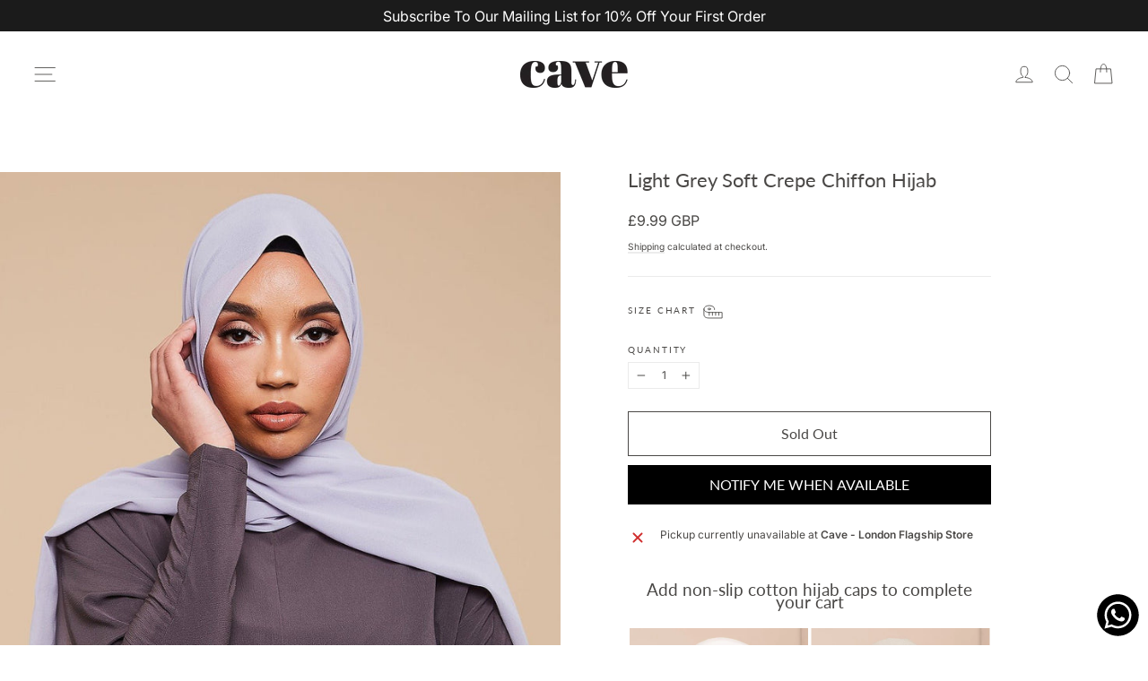

--- FILE ---
content_type: text/html; charset=utf-8
request_url: https://www.cave-london.com/products/light-grey-soft-crepe-chiffon-hijab
body_size: 55593
content:
<!doctype html>
<html class="no-js" lang="en" dir="ltr">
  <!-- Hotjar Tracking Code for Site 6527800 (name missing) -->
<script>
    (function(h,o,t,j,a,r){
        h.hj=h.hj||function(){(h.hj.q=h.hj.q||[]).push(arguments)};
        h._hjSettings={hjid:6527800,hjsv:6};
        a=o.getElementsByTagName('head')[0];
        r=o.createElement('script');r.async=1;
        r.src=t+h._hjSettings.hjid+j+h._hjSettings.hjsv;
        a.appendChild(r);
    })(window,document,'https://static.hotjar.com/c/hotjar-','.js?sv=');
</script>
<head>

  <meta charset="utf-8">
  <meta http-equiv="X-UA-Compatible" content="IE=edge,chrome=1">
  <meta name="viewport" content="width=device-width,initial-scale=1">
  <meta name="theme-color" content="#111111">
  <link rel="canonical" href="https://www.cave-london.com/products/light-grey-soft-crepe-chiffon-hijab">
  <link rel="preconnect" href="https://cdn.shopify.com" crossorigin>
  <link rel="preconnect" href="https://fonts.shopifycdn.com" crossorigin>
  <link rel="dns-prefetch" href="https://productreviews.shopifycdn.com">
  <link rel="dns-prefetch" href="https://ajax.googleapis.com">
  <link rel="dns-prefetch" href="https://maps.googleapis.com">
  <link rel="dns-prefetch" href="https://maps.gstatic.com"><link rel="shortcut icon" href="//www.cave-london.com/cdn/shop/files/FAVICON_32x32.jpg?v=1614316606" type="image/png" /><title>Light Grey Soft Crepe Chiffon Hijab
&ndash; CAVE
</title>

<meta name="description" content="Complete your outfit with our soft crepe Hijabs. Lightweight &amp;amp; breathable Hijabs which make them easy to wear all day!  Regular Size: 85cm x 180cm Colour: Light Grey Style: Casual wear  Composition: 100% Polyester Care: Machine Washable"><meta property="og:site_name" content="CAVE">
  <meta property="og:url" content="https://www.cave-london.com/products/light-grey-soft-crepe-chiffon-hijab">
  <meta property="og:title" content="Light Grey Soft Crepe Chiffon Hijab">
  <meta property="og:type" content="product">
  <meta property="og:description" content="Complete your outfit with our soft crepe Hijabs. Lightweight &amp;amp; breathable Hijabs which make them easy to wear all day!  Regular Size: 85cm x 180cm Colour: Light Grey Style: Casual wear  Composition: 100% Polyester Care: Machine Washable"><meta property="og:image" content="http://www.cave-london.com/cdn/shop/products/light-grey-soft-crepe-chiffon-hijab-24769882947667.jpg?v=1756931014">
    <meta property="og:image:secure_url" content="https://www.cave-london.com/cdn/shop/products/light-grey-soft-crepe-chiffon-hijab-24769882947667.jpg?v=1756931014">
    <meta property="og:image:width" content="1130">
    <meta property="og:image:height" content="1715"><meta name="twitter:site" content="@thecavelondon">
  <meta name="twitter:card" content="summary_large_image">
  <meta name="twitter:title" content="Light Grey Soft Crepe Chiffon Hijab">
  <meta name="twitter:description" content="Complete your outfit with our soft crepe Hijabs. Lightweight &amp;amp; breathable Hijabs which make them easy to wear all day!  Regular Size: 85cm x 180cm Colour: Light Grey Style: Casual wear  Composition: 100% Polyester Care: Machine Washable">
<style data-shopify>@font-face {
  font-family: Lato;
  font-weight: 400;
  font-style: normal;
  font-display: swap;
  src: url("//www.cave-london.com/cdn/fonts/lato/lato_n4.c3b93d431f0091c8be23185e15c9d1fee1e971c5.woff2") format("woff2"),
       url("//www.cave-london.com/cdn/fonts/lato/lato_n4.d5c00c781efb195594fd2fd4ad04f7882949e327.woff") format("woff");
}

  @font-face {
  font-family: Inter;
  font-weight: 400;
  font-style: normal;
  font-display: swap;
  src: url("//www.cave-london.com/cdn/fonts/inter/inter_n4.b2a3f24c19b4de56e8871f609e73ca7f6d2e2bb9.woff2") format("woff2"),
       url("//www.cave-london.com/cdn/fonts/inter/inter_n4.af8052d517e0c9ffac7b814872cecc27ae1fa132.woff") format("woff");
}


  @font-face {
  font-family: Inter;
  font-weight: 600;
  font-style: normal;
  font-display: swap;
  src: url("//www.cave-london.com/cdn/fonts/inter/inter_n6.771af0474a71b3797eb38f3487d6fb79d43b6877.woff2") format("woff2"),
       url("//www.cave-london.com/cdn/fonts/inter/inter_n6.88c903d8f9e157d48b73b7777d0642925bcecde7.woff") format("woff");
}

  @font-face {
  font-family: Inter;
  font-weight: 400;
  font-style: italic;
  font-display: swap;
  src: url("//www.cave-london.com/cdn/fonts/inter/inter_i4.feae1981dda792ab80d117249d9c7e0f1017e5b3.woff2") format("woff2"),
       url("//www.cave-london.com/cdn/fonts/inter/inter_i4.62773b7113d5e5f02c71486623cf828884c85c6e.woff") format("woff");
}

  @font-face {
  font-family: Inter;
  font-weight: 600;
  font-style: italic;
  font-display: swap;
  src: url("//www.cave-london.com/cdn/fonts/inter/inter_i6.3bbe0fe1c7ee4f282f9c2e296f3e4401a48cbe19.woff2") format("woff2"),
       url("//www.cave-london.com/cdn/fonts/inter/inter_i6.8bea21f57a10d5416ddf685e2c91682ec237876d.woff") format("woff");
}

</style><link href="//www.cave-london.com/cdn/shop/t/70/assets/theme.css?v=68971545777128156051760087950" rel="stylesheet" type="text/css" media="all" />
<style data-shopify>:root {
    --typeHeaderPrimary: Lato;
    --typeHeaderFallback: sans-serif;
    --typeHeaderSize: 22px;
    --typeHeaderWeight: 400;
    --typeHeaderLineHeight: 0.8;
    --typeHeaderSpacing: 0.0em;

    --typeBasePrimary:Inter;
    --typeBaseFallback:sans-serif;
    --typeBaseSize: 12px;
    --typeBaseWeight: 400;
    --typeBaseLineHeight: 1.5;
    --typeBaseSpacing: 0.0em;

    --iconWeight: 2px;
    --iconLinecaps: round;

    --animateImagesStyle: fade-in;
    --animateImagesStyleSmall: fade-in-small;
    --animateSectionsBackgroundStyle: zoom-fade;
    --animateSectionsTextStyle: fade-in;
    --animateSectionsTextStyleAppendOut: fade-in-out;

    --colorAnnouncement: #1b1b1b;
    --colorAnnouncementText: #ffffff;

    --colorBody: #ffffff;
    --colorBodyAlpha05: rgba(255, 255, 255, 0.05);
    --colorBodyDim: #f2f2f2;
    --colorBodyLightDim: #fafafa;
    --colorBodyMediumDim: #f5f5f5;

    --colorBorder: #ebebeb;

    --colorBtnPrimary: #111111;
    --colorBtnPrimaryDim: #040404;
    --colorBtnPrimaryText: #ffffff;

    --colorCartDot: #000000;

    --colorDrawers: #ffffff;
    --colorDrawersDim: #f2f2f2;
    --colorDrawerBorder: #ebebeb;
    --colorDrawerText: #4a4846;
    --colorDrawerTextDarken: #232221;
    --colorDrawerButton: #111111;
    --colorDrawerButtonText: #ffffff;

    --colorFooter: #ffffff;
    --colorFooterText: #4a4846;
    --colorFooterTextAlpha01: rgba(74, 72, 70, 0.1);
    --colorFooterTextAlpha012: rgba(74, 72, 70, 0.12);
    --colorFooterTextAlpha06: rgba(74, 72, 70, 0.6);

    --colorHeroText: #ffffff;

    --colorInputBg: #ffffff;
    --colorInputBgDim: #f2f2f2;
    --colorInputBgDark: #e6e6e6;
    --colorInputText: #4a4846;

    --colorLink: #4a4846;

    --colorModalBg: rgba(0, 0, 0, 0.6);

    --colorNav: #ffffff;
    --colorNavText: #4a4846;

    --colorSalePrice: #1c1d1d;
    --colorSaleTag: #990000;
    --colorSaleTagText: #ffffff;

    --colorTextBody: #4a4846;
    --colorTextBodyAlpha0025: rgba(74, 72, 70, 0.03);
    --colorTextBodyAlpha005: rgba(74, 72, 70, 0.05);
    --colorTextBodyAlpha008: rgba(74, 72, 70, 0.08);
    --colorTextBodyAlpha01: rgba(74, 72, 70, 0.1);
    --colorTextBodyAlpha035: rgba(74, 72, 70, 0.35);

    --colorSmallImageBg: #ffffff;
    --colorLargeImageBg: #111111;

    --urlIcoSelect: url(//www.cave-london.com/cdn/shop/t/70/assets/ico-select.svg);
    --urlIcoSelectFooter: url(//www.cave-london.com/cdn/shop/t/70/assets/ico-select-footer.svg);
    --urlIcoSelectWhite: url(//www.cave-london.com/cdn/shop/t/70/assets/ico-select-white.svg);

    --urlButtonArrowPng: url(//www.cave-london.com/cdn/shop/t/70/assets/button-arrow.png);
    --urlButtonArrow2xPng: url(//www.cave-london.com/cdn/shop/t/70/assets/button-arrow-2x.png);
    --urlButtonArrowBlackPng: url(//www.cave-london.com/cdn/shop/t/70/assets/button-arrow-black.png);
    --urlButtonArrowBlack2xPng: url(//www.cave-london.com/cdn/shop/t/70/assets/button-arrow-black-2x.png);

    --sizeChartMargin: 25px 0;
    --sizeChartIconMargin: 5px;

    --newsletterReminderPadding: 30px 35px;

    /*Shop Pay Installments*/
    --color-body-text: #4a4846;
    --color-body: #ffffff;
    --color-bg: #ffffff;
  }

  
.collection-hero__content:before,
  .hero__image-wrapper:before,
  .hero__media:before {
    background-image: linear-gradient(to bottom, rgba(0, 0, 0, 0.0) 0%, rgba(0, 0, 0, 0.0) 40%, rgba(0, 0, 0, 0.0) 100%);
  }

  .skrim__item-content .skrim__overlay:after {
    background-image: linear-gradient(to bottom, rgba(0, 0, 0, 0.0) 30%, rgba(0, 0, 0, 0.0) 100%);
  }

  .placeholder-content {
    background-image: linear-gradient(100deg, #ffffff 40%, #f7f7f7 63%, #ffffff 79%);
  }</style><script type="text/javascript" src="https://code.jquery.com/jquery.min.js"></script>
  <script>
    document.documentElement.className = document.documentElement.className.replace('no-js', 'js');

    window.theme = window.theme || {};
    theme.routes = {
      home: "/",
      cart: "/cart.js",
      cartPage: "/cart",
      cartAdd: "/cart/add.js",
      cartChange: "/cart/change.js",
      search: "/search",
      predictiveSearch: "/search/suggest"
    };
    theme.strings = {
      soldOut: "Sold Out",
      unavailable: "Unavailable",
      inStockLabel: "In stock, ready to ship",
      oneStockLabel: "Low stock - [count] item left",
      otherStockLabel: "Low stock - [count] items left",
      willNotShipUntil: "Ready to ship [date]",
      willBeInStockAfter: "Back in stock [date]",
      waitingForStock: "Backordered, shipping soon",
      cartSavings: "You're saving [savings]",
      cartEmpty: "Your cart is currently empty.",
      cartTermsConfirmation: "You must agree with the terms and conditions of sales to check out",
      searchCollections: "Collections",
      searchPages: "Pages",
      searchArticles: "Articles",
      maxQuantity: "You can only have [quantity] of [title] in your cart."
    };
    theme.settings = {
      cartType: "drawer",
      isCustomerTemplate: false,
      moneyFormat: "\u003cspan class=money\u003e£{{amount}} GBP\u003c\/span\u003e",
      predictiveSearch: true,
      predictiveSearchType: null,
      quickView: false,
      themeName: 'Motion',
      themeVersion: "10.6.1"
    };
  </script>

  <script>window.performance && window.performance.mark && window.performance.mark('shopify.content_for_header.start');</script><meta name="google-site-verification" content="zZO7qOi2butUBGgOmmnsMwNLdgme21NJ3sFKkk1Kqqw">
<meta name="google-site-verification" content="zZO7qOi2butUBGgOmmnsMwNLdgme21NJ3sFKkk1Kqqw">
<meta name="facebook-domain-verification" content="8ywa90vr5qdvcbtuwhm4ej0r5tsll4">
<meta name="facebook-domain-verification" content="nkdriobzrnn5cyt41qsbx4lddaze8z">
<meta id="shopify-digital-wallet" name="shopify-digital-wallet" content="/22301139/digital_wallets/dialog">
<meta name="shopify-checkout-api-token" content="434fba1ef3609eec604c73bc388d5366">
<meta id="in-context-paypal-metadata" data-shop-id="22301139" data-venmo-supported="false" data-environment="production" data-locale="en_US" data-paypal-v4="true" data-currency="GBP">
<link rel="alternate" hreflang="x-default" href="https://www.cave-london.com/products/light-grey-soft-crepe-chiffon-hijab">
<link rel="alternate" hreflang="en" href="https://www.cave-london.com/products/light-grey-soft-crepe-chiffon-hijab">
<link rel="alternate" hreflang="fr" href="https://www.cave-london.com/fr/products/light-grey-soft-crepe-chiffon-hijab">
<link rel="alternate" hreflang="ar" href="https://www.cave-london.com/ar/products/light-grey-soft-crepe-chiffon-hijab">
<link rel="alternate" type="application/json+oembed" href="https://www.cave-london.com/products/light-grey-soft-crepe-chiffon-hijab.oembed">
<script async="async" src="/checkouts/internal/preloads.js?locale=en-GB"></script>
<link rel="preconnect" href="https://shop.app" crossorigin="anonymous">
<script async="async" src="https://shop.app/checkouts/internal/preloads.js?locale=en-GB&shop_id=22301139" crossorigin="anonymous"></script>
<script id="apple-pay-shop-capabilities" type="application/json">{"shopId":22301139,"countryCode":"GB","currencyCode":"GBP","merchantCapabilities":["supports3DS"],"merchantId":"gid:\/\/shopify\/Shop\/22301139","merchantName":"CAVE","requiredBillingContactFields":["postalAddress","email","phone"],"requiredShippingContactFields":["postalAddress","email","phone"],"shippingType":"shipping","supportedNetworks":["visa","maestro","masterCard","amex","discover","elo"],"total":{"type":"pending","label":"CAVE","amount":"1.00"},"shopifyPaymentsEnabled":true,"supportsSubscriptions":true}</script>
<script id="shopify-features" type="application/json">{"accessToken":"434fba1ef3609eec604c73bc388d5366","betas":["rich-media-storefront-analytics"],"domain":"www.cave-london.com","predictiveSearch":true,"shopId":22301139,"locale":"en"}</script>
<script>var Shopify = Shopify || {};
Shopify.shop = "the-cave-london-uk.myshopify.com";
Shopify.locale = "en";
Shopify.currency = {"active":"GBP","rate":"1.0"};
Shopify.country = "GB";
Shopify.theme = {"name":"Cave 2025 February Updated Theme - Image Alt","id":182520873333,"schema_name":"Motion","schema_version":"10.6.1","theme_store_id":847,"role":"main"};
Shopify.theme.handle = "null";
Shopify.theme.style = {"id":null,"handle":null};
Shopify.cdnHost = "www.cave-london.com/cdn";
Shopify.routes = Shopify.routes || {};
Shopify.routes.root = "/";</script>
<script type="module">!function(o){(o.Shopify=o.Shopify||{}).modules=!0}(window);</script>
<script>!function(o){function n(){var o=[];function n(){o.push(Array.prototype.slice.apply(arguments))}return n.q=o,n}var t=o.Shopify=o.Shopify||{};t.loadFeatures=n(),t.autoloadFeatures=n()}(window);</script>
<script>
  window.ShopifyPay = window.ShopifyPay || {};
  window.ShopifyPay.apiHost = "shop.app\/pay";
  window.ShopifyPay.redirectState = null;
</script>
<script id="shop-js-analytics" type="application/json">{"pageType":"product"}</script>
<script defer="defer" async type="module" src="//www.cave-london.com/cdn/shopifycloud/shop-js/modules/v2/client.init-shop-cart-sync_BT-GjEfc.en.esm.js"></script>
<script defer="defer" async type="module" src="//www.cave-london.com/cdn/shopifycloud/shop-js/modules/v2/chunk.common_D58fp_Oc.esm.js"></script>
<script defer="defer" async type="module" src="//www.cave-london.com/cdn/shopifycloud/shop-js/modules/v2/chunk.modal_xMitdFEc.esm.js"></script>
<script type="module">
  await import("//www.cave-london.com/cdn/shopifycloud/shop-js/modules/v2/client.init-shop-cart-sync_BT-GjEfc.en.esm.js");
await import("//www.cave-london.com/cdn/shopifycloud/shop-js/modules/v2/chunk.common_D58fp_Oc.esm.js");
await import("//www.cave-london.com/cdn/shopifycloud/shop-js/modules/v2/chunk.modal_xMitdFEc.esm.js");

  window.Shopify.SignInWithShop?.initShopCartSync?.({"fedCMEnabled":true,"windoidEnabled":true});

</script>
<script>
  window.Shopify = window.Shopify || {};
  if (!window.Shopify.featureAssets) window.Shopify.featureAssets = {};
  window.Shopify.featureAssets['shop-js'] = {"shop-cart-sync":["modules/v2/client.shop-cart-sync_DZOKe7Ll.en.esm.js","modules/v2/chunk.common_D58fp_Oc.esm.js","modules/v2/chunk.modal_xMitdFEc.esm.js"],"init-fed-cm":["modules/v2/client.init-fed-cm_B6oLuCjv.en.esm.js","modules/v2/chunk.common_D58fp_Oc.esm.js","modules/v2/chunk.modal_xMitdFEc.esm.js"],"shop-cash-offers":["modules/v2/client.shop-cash-offers_D2sdYoxE.en.esm.js","modules/v2/chunk.common_D58fp_Oc.esm.js","modules/v2/chunk.modal_xMitdFEc.esm.js"],"shop-login-button":["modules/v2/client.shop-login-button_QeVjl5Y3.en.esm.js","modules/v2/chunk.common_D58fp_Oc.esm.js","modules/v2/chunk.modal_xMitdFEc.esm.js"],"pay-button":["modules/v2/client.pay-button_DXTOsIq6.en.esm.js","modules/v2/chunk.common_D58fp_Oc.esm.js","modules/v2/chunk.modal_xMitdFEc.esm.js"],"shop-button":["modules/v2/client.shop-button_DQZHx9pm.en.esm.js","modules/v2/chunk.common_D58fp_Oc.esm.js","modules/v2/chunk.modal_xMitdFEc.esm.js"],"avatar":["modules/v2/client.avatar_BTnouDA3.en.esm.js"],"init-windoid":["modules/v2/client.init-windoid_CR1B-cfM.en.esm.js","modules/v2/chunk.common_D58fp_Oc.esm.js","modules/v2/chunk.modal_xMitdFEc.esm.js"],"init-shop-for-new-customer-accounts":["modules/v2/client.init-shop-for-new-customer-accounts_C_vY_xzh.en.esm.js","modules/v2/client.shop-login-button_QeVjl5Y3.en.esm.js","modules/v2/chunk.common_D58fp_Oc.esm.js","modules/v2/chunk.modal_xMitdFEc.esm.js"],"init-shop-email-lookup-coordinator":["modules/v2/client.init-shop-email-lookup-coordinator_BI7n9ZSv.en.esm.js","modules/v2/chunk.common_D58fp_Oc.esm.js","modules/v2/chunk.modal_xMitdFEc.esm.js"],"init-shop-cart-sync":["modules/v2/client.init-shop-cart-sync_BT-GjEfc.en.esm.js","modules/v2/chunk.common_D58fp_Oc.esm.js","modules/v2/chunk.modal_xMitdFEc.esm.js"],"shop-toast-manager":["modules/v2/client.shop-toast-manager_DiYdP3xc.en.esm.js","modules/v2/chunk.common_D58fp_Oc.esm.js","modules/v2/chunk.modal_xMitdFEc.esm.js"],"init-customer-accounts":["modules/v2/client.init-customer-accounts_D9ZNqS-Q.en.esm.js","modules/v2/client.shop-login-button_QeVjl5Y3.en.esm.js","modules/v2/chunk.common_D58fp_Oc.esm.js","modules/v2/chunk.modal_xMitdFEc.esm.js"],"init-customer-accounts-sign-up":["modules/v2/client.init-customer-accounts-sign-up_iGw4briv.en.esm.js","modules/v2/client.shop-login-button_QeVjl5Y3.en.esm.js","modules/v2/chunk.common_D58fp_Oc.esm.js","modules/v2/chunk.modal_xMitdFEc.esm.js"],"shop-follow-button":["modules/v2/client.shop-follow-button_CqMgW2wH.en.esm.js","modules/v2/chunk.common_D58fp_Oc.esm.js","modules/v2/chunk.modal_xMitdFEc.esm.js"],"checkout-modal":["modules/v2/client.checkout-modal_xHeaAweL.en.esm.js","modules/v2/chunk.common_D58fp_Oc.esm.js","modules/v2/chunk.modal_xMitdFEc.esm.js"],"shop-login":["modules/v2/client.shop-login_D91U-Q7h.en.esm.js","modules/v2/chunk.common_D58fp_Oc.esm.js","modules/v2/chunk.modal_xMitdFEc.esm.js"],"lead-capture":["modules/v2/client.lead-capture_BJmE1dJe.en.esm.js","modules/v2/chunk.common_D58fp_Oc.esm.js","modules/v2/chunk.modal_xMitdFEc.esm.js"],"payment-terms":["modules/v2/client.payment-terms_Ci9AEqFq.en.esm.js","modules/v2/chunk.common_D58fp_Oc.esm.js","modules/v2/chunk.modal_xMitdFEc.esm.js"]};
</script>
<script>(function() {
  var isLoaded = false;
  function asyncLoad() {
    if (isLoaded) return;
    isLoaded = true;
    var urls = ["https:\/\/chimpstatic.com\/mcjs-connected\/js\/users\/33b89ab89749cfe48b059ad7a\/9e0ce06ae7beab621b6bafee5.js?shop=the-cave-london-uk.myshopify.com","https:\/\/chimpstatic.com\/mcjs-connected\/js\/users\/33b89ab89749cfe48b059ad7a\/0e0b50929dfa3dc04cd760646.js?shop=the-cave-london-uk.myshopify.com","https:\/\/cdn1.stamped.io\/files\/widget.min.js?shop=the-cave-london-uk.myshopify.com","https:\/\/sdks.automizely.com\/conversions\/v1\/conversions.js?app_connection_id=0faa4398285a434b833fe61b0b10d823\u0026mapped_org_id=5f8d0963d2ef87c7af665f89578995fb_v1\u0026shop=the-cave-london-uk.myshopify.com"];
    for (var i = 0; i < urls.length; i++) {
      var s = document.createElement('script');
      s.type = 'text/javascript';
      s.async = true;
      s.src = urls[i];
      var x = document.getElementsByTagName('script')[0];
      x.parentNode.insertBefore(s, x);
    }
  };
  if(window.attachEvent) {
    window.attachEvent('onload', asyncLoad);
  } else {
    window.addEventListener('load', asyncLoad, false);
  }
})();</script>
<script id="__st">var __st={"a":22301139,"offset":0,"reqid":"05429571-608b-46ed-890b-a328d94d8218-1769088242","pageurl":"www.cave-london.com\/products\/light-grey-soft-crepe-chiffon-hijab","u":"fac8992769b7","p":"product","rtyp":"product","rid":6786089287763};</script>
<script>window.ShopifyPaypalV4VisibilityTracking = true;</script>
<script id="captcha-bootstrap">!function(){'use strict';const t='contact',e='account',n='new_comment',o=[[t,t],['blogs',n],['comments',n],[t,'customer']],c=[[e,'customer_login'],[e,'guest_login'],[e,'recover_customer_password'],[e,'create_customer']],r=t=>t.map((([t,e])=>`form[action*='/${t}']:not([data-nocaptcha='true']) input[name='form_type'][value='${e}']`)).join(','),a=t=>()=>t?[...document.querySelectorAll(t)].map((t=>t.form)):[];function s(){const t=[...o],e=r(t);return a(e)}const i='password',u='form_key',d=['recaptcha-v3-token','g-recaptcha-response','h-captcha-response',i],f=()=>{try{return window.sessionStorage}catch{return}},m='__shopify_v',_=t=>t.elements[u];function p(t,e,n=!1){try{const o=window.sessionStorage,c=JSON.parse(o.getItem(e)),{data:r}=function(t){const{data:e,action:n}=t;return t[m]||n?{data:e,action:n}:{data:t,action:n}}(c);for(const[e,n]of Object.entries(r))t.elements[e]&&(t.elements[e].value=n);n&&o.removeItem(e)}catch(o){console.error('form repopulation failed',{error:o})}}const l='form_type',E='cptcha';function T(t){t.dataset[E]=!0}const w=window,h=w.document,L='Shopify',v='ce_forms',y='captcha';let A=!1;((t,e)=>{const n=(g='f06e6c50-85a8-45c8-87d0-21a2b65856fe',I='https://cdn.shopify.com/shopifycloud/storefront-forms-hcaptcha/ce_storefront_forms_captcha_hcaptcha.v1.5.2.iife.js',D={infoText:'Protected by hCaptcha',privacyText:'Privacy',termsText:'Terms'},(t,e,n)=>{const o=w[L][v],c=o.bindForm;if(c)return c(t,g,e,D).then(n);var r;o.q.push([[t,g,e,D],n]),r=I,A||(h.body.append(Object.assign(h.createElement('script'),{id:'captcha-provider',async:!0,src:r})),A=!0)});var g,I,D;w[L]=w[L]||{},w[L][v]=w[L][v]||{},w[L][v].q=[],w[L][y]=w[L][y]||{},w[L][y].protect=function(t,e){n(t,void 0,e),T(t)},Object.freeze(w[L][y]),function(t,e,n,w,h,L){const[v,y,A,g]=function(t,e,n){const i=e?o:[],u=t?c:[],d=[...i,...u],f=r(d),m=r(i),_=r(d.filter((([t,e])=>n.includes(e))));return[a(f),a(m),a(_),s()]}(w,h,L),I=t=>{const e=t.target;return e instanceof HTMLFormElement?e:e&&e.form},D=t=>v().includes(t);t.addEventListener('submit',(t=>{const e=I(t);if(!e)return;const n=D(e)&&!e.dataset.hcaptchaBound&&!e.dataset.recaptchaBound,o=_(e),c=g().includes(e)&&(!o||!o.value);(n||c)&&t.preventDefault(),c&&!n&&(function(t){try{if(!f())return;!function(t){const e=f();if(!e)return;const n=_(t);if(!n)return;const o=n.value;o&&e.removeItem(o)}(t);const e=Array.from(Array(32),(()=>Math.random().toString(36)[2])).join('');!function(t,e){_(t)||t.append(Object.assign(document.createElement('input'),{type:'hidden',name:u})),t.elements[u].value=e}(t,e),function(t,e){const n=f();if(!n)return;const o=[...t.querySelectorAll(`input[type='${i}']`)].map((({name:t})=>t)),c=[...d,...o],r={};for(const[a,s]of new FormData(t).entries())c.includes(a)||(r[a]=s);n.setItem(e,JSON.stringify({[m]:1,action:t.action,data:r}))}(t,e)}catch(e){console.error('failed to persist form',e)}}(e),e.submit())}));const S=(t,e)=>{t&&!t.dataset[E]&&(n(t,e.some((e=>e===t))),T(t))};for(const o of['focusin','change'])t.addEventListener(o,(t=>{const e=I(t);D(e)&&S(e,y())}));const B=e.get('form_key'),M=e.get(l),P=B&&M;t.addEventListener('DOMContentLoaded',(()=>{const t=y();if(P)for(const e of t)e.elements[l].value===M&&p(e,B);[...new Set([...A(),...v().filter((t=>'true'===t.dataset.shopifyCaptcha))])].forEach((e=>S(e,t)))}))}(h,new URLSearchParams(w.location.search),n,t,e,['guest_login'])})(!0,!0)}();</script>
<script integrity="sha256-4kQ18oKyAcykRKYeNunJcIwy7WH5gtpwJnB7kiuLZ1E=" data-source-attribution="shopify.loadfeatures" defer="defer" src="//www.cave-london.com/cdn/shopifycloud/storefront/assets/storefront/load_feature-a0a9edcb.js" crossorigin="anonymous"></script>
<script crossorigin="anonymous" defer="defer" src="//www.cave-london.com/cdn/shopifycloud/storefront/assets/shopify_pay/storefront-65b4c6d7.js?v=20250812"></script>
<script data-source-attribution="shopify.dynamic_checkout.dynamic.init">var Shopify=Shopify||{};Shopify.PaymentButton=Shopify.PaymentButton||{isStorefrontPortableWallets:!0,init:function(){window.Shopify.PaymentButton.init=function(){};var t=document.createElement("script");t.src="https://www.cave-london.com/cdn/shopifycloud/portable-wallets/latest/portable-wallets.en.js",t.type="module",document.head.appendChild(t)}};
</script>
<script data-source-attribution="shopify.dynamic_checkout.buyer_consent">
  function portableWalletsHideBuyerConsent(e){var t=document.getElementById("shopify-buyer-consent"),n=document.getElementById("shopify-subscription-policy-button");t&&n&&(t.classList.add("hidden"),t.setAttribute("aria-hidden","true"),n.removeEventListener("click",e))}function portableWalletsShowBuyerConsent(e){var t=document.getElementById("shopify-buyer-consent"),n=document.getElementById("shopify-subscription-policy-button");t&&n&&(t.classList.remove("hidden"),t.removeAttribute("aria-hidden"),n.addEventListener("click",e))}window.Shopify?.PaymentButton&&(window.Shopify.PaymentButton.hideBuyerConsent=portableWalletsHideBuyerConsent,window.Shopify.PaymentButton.showBuyerConsent=portableWalletsShowBuyerConsent);
</script>
<script>
  function portableWalletsCleanup(e){e&&e.src&&console.error("Failed to load portable wallets script "+e.src);var t=document.querySelectorAll("shopify-accelerated-checkout .shopify-payment-button__skeleton, shopify-accelerated-checkout-cart .wallet-cart-button__skeleton"),e=document.getElementById("shopify-buyer-consent");for(let e=0;e<t.length;e++)t[e].remove();e&&e.remove()}function portableWalletsNotLoadedAsModule(e){e instanceof ErrorEvent&&"string"==typeof e.message&&e.message.includes("import.meta")&&"string"==typeof e.filename&&e.filename.includes("portable-wallets")&&(window.removeEventListener("error",portableWalletsNotLoadedAsModule),window.Shopify.PaymentButton.failedToLoad=e,"loading"===document.readyState?document.addEventListener("DOMContentLoaded",window.Shopify.PaymentButton.init):window.Shopify.PaymentButton.init())}window.addEventListener("error",portableWalletsNotLoadedAsModule);
</script>

<script type="module" src="https://www.cave-london.com/cdn/shopifycloud/portable-wallets/latest/portable-wallets.en.js" onError="portableWalletsCleanup(this)" crossorigin="anonymous"></script>
<script nomodule>
  document.addEventListener("DOMContentLoaded", portableWalletsCleanup);
</script>

<link id="shopify-accelerated-checkout-styles" rel="stylesheet" media="screen" href="https://www.cave-london.com/cdn/shopifycloud/portable-wallets/latest/accelerated-checkout-backwards-compat.css" crossorigin="anonymous">
<style id="shopify-accelerated-checkout-cart">
        #shopify-buyer-consent {
  margin-top: 1em;
  display: inline-block;
  width: 100%;
}

#shopify-buyer-consent.hidden {
  display: none;
}

#shopify-subscription-policy-button {
  background: none;
  border: none;
  padding: 0;
  text-decoration: underline;
  font-size: inherit;
  cursor: pointer;
}

#shopify-subscription-policy-button::before {
  box-shadow: none;
}

      </style>

<script>window.performance && window.performance.mark && window.performance.mark('shopify.content_for_header.end');</script>

  <script src="//www.cave-london.com/cdn/shop/t/70/assets/vendor-scripts-v14.js" defer="defer"></script><link rel="stylesheet" href="//www.cave-london.com/cdn/shop/t/70/assets/country-flags.css"><script src="//www.cave-london.com/cdn/shop/t/70/assets/theme.js?v=96578513807334058621760087921" defer="defer"></script>
<!-- BEGIN app block: shopify://apps/uppromote-affiliate/blocks/core-script/64c32457-930d-4cb9-9641-e24c0d9cf1f4 --><!-- BEGIN app snippet: core-metafields-setting --><!--suppress ES6ConvertVarToLetConst -->
<script type="application/json" id="core-uppromote-settings">{"app_env":{"env":"production"}}</script>
<script type="application/json" id="core-uppromote-cart">{"note":null,"attributes":{},"original_total_price":0,"total_price":0,"total_discount":0,"total_weight":0.0,"item_count":0,"items":[],"requires_shipping":false,"currency":"GBP","items_subtotal_price":0,"cart_level_discount_applications":[],"checkout_charge_amount":0}</script>
<script id="core-uppromote-quick-store-tracking-vars">
    function getDocumentContext(){const{href:a,hash:b,host:c,hostname:d,origin:e,pathname:f,port:g,protocol:h,search:i}=window.location,j=document.referrer,k=document.characterSet,l=document.title;return{location:{href:a,hash:b,host:c,hostname:d,origin:e,pathname:f,port:g,protocol:h,search:i},referrer:j||document.location.href,characterSet:k,title:l}}function getNavigatorContext(){const{language:a,cookieEnabled:b,languages:c,userAgent:d}=navigator;return{language:a,cookieEnabled:b,languages:c,userAgent:d}}function getWindowContext(){const{innerHeight:a,innerWidth:b,outerHeight:c,outerWidth:d,origin:e,screen:{height:j,width:k},screenX:f,screenY:g,scrollX:h,scrollY:i}=window;return{innerHeight:a,innerWidth:b,outerHeight:c,outerWidth:d,origin:e,screen:{screenHeight:j,screenWidth:k},screenX:f,screenY:g,scrollX:h,scrollY:i,location:getDocumentContext().location}}function getContext(){return{document:getDocumentContext(),navigator:getNavigatorContext(),window:getWindowContext()}}
    if (window.location.href.includes('?sca_ref=')) {
        localStorage.setItem('__up_lastViewedPageContext', JSON.stringify({
            context: getContext(),
            timestamp: new Date().toISOString(),
        }))
    }
</script>

<script id="core-uppromote-setting-booster">
    var UpPromoteCoreSettings = JSON.parse(document.getElementById('core-uppromote-settings').textContent)
    UpPromoteCoreSettings.currentCart = JSON.parse(document.getElementById('core-uppromote-cart')?.textContent || '{}')
    const idToClean = ['core-uppromote-settings', 'core-uppromote-cart', 'core-uppromote-setting-booster', 'core-uppromote-quick-store-tracking-vars']
    idToClean.forEach(id => {
        document.getElementById(id)?.remove()
    })
</script>
<!-- END app snippet -->


<!-- END app block --><script src="https://cdn.shopify.com/extensions/019b6dda-9f81-7c8b-b5f5-7756ae4a26fb/dondy-whatsapp-chat-widget-85/assets/ChatBubble.js" type="text/javascript" defer="defer"></script>
<link href="https://cdn.shopify.com/extensions/019b6dda-9f81-7c8b-b5f5-7756ae4a26fb/dondy-whatsapp-chat-widget-85/assets/ChatBubble.css" rel="stylesheet" type="text/css" media="all">
<script src="https://cdn.shopify.com/extensions/019b7cd0-6587-73c3-9937-bcc2249fa2c4/lb-upsell-227/assets/lb-selleasy.js" type="text/javascript" defer="defer"></script>
<script src="https://cdn.shopify.com/extensions/6da6ffdd-cf2b-4a18-80e5-578ff81399ca/klarna-on-site-messaging-33/assets/index.js" type="text/javascript" defer="defer"></script>
<script src="https://cdn.shopify.com/extensions/019be3ca-b096-7794-a07a-cc1297362ed9/app-108/assets/core.min.js" type="text/javascript" defer="defer"></script>
<link href="https://monorail-edge.shopifysvc.com" rel="dns-prefetch">
<script>(function(){if ("sendBeacon" in navigator && "performance" in window) {try {var session_token_from_headers = performance.getEntriesByType('navigation')[0].serverTiming.find(x => x.name == '_s').description;} catch {var session_token_from_headers = undefined;}var session_cookie_matches = document.cookie.match(/_shopify_s=([^;]*)/);var session_token_from_cookie = session_cookie_matches && session_cookie_matches.length === 2 ? session_cookie_matches[1] : "";var session_token = session_token_from_headers || session_token_from_cookie || "";function handle_abandonment_event(e) {var entries = performance.getEntries().filter(function(entry) {return /monorail-edge.shopifysvc.com/.test(entry.name);});if (!window.abandonment_tracked && entries.length === 0) {window.abandonment_tracked = true;var currentMs = Date.now();var navigation_start = performance.timing.navigationStart;var payload = {shop_id: 22301139,url: window.location.href,navigation_start,duration: currentMs - navigation_start,session_token,page_type: "product"};window.navigator.sendBeacon("https://monorail-edge.shopifysvc.com/v1/produce", JSON.stringify({schema_id: "online_store_buyer_site_abandonment/1.1",payload: payload,metadata: {event_created_at_ms: currentMs,event_sent_at_ms: currentMs}}));}}window.addEventListener('pagehide', handle_abandonment_event);}}());</script>
<script id="web-pixels-manager-setup">(function e(e,d,r,n,o){if(void 0===o&&(o={}),!Boolean(null===(a=null===(i=window.Shopify)||void 0===i?void 0:i.analytics)||void 0===a?void 0:a.replayQueue)){var i,a;window.Shopify=window.Shopify||{};var t=window.Shopify;t.analytics=t.analytics||{};var s=t.analytics;s.replayQueue=[],s.publish=function(e,d,r){return s.replayQueue.push([e,d,r]),!0};try{self.performance.mark("wpm:start")}catch(e){}var l=function(){var e={modern:/Edge?\/(1{2}[4-9]|1[2-9]\d|[2-9]\d{2}|\d{4,})\.\d+(\.\d+|)|Firefox\/(1{2}[4-9]|1[2-9]\d|[2-9]\d{2}|\d{4,})\.\d+(\.\d+|)|Chrom(ium|e)\/(9{2}|\d{3,})\.\d+(\.\d+|)|(Maci|X1{2}).+ Version\/(15\.\d+|(1[6-9]|[2-9]\d|\d{3,})\.\d+)([,.]\d+|)( \(\w+\)|)( Mobile\/\w+|) Safari\/|Chrome.+OPR\/(9{2}|\d{3,})\.\d+\.\d+|(CPU[ +]OS|iPhone[ +]OS|CPU[ +]iPhone|CPU IPhone OS|CPU iPad OS)[ +]+(15[._]\d+|(1[6-9]|[2-9]\d|\d{3,})[._]\d+)([._]\d+|)|Android:?[ /-](13[3-9]|1[4-9]\d|[2-9]\d{2}|\d{4,})(\.\d+|)(\.\d+|)|Android.+Firefox\/(13[5-9]|1[4-9]\d|[2-9]\d{2}|\d{4,})\.\d+(\.\d+|)|Android.+Chrom(ium|e)\/(13[3-9]|1[4-9]\d|[2-9]\d{2}|\d{4,})\.\d+(\.\d+|)|SamsungBrowser\/([2-9]\d|\d{3,})\.\d+/,legacy:/Edge?\/(1[6-9]|[2-9]\d|\d{3,})\.\d+(\.\d+|)|Firefox\/(5[4-9]|[6-9]\d|\d{3,})\.\d+(\.\d+|)|Chrom(ium|e)\/(5[1-9]|[6-9]\d|\d{3,})\.\d+(\.\d+|)([\d.]+$|.*Safari\/(?![\d.]+ Edge\/[\d.]+$))|(Maci|X1{2}).+ Version\/(10\.\d+|(1[1-9]|[2-9]\d|\d{3,})\.\d+)([,.]\d+|)( \(\w+\)|)( Mobile\/\w+|) Safari\/|Chrome.+OPR\/(3[89]|[4-9]\d|\d{3,})\.\d+\.\d+|(CPU[ +]OS|iPhone[ +]OS|CPU[ +]iPhone|CPU IPhone OS|CPU iPad OS)[ +]+(10[._]\d+|(1[1-9]|[2-9]\d|\d{3,})[._]\d+)([._]\d+|)|Android:?[ /-](13[3-9]|1[4-9]\d|[2-9]\d{2}|\d{4,})(\.\d+|)(\.\d+|)|Mobile Safari.+OPR\/([89]\d|\d{3,})\.\d+\.\d+|Android.+Firefox\/(13[5-9]|1[4-9]\d|[2-9]\d{2}|\d{4,})\.\d+(\.\d+|)|Android.+Chrom(ium|e)\/(13[3-9]|1[4-9]\d|[2-9]\d{2}|\d{4,})\.\d+(\.\d+|)|Android.+(UC? ?Browser|UCWEB|U3)[ /]?(15\.([5-9]|\d{2,})|(1[6-9]|[2-9]\d|\d{3,})\.\d+)\.\d+|SamsungBrowser\/(5\.\d+|([6-9]|\d{2,})\.\d+)|Android.+MQ{2}Browser\/(14(\.(9|\d{2,})|)|(1[5-9]|[2-9]\d|\d{3,})(\.\d+|))(\.\d+|)|K[Aa][Ii]OS\/(3\.\d+|([4-9]|\d{2,})\.\d+)(\.\d+|)/},d=e.modern,r=e.legacy,n=navigator.userAgent;return n.match(d)?"modern":n.match(r)?"legacy":"unknown"}(),u="modern"===l?"modern":"legacy",c=(null!=n?n:{modern:"",legacy:""})[u],f=function(e){return[e.baseUrl,"/wpm","/b",e.hashVersion,"modern"===e.buildTarget?"m":"l",".js"].join("")}({baseUrl:d,hashVersion:r,buildTarget:u}),m=function(e){var d=e.version,r=e.bundleTarget,n=e.surface,o=e.pageUrl,i=e.monorailEndpoint;return{emit:function(e){var a=e.status,t=e.errorMsg,s=(new Date).getTime(),l=JSON.stringify({metadata:{event_sent_at_ms:s},events:[{schema_id:"web_pixels_manager_load/3.1",payload:{version:d,bundle_target:r,page_url:o,status:a,surface:n,error_msg:t},metadata:{event_created_at_ms:s}}]});if(!i)return console&&console.warn&&console.warn("[Web Pixels Manager] No Monorail endpoint provided, skipping logging."),!1;try{return self.navigator.sendBeacon.bind(self.navigator)(i,l)}catch(e){}var u=new XMLHttpRequest;try{return u.open("POST",i,!0),u.setRequestHeader("Content-Type","text/plain"),u.send(l),!0}catch(e){return console&&console.warn&&console.warn("[Web Pixels Manager] Got an unhandled error while logging to Monorail."),!1}}}}({version:r,bundleTarget:l,surface:e.surface,pageUrl:self.location.href,monorailEndpoint:e.monorailEndpoint});try{o.browserTarget=l,function(e){var d=e.src,r=e.async,n=void 0===r||r,o=e.onload,i=e.onerror,a=e.sri,t=e.scriptDataAttributes,s=void 0===t?{}:t,l=document.createElement("script"),u=document.querySelector("head"),c=document.querySelector("body");if(l.async=n,l.src=d,a&&(l.integrity=a,l.crossOrigin="anonymous"),s)for(var f in s)if(Object.prototype.hasOwnProperty.call(s,f))try{l.dataset[f]=s[f]}catch(e){}if(o&&l.addEventListener("load",o),i&&l.addEventListener("error",i),u)u.appendChild(l);else{if(!c)throw new Error("Did not find a head or body element to append the script");c.appendChild(l)}}({src:f,async:!0,onload:function(){if(!function(){var e,d;return Boolean(null===(d=null===(e=window.Shopify)||void 0===e?void 0:e.analytics)||void 0===d?void 0:d.initialized)}()){var d=window.webPixelsManager.init(e)||void 0;if(d){var r=window.Shopify.analytics;r.replayQueue.forEach((function(e){var r=e[0],n=e[1],o=e[2];d.publishCustomEvent(r,n,o)})),r.replayQueue=[],r.publish=d.publishCustomEvent,r.visitor=d.visitor,r.initialized=!0}}},onerror:function(){return m.emit({status:"failed",errorMsg:"".concat(f," has failed to load")})},sri:function(e){var d=/^sha384-[A-Za-z0-9+/=]+$/;return"string"==typeof e&&d.test(e)}(c)?c:"",scriptDataAttributes:o}),m.emit({status:"loading"})}catch(e){m.emit({status:"failed",errorMsg:(null==e?void 0:e.message)||"Unknown error"})}}})({shopId: 22301139,storefrontBaseUrl: "https://www.cave-london.com",extensionsBaseUrl: "https://extensions.shopifycdn.com/cdn/shopifycloud/web-pixels-manager",monorailEndpoint: "https://monorail-edge.shopifysvc.com/unstable/produce_batch",surface: "storefront-renderer",enabledBetaFlags: ["2dca8a86"],webPixelsConfigList: [{"id":"1642791285","configuration":"{\"hashed_organization_id\":\"5f8d0963d2ef87c7af665f89578995fb_v1\",\"app_key\":\"the-cave-london-uk\",\"allow_collect_personal_data\":\"true\"}","eventPayloadVersion":"v1","runtimeContext":"STRICT","scriptVersion":"6f6660f15c595d517f203f6e1abcb171","type":"APP","apiClientId":2814809,"privacyPurposes":["ANALYTICS","MARKETING","SALE_OF_DATA"],"dataSharingAdjustments":{"protectedCustomerApprovalScopes":["read_customer_address","read_customer_email","read_customer_name","read_customer_personal_data","read_customer_phone"]}},{"id":"971571573","configuration":"{\"config\":\"{\\\"google_tag_ids\\\":[\\\"GT-PH3TG5HJ\\\",\\\"AW-725692912\\\",\\\"G-MZK7W4GSXB\\\",\\\"GT-TWMXRMV\\\"],\\\"target_country\\\":\\\"GB\\\",\\\"gtag_events\\\":[{\\\"type\\\":\\\"begin_checkout\\\",\\\"action_label\\\":\\\"G-MZK7W4GSXB\\\"},{\\\"type\\\":\\\"search\\\",\\\"action_label\\\":\\\"G-MZK7W4GSXB\\\"},{\\\"type\\\":\\\"view_item\\\",\\\"action_label\\\":[\\\"MC-FG8XD3XM93\\\",\\\"G-MZK7W4GSXB\\\"]},{\\\"type\\\":\\\"purchase\\\",\\\"action_label\\\":[\\\"MC-FG8XD3XM93\\\",\\\"AW-725692912\\\/NVPACP-U5IQYEPDjhNoC\\\",\\\"G-MZK7W4GSXB\\\"]},{\\\"type\\\":\\\"page_view\\\",\\\"action_label\\\":[\\\"MC-FG8XD3XM93\\\",\\\"G-MZK7W4GSXB\\\"]},{\\\"type\\\":\\\"add_payment_info\\\",\\\"action_label\\\":\\\"G-MZK7W4GSXB\\\"},{\\\"type\\\":\\\"add_to_cart\\\",\\\"action_label\\\":\\\"G-MZK7W4GSXB\\\"}],\\\"enable_monitoring_mode\\\":false}\"}","eventPayloadVersion":"v1","runtimeContext":"OPEN","scriptVersion":"b2a88bafab3e21179ed38636efcd8a93","type":"APP","apiClientId":1780363,"privacyPurposes":[],"dataSharingAdjustments":{"protectedCustomerApprovalScopes":["read_customer_address","read_customer_email","read_customer_name","read_customer_personal_data","read_customer_phone"]}},{"id":"719716725","configuration":"{\"pixelCode\":\"CB6NQUBC77UAEJBESIL0\"}","eventPayloadVersion":"v1","runtimeContext":"STRICT","scriptVersion":"22e92c2ad45662f435e4801458fb78cc","type":"APP","apiClientId":4383523,"privacyPurposes":["ANALYTICS","MARKETING","SALE_OF_DATA"],"dataSharingAdjustments":{"protectedCustomerApprovalScopes":["read_customer_address","read_customer_email","read_customer_name","read_customer_personal_data","read_customer_phone"]}},{"id":"230719571","configuration":"{\"accountID\":\"selleasy-metrics-track\"}","eventPayloadVersion":"v1","runtimeContext":"STRICT","scriptVersion":"5aac1f99a8ca74af74cea751ede503d2","type":"APP","apiClientId":5519923,"privacyPurposes":[],"dataSharingAdjustments":{"protectedCustomerApprovalScopes":["read_customer_email","read_customer_name","read_customer_personal_data"]}},{"id":"145686611","configuration":"{\"shopId\":\"9460\",\"env\":\"production\",\"metaData\":\"[]\"}","eventPayloadVersion":"v1","runtimeContext":"STRICT","scriptVersion":"b5f36dde5f056353eb93a774a57c735e","type":"APP","apiClientId":2773553,"privacyPurposes":[],"dataSharingAdjustments":{"protectedCustomerApprovalScopes":["read_customer_address","read_customer_email","read_customer_name","read_customer_personal_data","read_customer_phone"]}},{"id":"142999635","configuration":"{\"pixel_id\":\"1500949450210799\",\"pixel_type\":\"facebook_pixel\",\"metaapp_system_user_token\":\"-\"}","eventPayloadVersion":"v1","runtimeContext":"OPEN","scriptVersion":"ca16bc87fe92b6042fbaa3acc2fbdaa6","type":"APP","apiClientId":2329312,"privacyPurposes":["ANALYTICS","MARKETING","SALE_OF_DATA"],"dataSharingAdjustments":{"protectedCustomerApprovalScopes":["read_customer_address","read_customer_email","read_customer_name","read_customer_personal_data","read_customer_phone"]}},{"id":"65667155","configuration":"{\"tagID\":\"2613770980349\"}","eventPayloadVersion":"v1","runtimeContext":"STRICT","scriptVersion":"18031546ee651571ed29edbe71a3550b","type":"APP","apiClientId":3009811,"privacyPurposes":["ANALYTICS","MARKETING","SALE_OF_DATA"],"dataSharingAdjustments":{"protectedCustomerApprovalScopes":["read_customer_address","read_customer_email","read_customer_name","read_customer_personal_data","read_customer_phone"]}},{"id":"shopify-app-pixel","configuration":"{}","eventPayloadVersion":"v1","runtimeContext":"STRICT","scriptVersion":"0450","apiClientId":"shopify-pixel","type":"APP","privacyPurposes":["ANALYTICS","MARKETING"]},{"id":"shopify-custom-pixel","eventPayloadVersion":"v1","runtimeContext":"LAX","scriptVersion":"0450","apiClientId":"shopify-pixel","type":"CUSTOM","privacyPurposes":["ANALYTICS","MARKETING"]}],isMerchantRequest: false,initData: {"shop":{"name":"CAVE","paymentSettings":{"currencyCode":"GBP"},"myshopifyDomain":"the-cave-london-uk.myshopify.com","countryCode":"GB","storefrontUrl":"https:\/\/www.cave-london.com"},"customer":null,"cart":null,"checkout":null,"productVariants":[{"price":{"amount":9.99,"currencyCode":"GBP"},"product":{"title":"Light Grey Soft Crepe Chiffon Hijab","vendor":"Cave","id":"6786089287763","untranslatedTitle":"Light Grey Soft Crepe Chiffon Hijab","url":"\/products\/light-grey-soft-crepe-chiffon-hijab","type":"Hijab"},"id":"40035814670419","image":{"src":"\/\/www.cave-london.com\/cdn\/shop\/products\/light-grey-soft-crepe-chiffon-hijab-24769882947667.jpg?v=1756931014"},"sku":"36183644670419","title":"Default Title","untranslatedTitle":"Default Title"}],"purchasingCompany":null},},"https://www.cave-london.com/cdn","fcfee988w5aeb613cpc8e4bc33m6693e112",{"modern":"","legacy":""},{"shopId":"22301139","storefrontBaseUrl":"https:\/\/www.cave-london.com","extensionBaseUrl":"https:\/\/extensions.shopifycdn.com\/cdn\/shopifycloud\/web-pixels-manager","surface":"storefront-renderer","enabledBetaFlags":"[\"2dca8a86\"]","isMerchantRequest":"false","hashVersion":"fcfee988w5aeb613cpc8e4bc33m6693e112","publish":"custom","events":"[[\"page_viewed\",{}],[\"product_viewed\",{\"productVariant\":{\"price\":{\"amount\":9.99,\"currencyCode\":\"GBP\"},\"product\":{\"title\":\"Light Grey Soft Crepe Chiffon Hijab\",\"vendor\":\"Cave\",\"id\":\"6786089287763\",\"untranslatedTitle\":\"Light Grey Soft Crepe Chiffon Hijab\",\"url\":\"\/products\/light-grey-soft-crepe-chiffon-hijab\",\"type\":\"Hijab\"},\"id\":\"40035814670419\",\"image\":{\"src\":\"\/\/www.cave-london.com\/cdn\/shop\/products\/light-grey-soft-crepe-chiffon-hijab-24769882947667.jpg?v=1756931014\"},\"sku\":\"36183644670419\",\"title\":\"Default Title\",\"untranslatedTitle\":\"Default Title\"}}]]"});</script><script>
  window.ShopifyAnalytics = window.ShopifyAnalytics || {};
  window.ShopifyAnalytics.meta = window.ShopifyAnalytics.meta || {};
  window.ShopifyAnalytics.meta.currency = 'GBP';
  var meta = {"product":{"id":6786089287763,"gid":"gid:\/\/shopify\/Product\/6786089287763","vendor":"Cave","type":"Hijab","handle":"light-grey-soft-crepe-chiffon-hijab","variants":[{"id":40035814670419,"price":999,"name":"Light Grey Soft Crepe Chiffon Hijab","public_title":null,"sku":"36183644670419"}],"remote":false},"page":{"pageType":"product","resourceType":"product","resourceId":6786089287763,"requestId":"05429571-608b-46ed-890b-a328d94d8218-1769088242"}};
  for (var attr in meta) {
    window.ShopifyAnalytics.meta[attr] = meta[attr];
  }
</script>
<script class="analytics">
  (function () {
    var customDocumentWrite = function(content) {
      var jquery = null;

      if (window.jQuery) {
        jquery = window.jQuery;
      } else if (window.Checkout && window.Checkout.$) {
        jquery = window.Checkout.$;
      }

      if (jquery) {
        jquery('body').append(content);
      }
    };

    var hasLoggedConversion = function(token) {
      if (token) {
        return document.cookie.indexOf('loggedConversion=' + token) !== -1;
      }
      return false;
    }

    var setCookieIfConversion = function(token) {
      if (token) {
        var twoMonthsFromNow = new Date(Date.now());
        twoMonthsFromNow.setMonth(twoMonthsFromNow.getMonth() + 2);

        document.cookie = 'loggedConversion=' + token + '; expires=' + twoMonthsFromNow;
      }
    }

    var trekkie = window.ShopifyAnalytics.lib = window.trekkie = window.trekkie || [];
    if (trekkie.integrations) {
      return;
    }
    trekkie.methods = [
      'identify',
      'page',
      'ready',
      'track',
      'trackForm',
      'trackLink'
    ];
    trekkie.factory = function(method) {
      return function() {
        var args = Array.prototype.slice.call(arguments);
        args.unshift(method);
        trekkie.push(args);
        return trekkie;
      };
    };
    for (var i = 0; i < trekkie.methods.length; i++) {
      var key = trekkie.methods[i];
      trekkie[key] = trekkie.factory(key);
    }
    trekkie.load = function(config) {
      trekkie.config = config || {};
      trekkie.config.initialDocumentCookie = document.cookie;
      var first = document.getElementsByTagName('script')[0];
      var script = document.createElement('script');
      script.type = 'text/javascript';
      script.onerror = function(e) {
        var scriptFallback = document.createElement('script');
        scriptFallback.type = 'text/javascript';
        scriptFallback.onerror = function(error) {
                var Monorail = {
      produce: function produce(monorailDomain, schemaId, payload) {
        var currentMs = new Date().getTime();
        var event = {
          schema_id: schemaId,
          payload: payload,
          metadata: {
            event_created_at_ms: currentMs,
            event_sent_at_ms: currentMs
          }
        };
        return Monorail.sendRequest("https://" + monorailDomain + "/v1/produce", JSON.stringify(event));
      },
      sendRequest: function sendRequest(endpointUrl, payload) {
        // Try the sendBeacon API
        if (window && window.navigator && typeof window.navigator.sendBeacon === 'function' && typeof window.Blob === 'function' && !Monorail.isIos12()) {
          var blobData = new window.Blob([payload], {
            type: 'text/plain'
          });

          if (window.navigator.sendBeacon(endpointUrl, blobData)) {
            return true;
          } // sendBeacon was not successful

        } // XHR beacon

        var xhr = new XMLHttpRequest();

        try {
          xhr.open('POST', endpointUrl);
          xhr.setRequestHeader('Content-Type', 'text/plain');
          xhr.send(payload);
        } catch (e) {
          console.log(e);
        }

        return false;
      },
      isIos12: function isIos12() {
        return window.navigator.userAgent.lastIndexOf('iPhone; CPU iPhone OS 12_') !== -1 || window.navigator.userAgent.lastIndexOf('iPad; CPU OS 12_') !== -1;
      }
    };
    Monorail.produce('monorail-edge.shopifysvc.com',
      'trekkie_storefront_load_errors/1.1',
      {shop_id: 22301139,
      theme_id: 182520873333,
      app_name: "storefront",
      context_url: window.location.href,
      source_url: "//www.cave-london.com/cdn/s/trekkie.storefront.1bbfab421998800ff09850b62e84b8915387986d.min.js"});

        };
        scriptFallback.async = true;
        scriptFallback.src = '//www.cave-london.com/cdn/s/trekkie.storefront.1bbfab421998800ff09850b62e84b8915387986d.min.js';
        first.parentNode.insertBefore(scriptFallback, first);
      };
      script.async = true;
      script.src = '//www.cave-london.com/cdn/s/trekkie.storefront.1bbfab421998800ff09850b62e84b8915387986d.min.js';
      first.parentNode.insertBefore(script, first);
    };
    trekkie.load(
      {"Trekkie":{"appName":"storefront","development":false,"defaultAttributes":{"shopId":22301139,"isMerchantRequest":null,"themeId":182520873333,"themeCityHash":"6848969411168494851","contentLanguage":"en","currency":"GBP","eventMetadataId":"f6d02971-159d-48e1-aa23-950e29c44cf1"},"isServerSideCookieWritingEnabled":true,"monorailRegion":"shop_domain","enabledBetaFlags":["65f19447"]},"Session Attribution":{},"S2S":{"facebookCapiEnabled":true,"source":"trekkie-storefront-renderer","apiClientId":580111}}
    );

    var loaded = false;
    trekkie.ready(function() {
      if (loaded) return;
      loaded = true;

      window.ShopifyAnalytics.lib = window.trekkie;

      var originalDocumentWrite = document.write;
      document.write = customDocumentWrite;
      try { window.ShopifyAnalytics.merchantGoogleAnalytics.call(this); } catch(error) {};
      document.write = originalDocumentWrite;

      window.ShopifyAnalytics.lib.page(null,{"pageType":"product","resourceType":"product","resourceId":6786089287763,"requestId":"05429571-608b-46ed-890b-a328d94d8218-1769088242","shopifyEmitted":true});

      var match = window.location.pathname.match(/checkouts\/(.+)\/(thank_you|post_purchase)/)
      var token = match? match[1]: undefined;
      if (!hasLoggedConversion(token)) {
        setCookieIfConversion(token);
        window.ShopifyAnalytics.lib.track("Viewed Product",{"currency":"GBP","variantId":40035814670419,"productId":6786089287763,"productGid":"gid:\/\/shopify\/Product\/6786089287763","name":"Light Grey Soft Crepe Chiffon Hijab","price":"9.99","sku":"36183644670419","brand":"Cave","variant":null,"category":"Hijab","nonInteraction":true,"remote":false},undefined,undefined,{"shopifyEmitted":true});
      window.ShopifyAnalytics.lib.track("monorail:\/\/trekkie_storefront_viewed_product\/1.1",{"currency":"GBP","variantId":40035814670419,"productId":6786089287763,"productGid":"gid:\/\/shopify\/Product\/6786089287763","name":"Light Grey Soft Crepe Chiffon Hijab","price":"9.99","sku":"36183644670419","brand":"Cave","variant":null,"category":"Hijab","nonInteraction":true,"remote":false,"referer":"https:\/\/www.cave-london.com\/products\/light-grey-soft-crepe-chiffon-hijab"});
      }
    });


        var eventsListenerScript = document.createElement('script');
        eventsListenerScript.async = true;
        eventsListenerScript.src = "//www.cave-london.com/cdn/shopifycloud/storefront/assets/shop_events_listener-3da45d37.js";
        document.getElementsByTagName('head')[0].appendChild(eventsListenerScript);

})();</script>
  <script>
  if (!window.ga || (window.ga && typeof window.ga !== 'function')) {
    window.ga = function ga() {
      (window.ga.q = window.ga.q || []).push(arguments);
      if (window.Shopify && window.Shopify.analytics && typeof window.Shopify.analytics.publish === 'function') {
        window.Shopify.analytics.publish("ga_stub_called", {}, {sendTo: "google_osp_migration"});
      }
      console.error("Shopify's Google Analytics stub called with:", Array.from(arguments), "\nSee https://help.shopify.com/manual/promoting-marketing/pixels/pixel-migration#google for more information.");
    };
    if (window.Shopify && window.Shopify.analytics && typeof window.Shopify.analytics.publish === 'function') {
      window.Shopify.analytics.publish("ga_stub_initialized", {}, {sendTo: "google_osp_migration"});
    }
  }
</script>
<script
  defer
  src="https://www.cave-london.com/cdn/shopifycloud/perf-kit/shopify-perf-kit-3.0.4.min.js"
  data-application="storefront-renderer"
  data-shop-id="22301139"
  data-render-region="gcp-us-east1"
  data-page-type="product"
  data-theme-instance-id="182520873333"
  data-theme-name="Motion"
  data-theme-version="10.6.1"
  data-monorail-region="shop_domain"
  data-resource-timing-sampling-rate="10"
  data-shs="true"
  data-shs-beacon="true"
  data-shs-export-with-fetch="true"
  data-shs-logs-sample-rate="1"
  data-shs-beacon-endpoint="https://www.cave-london.com/api/collect"
></script>
</head>

<body class="template-product body-template-product" data-transitions="false" data-type_header_capitalize="false" data-type_base_accent_transform="true" data-type_header_accent_transform="true" data-animate_sections="false" data-animate_underlines="false" data-animate_buttons="false" data-animate_images="false" data-animate_page_transition_style="page-slide-reveal-down" data-type_header_text_alignment="true" data-animate_images_style="fade-in">

  

  <a class="in-page-link visually-hidden skip-link" href="#MainContent">Skip to content</a>

  <div id="PageContainer" class="page-container">
    <div class="transition-body"><!-- BEGIN sections: header-group -->
<div id="shopify-section-sections--25625144131957__announcement-bar" class="shopify-section shopify-section-group-header-group"><div class="announcement"><span class="announcement__text announcement__text--open" data-text="subscribe-to-our-mailing-list-for-10-off-your-first-order">
      Subscribe To Our Mailing List for 10% Off Your First Order
    </span></div>


</div><div id="shopify-section-sections--25625144131957__header" class="shopify-section shopify-section-group-header-group"><div id="NavDrawer" class="drawer drawer--left">
  <div class="drawer__contents">
    <div class="drawer__fixed-header">
      <div class="drawer__header appear-animation appear-delay-2">
        <div class="drawer__title"></div>
        <div class="drawer__close">
          <button type="button" class="drawer__close-button js-drawer-close">
  <svg aria-hidden="true" focusable="false" role="presentation" class="icon icon-close" viewBox="0 0 64 64">
    <path d="m19 17.61 27.12 27.13m0-27.12L19 44.74"/>
  </svg>
  <span class="icon__fallback-text">Close menu</span>
  <span class="visually-hidden">icon-X</span>
</button>
        </div>
      </div>
    </div>
    <div class="drawer__scrollable">
      <ul class="mobile-nav" role="navigation" aria-label="Primary"><li class="mobile-nav__item appear-animation appear-delay-3"><a href="/collections/newestproducts" class="mobile-nav__link">New</a></li><li class="mobile-nav__item appear-animation appear-delay-4"><div class="mobile-nav__has-sublist"><button type="button" class="mobile-nav__link--button collapsible-trigger collapsible--auto-height" aria-controls="Linklist-2">
                    <span class="mobile-nav__faux-link">Men</span>
                    <div class="mobile-nav__toggle">
                      <span><span class="collapsible-trigger__icon collapsible-trigger__icon--open" role="presentation">
  <svg aria-hidden="true" focusable="false" role="presentation" class="icon icon--wide icon-chevron-down" viewBox="0 0 28 16"><path d="m1.57 1.59 12.76 12.77L27.1 1.59" stroke-width="2" stroke="#000" fill="none"/></svg>
</span>
</span>
                    </div>
                  </button></div><div id="Linklist-2" class="mobile-nav__sublist collapsible-content collapsible-content--all">
                <div class="collapsible-content__inner">
                  <ul class="mobile-nav__sublist"><li class="mobile-nav__item">
                        <div class="mobile-nav__child-item"><a href="/collections/all-menswear" class="mobile-nav__link" id="Sublabel-collections-all-menswear1">
                              All Menswear
                            </a></div></li><li class="mobile-nav__item">
                        <div class="mobile-nav__child-item"><button type="button" class="mobile-nav__link--button mobile-nav__link--button-small collapsible-trigger" aria-controls="Sublinklist-2-2">
                              <span class="mobile-nav__faux-link">Thobes</span>
                              <div class="mobile-nav__toggle">
                                <span><span class="collapsible-trigger__icon collapsible-trigger__icon--open collapsible-trigger__icon--circle" role="presentation">
  <svg aria-hidden="true" focusable="false" role="presentation" class="icon icon-plus" viewBox="0 0 20 20"><path fill="#444" d="M17.409 8.929h-6.695V2.258c0-.566-.506-1.029-1.071-1.029s-1.071.463-1.071 1.029v6.671H1.967C1.401 8.929.938 9.435.938 10s.463 1.071 1.029 1.071h6.605V17.7c0 .566.506 1.029 1.071 1.029s1.071-.463 1.071-1.029v-6.629h6.695c.566 0 1.029-.506 1.029-1.071s-.463-1.071-1.029-1.071z"/></svg>
  <svg aria-hidden="true" focusable="false" role="presentation" class="icon icon-minus" viewBox="0 0 20 20"><path fill="#444" d="M17.543 11.029H2.1A1.032 1.032 0 0 1 1.071 10c0-.566.463-1.029 1.029-1.029h15.443c.566 0 1.029.463 1.029 1.029 0 .566-.463 1.029-1.029 1.029z"/></svg>
</span>
</span>
                              </div>
                            </button></div><div id="Sublinklist-2-2" class="mobile-nav__sublist collapsible-content collapsible-content--all" aria-labelledby="Sublabel-2">
                            <div class="collapsible-content__inner">
                              <ul class="mobile-nav__grandchildlist"><li class="mobile-nav__item">
                                    <a href="/collections/adults-thobes" class="mobile-nav__link">
                                      View All Thobes
                                    </a>
                                  </li><li class="mobile-nav__item">
                                    <a href="/collections/emirati-omani-thobes" class="mobile-nav__link">
                                      Emirati & Omani Thobes
                                    </a>
                                  </li><li class="mobile-nav__item">
                                    <a href="/collections/short-sleeve-thobes" class="mobile-nav__link">
                                      Short Sleeve Thobes
                                    </a>
                                  </li><li class="mobile-nav__item">
                                    <a href="/collections/saudi-thobes" class="mobile-nav__link">
                                      Saudi Thobes
                                    </a>
                                  </li><li class="mobile-nav__item">
                                    <a href="/collections/kuwaiti-thobes" class="mobile-nav__link">
                                      Kuwaiti Thobes
                                    </a>
                                  </li><li class="mobile-nav__item">
                                    <a href="/collections/moroccan-thobes" class="mobile-nav__link">
                                      Moroccan Thobes
                                    </a>
                                  </li><li class="mobile-nav__item">
                                    <a href="/collections/plus-size-thobes" class="mobile-nav__link">
                                      Plus Size Thobes
                                    </a>
                                  </li></ul>
                            </div>
                          </div></li><li class="mobile-nav__item">
                        <div class="mobile-nav__child-item"><a href="/collections/thobe-trousers" class="mobile-nav__link" id="Sublabel-collections-thobe-trousers3">
                              Trousers
                            </a></div></li><li class="mobile-nav__item">
                        <div class="mobile-nav__child-item"><a href="/collections/keffiyeh-scarves" class="mobile-nav__link" id="Sublabel-collections-keffiyeh-scarves4">
                              Keffiyeh Scarves
                            </a></div></li><li class="mobile-nav__item">
                        <div class="mobile-nav__child-item"><a href="/collections/kuwaiti-kufis" class="mobile-nav__link" id="Sublabel-collections-kuwaiti-kufis5">
                              Kuwaiti Kufis
                            </a></div></li><li class="mobile-nav__item">
                        <div class="mobile-nav__child-item"><a href="/collections/shemaghs" class="mobile-nav__link" id="Sublabel-collections-shemaghs6">
                              Shemaghs
                            </a></div></li><li class="mobile-nav__item">
                        <div class="mobile-nav__child-item"><a href="/collections/arabic-hats" class="mobile-nav__link" id="Sublabel-collections-arabic-hats7">
                              Caps
                            </a></div></li><li class="mobile-nav__item">
                        <div class="mobile-nav__child-item"><a href="/collections/beard-care" class="mobile-nav__link" id="Sublabel-collections-beard-care8">
                              Beard Care
                            </a></div></li><li class="mobile-nav__item">
                        <div class="mobile-nav__child-item"><button type="button" class="mobile-nav__link--button mobile-nav__link--button-small collapsible-trigger" aria-controls="Sublinklist-2-9">
                              <span class="mobile-nav__faux-link">Shop By Moment</span>
                              <div class="mobile-nav__toggle">
                                <span><span class="collapsible-trigger__icon collapsible-trigger__icon--open collapsible-trigger__icon--circle" role="presentation">
  <svg aria-hidden="true" focusable="false" role="presentation" class="icon icon-plus" viewBox="0 0 20 20"><path fill="#444" d="M17.409 8.929h-6.695V2.258c0-.566-.506-1.029-1.071-1.029s-1.071.463-1.071 1.029v6.671H1.967C1.401 8.929.938 9.435.938 10s.463 1.071 1.029 1.071h6.605V17.7c0 .566.506 1.029 1.071 1.029s1.071-.463 1.071-1.029v-6.629h6.695c.566 0 1.029-.506 1.029-1.071s-.463-1.071-1.029-1.071z"/></svg>
  <svg aria-hidden="true" focusable="false" role="presentation" class="icon icon-minus" viewBox="0 0 20 20"><path fill="#444" d="M17.543 11.029H2.1A1.032 1.032 0 0 1 1.071 10c0-.566.463-1.029 1.029-1.029h15.443c.566 0 1.029.463 1.029 1.029 0 .566-.463 1.029-1.029 1.029z"/></svg>
</span>
</span>
                              </div>
                            </button></div><div id="Sublinklist-2-9" class="mobile-nav__sublist collapsible-content collapsible-content--all" aria-labelledby="Sublabel-9">
                            <div class="collapsible-content__inner">
                              <ul class="mobile-nav__grandchildlist"><li class="mobile-nav__item">
                                    <a href="/collections/summer-thobes" class="mobile-nav__link">
                                      Summer Thobes
                                    </a>
                                  </li><li class="mobile-nav__item">
                                    <a href="/collections/luxury-wedding-thobes" class="mobile-nav__link">
                                      Luxury Wedding Thobes
                                    </a>
                                  </li></ul>
                            </div>
                          </div></li></ul><div class="megamenu__promo megamenu__promo--mobile"><a href="/collections/adults-thobes" class="megamenu__promo-link"><div style="margin: 0 auto; max-width: 1833px">
                            <div class="image-wrap aos-animate megamenu__promo-image" style="height: 0; padding-bottom: 150.02727768685213%;">



<image-element data-aos="image-fade-in" data-aos-offset="150">




  
<img src="//www.cave-london.com/cdn/shop/files/DSC05032.jpg?v=1621865168&amp;width=900" alt="Light Grey Soft Crepe Chiffon Hijab" srcset="//www.cave-london.com/cdn/shop/files/DSC05032.jpg?v=1621865168&amp;width=540 540w, //www.cave-london.com/cdn/shop/files/DSC05032.jpg?v=1621865168&amp;width=750 750w, //www.cave-london.com/cdn/shop/files/DSC05032.jpg?v=1621865168&amp;width=900 900w" width="900" height="1350.2454991816692" loading="lazy" class=" image-element" sizes="100vw">
  


</image-element>
</div><div><strong></strong></div><div></div></a></div></div>
              </div></li><li class="mobile-nav__item appear-animation appear-delay-5"><div class="mobile-nav__has-sublist"><button type="button" class="mobile-nav__link--button collapsible-trigger collapsible--auto-height" aria-controls="Linklist-3">
                    <span class="mobile-nav__faux-link">Women</span>
                    <div class="mobile-nav__toggle">
                      <span><span class="collapsible-trigger__icon collapsible-trigger__icon--open" role="presentation">
  <svg aria-hidden="true" focusable="false" role="presentation" class="icon icon--wide icon-chevron-down" viewBox="0 0 28 16"><path d="m1.57 1.59 12.76 12.77L27.1 1.59" stroke-width="2" stroke="#000" fill="none"/></svg>
</span>
</span>
                    </div>
                  </button></div><div id="Linklist-3" class="mobile-nav__sublist collapsible-content collapsible-content--all">
                <div class="collapsible-content__inner">
                  <ul class="mobile-nav__sublist"><li class="mobile-nav__item">
                        <div class="mobile-nav__child-item"><a href="/collections/all-womenswear" class="mobile-nav__link" id="Sublabel-collections-all-womenswear1">
                              All Womenswear
                            </a></div></li><li class="mobile-nav__item">
                        <div class="mobile-nav__child-item"><button type="button" class="mobile-nav__link--button mobile-nav__link--button-small collapsible-trigger" aria-controls="Sublinklist-3-2">
                              <span class="mobile-nav__faux-link">Hijabs</span>
                              <div class="mobile-nav__toggle">
                                <span><span class="collapsible-trigger__icon collapsible-trigger__icon--open collapsible-trigger__icon--circle" role="presentation">
  <svg aria-hidden="true" focusable="false" role="presentation" class="icon icon-plus" viewBox="0 0 20 20"><path fill="#444" d="M17.409 8.929h-6.695V2.258c0-.566-.506-1.029-1.071-1.029s-1.071.463-1.071 1.029v6.671H1.967C1.401 8.929.938 9.435.938 10s.463 1.071 1.029 1.071h6.605V17.7c0 .566.506 1.029 1.071 1.029s1.071-.463 1.071-1.029v-6.629h6.695c.566 0 1.029-.506 1.029-1.071s-.463-1.071-1.029-1.071z"/></svg>
  <svg aria-hidden="true" focusable="false" role="presentation" class="icon icon-minus" viewBox="0 0 20 20"><path fill="#444" d="M17.543 11.029H2.1A1.032 1.032 0 0 1 1.071 10c0-.566.463-1.029 1.029-1.029h15.443c.566 0 1.029.463 1.029 1.029 0 .566-.463 1.029-1.029 1.029z"/></svg>
</span>
</span>
                              </div>
                            </button></div><div id="Sublinklist-3-2" class="mobile-nav__sublist collapsible-content collapsible-content--all" aria-labelledby="Sublabel-2">
                            <div class="collapsible-content__inner">
                              <ul class="mobile-nav__grandchildlist"><li class="mobile-nav__item">
                                    <a href="/collections/hijabs" class="mobile-nav__link">
                                      View All
                                    </a>
                                  </li><li class="mobile-nav__item">
                                    <a href="/collections/lenzing-modal-hijabs" class="mobile-nav__link">
                                      Lenzing Modal Hijabs
                                    </a>
                                  </li><li class="mobile-nav__item">
                                    <a href="/collections/cotton-silk-hijabs" class="mobile-nav__link">
                                      Cotton & Silk Hijabs
                                    </a>
                                  </li><li class="mobile-nav__item">
                                    <a href="/collections/luxury-jersey-hijabs" class="mobile-nav__link">
                                      Jersey Hijabs
                                    </a>
                                  </li><li class="mobile-nav__item">
                                    <a href="/collections/soft-crepe-chiffon-hijabs" class="mobile-nav__link">
                                      Soft Crepe Georgette Hijabs
                                    </a>
                                  </li><li class="mobile-nav__item">
                                    <a href="/collections/soft-crepe-crinkle-hijabs" class="mobile-nav__link">
                                      Soft Crepe Crinkle Hijabs
                                    </a>
                                  </li><li class="mobile-nav__item">
                                    <a href="/collections/cotton-wool-hijabs" class="mobile-nav__link">
                                      Cotton & Wool Hijabs
                                    </a>
                                  </li><li class="mobile-nav__item">
                                    <a href="/collections/rayon-hijabs" class="mobile-nav__link">
                                      Rayon Hijabs
                                    </a>
                                  </li><li class="mobile-nav__item">
                                    <a href="/collections/soft-crepe-premium-hijabs" class="mobile-nav__link">
                                      Soft Crepe Premium Hijabs
                                    </a>
                                  </li><li class="mobile-nav__item">
                                    <a href="/collections/grain-satin-hijabs" class="mobile-nav__link">
                                      Grain Satin Hijabs
                                    </a>
                                  </li></ul>
                            </div>
                          </div></li><li class="mobile-nav__item">
                        <div class="mobile-nav__child-item"><button type="button" class="mobile-nav__link--button mobile-nav__link--button-small collapsible-trigger" aria-controls="Sublinklist-3-3">
                              <span class="mobile-nav__faux-link">Hijab Caps</span>
                              <div class="mobile-nav__toggle">
                                <span><span class="collapsible-trigger__icon collapsible-trigger__icon--open collapsible-trigger__icon--circle" role="presentation">
  <svg aria-hidden="true" focusable="false" role="presentation" class="icon icon-plus" viewBox="0 0 20 20"><path fill="#444" d="M17.409 8.929h-6.695V2.258c0-.566-.506-1.029-1.071-1.029s-1.071.463-1.071 1.029v6.671H1.967C1.401 8.929.938 9.435.938 10s.463 1.071 1.029 1.071h6.605V17.7c0 .566.506 1.029 1.071 1.029s1.071-.463 1.071-1.029v-6.629h6.695c.566 0 1.029-.506 1.029-1.071s-.463-1.071-1.029-1.071z"/></svg>
  <svg aria-hidden="true" focusable="false" role="presentation" class="icon icon-minus" viewBox="0 0 20 20"><path fill="#444" d="M17.543 11.029H2.1A1.032 1.032 0 0 1 1.071 10c0-.566.463-1.029 1.029-1.029h15.443c.566 0 1.029.463 1.029 1.029 0 .566-.463 1.029-1.029 1.029z"/></svg>
</span>
</span>
                              </div>
                            </button></div><div id="Sublinklist-3-3" class="mobile-nav__sublist collapsible-content collapsible-content--all" aria-labelledby="Sublabel-3">
                            <div class="collapsible-content__inner">
                              <ul class="mobile-nav__grandchildlist"><li class="mobile-nav__item">
                                    <a href="/collections/all-hijab-caps" class="mobile-nav__link">
                                      All Hijab Caps
                                    </a>
                                  </li><li class="mobile-nav__item">
                                    <a href="/collections/bamboo-jersey-hijab-caps" class="mobile-nav__link">
                                      Classic Hijab Caps
                                    </a>
                                  </li><li class="mobile-nav__item">
                                    <a href="/collections/scrunchie-bamboo-jersey-hijab-caps" class="mobile-nav__link">
                                      Scrunchie Classic Hijab Caps
                                    </a>
                                  </li><li class="mobile-nav__item">
                                    <a href="/collections/satin-blend-bamboo-jersey-hijab-caps" class="mobile-nav__link">
                                      Satin-Blend Hijab Caps
                                    </a>
                                  </li><li class="mobile-nav__item">
                                    <a href="/collections/satin-blend-scrunchie-hijab-caps" class="mobile-nav__link">
                                      Satin-Blend Scrunchie Hijab Caps
                                    </a>
                                  </li></ul>
                            </div>
                          </div></li><li class="mobile-nav__item">
                        <div class="mobile-nav__child-item"><a href="/collections/abayas" class="mobile-nav__link" id="Sublabel-collections-abayas4">
                              Abayas
                            </a></div></li><li class="mobile-nav__item">
                        <div class="mobile-nav__child-item"><a href="/collections/kimonos1" class="mobile-nav__link" id="Sublabel-collections-kimonos15">
                              Kimonos
                            </a></div></li><li class="mobile-nav__item">
                        <div class="mobile-nav__child-item"><a href="/collections/soft-touch-slip-dress" class="mobile-nav__link" id="Sublabel-collections-soft-touch-slip-dress6">
                              Slip Dresses
                            </a></div></li><li class="mobile-nav__item">
                        <div class="mobile-nav__child-item"><a href="/collections/two-piece-jilbabs" class="mobile-nav__link" id="Sublabel-collections-two-piece-jilbabs7">
                              Two Piece Jilbabs
                            </a></div></li><li class="mobile-nav__item">
                        <div class="mobile-nav__child-item"><a href="/collections/hijab-magnets" class="mobile-nav__link" id="Sublabel-collections-hijab-magnets8">
                              Snag-Free Hijab Magnets
                            </a></div></li><li class="mobile-nav__item">
                        <div class="mobile-nav__child-item"><a href="/collections/hijab-hangers" class="mobile-nav__link" id="Sublabel-collections-hijab-hangers9">
                              Hijab Hangers
                            </a></div></li></ul><div class="megamenu__promo megamenu__promo--mobile"><a href="/collections/all-womenswear" class="megamenu__promo-link"><div style="margin: 0 auto; max-width: 1365px">
                            <div class="image-wrap aos-animate megamenu__promo-image" style="height: 0; padding-bottom: 150.03663003663004%;">



<image-element data-aos="image-fade-in" data-aos-offset="150">




  
<img src="//www.cave-london.com/cdn/shop/files/DSC06379.jpg?v=1631291716&amp;width=900" alt="Light Grey Soft Crepe Chiffon Hijab" srcset="//www.cave-london.com/cdn/shop/files/DSC06379.jpg?v=1631291716&amp;width=540 540w, //www.cave-london.com/cdn/shop/files/DSC06379.jpg?v=1631291716&amp;width=750 750w, //www.cave-london.com/cdn/shop/files/DSC06379.jpg?v=1631291716&amp;width=900 900w" width="900" height="1350.3296703296703" loading="lazy" class=" image-element" sizes="100vw">
  


</image-element>
</div><div><strong></strong></div><div></div></a></div></div>
              </div></li><li class="mobile-nav__item appear-animation appear-delay-6"><div class="mobile-nav__has-sublist"><button type="button" class="mobile-nav__link--button collapsible-trigger collapsible--auto-height" aria-controls="Linklist-4">
                    <span class="mobile-nav__faux-link">Fragrances</span>
                    <div class="mobile-nav__toggle">
                      <span><span class="collapsible-trigger__icon collapsible-trigger__icon--open" role="presentation">
  <svg aria-hidden="true" focusable="false" role="presentation" class="icon icon--wide icon-chevron-down" viewBox="0 0 28 16"><path d="m1.57 1.59 12.76 12.77L27.1 1.59" stroke-width="2" stroke="#000" fill="none"/></svg>
</span>
</span>
                    </div>
                  </button></div><div id="Linklist-4" class="mobile-nav__sublist collapsible-content collapsible-content--all">
                <div class="collapsible-content__inner">
                  <ul class="mobile-nav__sublist"><li class="mobile-nav__item">
                        <div class="mobile-nav__child-item"><a href="/collections/view-all-fragrances" class="mobile-nav__link" id="Sublabel-collections-view-all-fragrances1">
                              All Fragrances
                            </a></div></li><li class="mobile-nav__item">
                        <div class="mobile-nav__child-item"><a href="/collections/spray-perfumes" class="mobile-nav__link" id="Sublabel-collections-spray-perfumes2">
                              Spray Perfumes
                            </a></div></li><li class="mobile-nav__item">
                        <div class="mobile-nav__child-item"><a href="/collections/oil-fragrances" class="mobile-nav__link" id="Sublabel-collections-oil-fragrances3">
                              Oil Fragrances 
                            </a></div></li><li class="mobile-nav__item">
                        <div class="mobile-nav__child-item"><a href="/collections/candles" class="mobile-nav__link" id="Sublabel-collections-candles4">
                              Candles
                            </a></div></li><li class="mobile-nav__item">
                        <div class="mobile-nav__child-item"><a href="/collections/home-incense-cones" class="mobile-nav__link" id="Sublabel-collections-home-incense-cones5">
                              Home Incense Cones
                            </a></div></li></ul><div class="megamenu__promo megamenu__promo--mobile"><div style="margin: 0 auto; max-width: 1200px">
                            <div class="image-wrap aos-animate megamenu__promo-image" style="height: 0; padding-bottom: 150.00000000000003%;">



<image-element data-aos="image-fade-in" data-aos-offset="150">




  
<img src="//www.cave-london.com/cdn/shop/files/015.jpg?v=1664563737&amp;width=900" alt="Light Grey Soft Crepe Chiffon Hijab" srcset="//www.cave-london.com/cdn/shop/files/015.jpg?v=1664563737&amp;width=540 540w, //www.cave-london.com/cdn/shop/files/015.jpg?v=1664563737&amp;width=750 750w, //www.cave-london.com/cdn/shop/files/015.jpg?v=1664563737&amp;width=900 900w" width="900" height="1350.0000000000002" loading="lazy" class=" image-element" sizes="100vw">
  


</image-element>
</div><div><strong></strong></div><div></div></div></div>
              </div></li><li class="mobile-nav__item appear-animation appear-delay-7"><div class="mobile-nav__has-sublist"><button type="button" class="mobile-nav__link--button collapsible-trigger collapsible--auto-height" aria-controls="Linklist-5">
                    <span class="mobile-nav__faux-link">Home & Gift</span>
                    <div class="mobile-nav__toggle">
                      <span><span class="collapsible-trigger__icon collapsible-trigger__icon--open" role="presentation">
  <svg aria-hidden="true" focusable="false" role="presentation" class="icon icon--wide icon-chevron-down" viewBox="0 0 28 16"><path d="m1.57 1.59 12.76 12.77L27.1 1.59" stroke-width="2" stroke="#000" fill="none"/></svg>
</span>
</span>
                    </div>
                  </button></div><div id="Linklist-5" class="mobile-nav__sublist collapsible-content collapsible-content--all">
                <div class="collapsible-content__inner">
                  <ul class="mobile-nav__sublist"><li class="mobile-nav__item">
                        <div class="mobile-nav__child-item"><a href="/collections/gifts" class="mobile-nav__link" id="Sublabel-collections-gifts1">
                              Gifts
                            </a></div></li><li class="mobile-nav__item">
                        <div class="mobile-nav__child-item"><a href="/collections/mugs" class="mobile-nav__link" id="Sublabel-collections-mugs2">
                              Mugs
                            </a></div></li><li class="mobile-nav__item">
                        <div class="mobile-nav__child-item"><a href="/collections/chocolate-dates" class="mobile-nav__link" id="Sublabel-collections-chocolate-dates3">
                              Chocolate Assorted Dates
                            </a></div></li><li class="mobile-nav__item">
                        <div class="mobile-nav__child-item"><a href="/collections/health-wellbeing" class="mobile-nav__link" id="Sublabel-collections-health-wellbeing4">
                              Health &amp; Wellbeing
                            </a></div></li><li class="mobile-nav__item">
                        <div class="mobile-nav__child-item"><a href="/collections/prayer-mats" class="mobile-nav__link" id="Sublabel-collections-prayer-mats5">
                              Prayer Mats
                            </a></div></li><li class="mobile-nav__item">
                        <div class="mobile-nav__child-item"><a href="/collections/greeting-cards" class="mobile-nav__link" id="Sublabel-collections-greeting-cards6">
                              Greeting Cards
                            </a></div></li></ul></div>
              </div></li><li class="mobile-nav__item appear-animation appear-delay-8"><a href="/products/gift-card" class="mobile-nav__link">Gift Cards</a></li><li class="mobile-nav__item appear-animation appear-delay-9"><a href="/collections/last-pieces" class="mobile-nav__link">Last Pieces</a></li><li class="mobile-nav__item appear-animation appear-delay-10">
              <a href="https://www.cave-london.com/customer_authentication/redirect?locale=en&region_country=GB" class="mobile-nav__link">Log in</a>
            </li><li class="mobile-nav__spacer"></li>
      </ul>

      <ul class="no-bullets social-icons mobile-nav__social"><li>
  <a target="_blank" rel="noopener" href="https://instagram.com/thecavelondon" title="CAVE on Instagram">
    <svg aria-hidden="true" focusable="false" role="presentation" class="icon icon-instagram" viewBox="0 0 32 32">
      <path fill="#444" d="M16 3.094c4.206 0 4.7.019 6.363.094 1.538.069 2.369.325 2.925.544.738.287 1.262.625 1.813 1.175s.894 1.075 1.175 1.813c.212.556.475 1.387.544 2.925.075 1.662.094 2.156.094 6.363s-.019 4.7-.094 6.363c-.069 1.538-.325 2.369-.544 2.925-.288.738-.625 1.262-1.175 1.813s-1.075.894-1.813 1.175c-.556.212-1.387.475-2.925.544-1.663.075-2.156.094-6.363.094s-4.7-.019-6.363-.094c-1.537-.069-2.369-.325-2.925-.544-.737-.288-1.263-.625-1.813-1.175s-.894-1.075-1.175-1.813c-.212-.556-.475-1.387-.544-2.925-.075-1.663-.094-2.156-.094-6.363s.019-4.7.094-6.363c.069-1.537.325-2.369.544-2.925.287-.737.625-1.263 1.175-1.813s1.075-.894 1.813-1.175c.556-.212 1.388-.475 2.925-.544 1.662-.081 2.156-.094 6.363-.094zm0-2.838c-4.275 0-4.813.019-6.494.094-1.675.075-2.819.344-3.819.731-1.037.4-1.913.944-2.788 1.819S1.486 4.656 1.08 5.688c-.387 1-.656 2.144-.731 3.825-.075 1.675-.094 2.213-.094 6.488s.019 4.813.094 6.494c.075 1.675.344 2.819.731 3.825.4 1.038.944 1.913 1.819 2.788s1.756 1.413 2.788 1.819c1 .387 2.144.656 3.825.731s2.213.094 6.494.094 4.813-.019 6.494-.094c1.675-.075 2.819-.344 3.825-.731 1.038-.4 1.913-.944 2.788-1.819s1.413-1.756 1.819-2.788c.387-1 .656-2.144.731-3.825s.094-2.212.094-6.494-.019-4.813-.094-6.494c-.075-1.675-.344-2.819-.731-3.825-.4-1.038-.944-1.913-1.819-2.788s-1.756-1.413-2.788-1.819c-1-.387-2.144-.656-3.825-.731C20.812.275 20.275.256 16 .256z"/>
      <path fill="#444" d="M16 7.912a8.088 8.088 0 0 0 0 16.175c4.463 0 8.087-3.625 8.087-8.088s-3.625-8.088-8.088-8.088zm0 13.338a5.25 5.25 0 1 1 0-10.5 5.25 5.25 0 1 1 0 10.5zM26.294 7.594a1.887 1.887 0 1 1-3.774.002 1.887 1.887 0 0 1 3.774-.003z"/>
    </svg>
    <span class="icon__fallback-text">Instagram</span>
    <span class="visually-hidden">instagram</span>
  </a>
</li><li>
      <a target="_blank" rel="noopener" href="https://www.facebook.com/CaveLondon/" title="CAVE on Facebook">
        <svg aria-hidden="true" focusable="false" role="presentation" class="icon icon-facebook" viewBox="0 0 14222 14222"><path d="M14222 7112c0 3549.352-2600.418 6491.344-6000 7024.72V9168h1657l315-2056H8222V5778c0-562 275-1111 1159-1111h897V2917s-814-139-1592-139c-1624 0-2686 984-2686 2767v1567H4194v2056h1806v4968.72C2600.418 13603.344 0 10661.352 0 7112 0 3184.703 3183.703 1 7111 1s7111 3183.703 7111 7111Zm-8222 7025c362 57 733 86 1111 86-377.945 0-749.003-29.485-1111-86.28Zm2222 0v-.28a7107.458 7107.458 0 0 1-167.717 24.267A7407.158 7407.158 0 0 0 8222 14137Zm-167.717 23.987C7745.664 14201.89 7430.797 14223 7111 14223c319.843 0 634.675-21.479 943.283-62.013Z"/></svg>
        <span class="icon__fallback-text">Facebook</span>
      </a>
    </li><li>
      <a target="_blank" rel="noopener" href="https://www.youtube.com/thecavelondon" title="CAVE on YouTube">
        <svg aria-hidden="true" focusable="false" role="presentation" class="icon icon-youtube" viewBox="0 0 21 20"><path fill="#444" d="M-.196 15.803q0 1.23.812 2.092t1.977.861h14.946q1.165 0 1.977-.861t.812-2.092V3.909q0-1.23-.82-2.116T17.539.907H2.593q-1.148 0-1.969.886t-.82 2.116v11.894zm7.465-2.149V6.058q0-.115.066-.18.049-.016.082-.016l.082.016 7.153 3.806q.066.066.066.164 0 .066-.066.131l-7.153 3.806q-.033.033-.066.033-.066 0-.098-.033-.066-.066-.066-.131z"/></svg>
        <span class="icon__fallback-text">YouTube</span>
      </a>
    </li><li>
      <a target="_blank" rel="noopener" href="https://twitter.com/thecavelondon" title="CAVE on X">
        <svg aria-hidden="true" focusable="false" role="presentation" class="icon icon-twitter" viewBox="0 0 20 20"><path d="M11.095 5.514c.1-.167.158-.3.249-.409A986.714 986.714 0 0 1 14.67 1.11c.43-.514.876-.614 1.35-.327.53.32.609.932.166 1.485-.477.598-.978 1.178-1.467 1.766-.772.927-1.538 1.862-2.322 2.78-.184.216-.21.358-.038.609 2.158 3.157 4.304 6.323 6.448 9.49.18.266.345.55.463.845.435 1.093-.138 2.07-1.319 2.157-1.61.118-3.226.142-4.829-.11-.95-.15-1.607-.758-2.13-1.513-1.15-1.66-2.28-3.334-3.42-5.002-.071-.105-.155-.203-.289-.377-.086.124-.14.214-.207.295a4455.405 4455.405 0 0 1-4.44 5.31 3.698 3.698 0 0 1-.387.42c-.351.308-.85.304-1.217.008-.353-.286-.466-.811-.194-1.194.352-.495.75-.96 1.139-1.43 1.328-1.6 2.66-3.2 4-4.79.184-.219.16-.371.011-.59a1936.237 1936.237 0 0 1-5.324-7.87c-.205-.304-.4-.63-.533-.97C-.27 1.092.28.095 1.357.045c1.514-.07 3.037-.046 4.553.008 1.13.04 1.915.732 2.532 1.62.791 1.14 1.57 2.287 2.354 3.43.066.096.136.19.297.414l.002-.003Zm-8.888-3.6c.098.168.16.293.237.407 3.38 4.967 6.762 9.933 10.14 14.903.331.487.757.792 1.357.804 1.004.017 2.008.028 3.011.037.065 0 .13-.039.24-.076-.113-.184-.205-.345-.309-.5-2.271-3.352-4.54-6.706-6.816-10.054-1.101-1.62-2.224-3.227-3.324-4.847-.337-.495-.8-.693-1.37-.702-.897-.011-1.793-.02-2.69-.024-.138 0-.276.029-.473.05l-.003.002Z"/></svg>
        <span class="icon__fallback-text">X</span>
      </a>
    </li><li>
      <a target="_blank" rel="noopener" href="https://www.pinterest.com/thecavelondon" title="CAVE on Pinterest">
        <svg aria-hidden="true" focusable="false" role="presentation" class="icon icon-pinterest" viewBox="0 0 256 256"><path d="M0 128.002c0 52.414 31.518 97.442 76.619 117.239-.36-8.938-.064-19.668 2.228-29.393 2.461-10.391 16.47-69.748 16.47-69.748s-4.089-8.173-4.089-20.252c0-18.969 10.994-33.136 24.686-33.136 11.643 0 17.268 8.745 17.268 19.217 0 11.704-7.465 29.211-11.304 45.426-3.207 13.578 6.808 24.653 20.203 24.653 24.252 0 40.586-31.149 40.586-68.055 0-28.054-18.895-49.052-53.262-49.052-38.828 0-63.017 28.956-63.017 61.3 0 11.152 3.288 19.016 8.438 25.106 2.368 2.797 2.697 3.922 1.84 7.134-.614 2.355-2.024 8.025-2.608 10.272-.852 3.242-3.479 4.401-6.409 3.204-17.884-7.301-26.213-26.886-26.213-48.902 0-36.361 30.666-79.961 91.482-79.961 48.87 0 81.035 35.364 81.035 73.325 0 50.213-27.916 87.726-69.066 87.726-13.819 0-26.818-7.47-31.271-15.955 0 0-7.431 29.492-9.005 35.187-2.714 9.869-8.026 19.733-12.883 27.421a127.897 127.897 0 0 0 36.277 5.249c70.684 0 127.996-57.309 127.996-128.005C256.001 57.309 198.689 0 128.005 0 57.314 0 0 57.309 0 128.002Z"/></svg>
        <span class="icon__fallback-text">Pinterest</span>
      </a>
    </li><li>
      <a target="_blank" rel="noopener" href="https://www.tiktok.com/@cavelondon" title="CAVE on TikTok">
        <svg aria-hidden="true" focusable="false" role="presentation" class="icon icon-tiktok" viewBox="0 0 2859 3333"><path d="M2081 0c55 473 319 755 778 785v532c-266 26-499-61-770-225v995c0 1264-1378 1659-1932 753-356-583-138-1606 1004-1647v561c-87 14-180 36-265 65-254 86-398 247-358 531 77 544 1075 705 992-358V1h551z"/></svg>
        <span class="icon__fallback-text">TikTok</span>
      </a>
    </li></ul>

    </div>
  </div>
</div>

  <div id="CartDrawer" class="drawer drawer--right">
    <form id="CartDrawerForm" action="/cart" method="post" novalidate class="drawer__contents" data-location="cart-drawer">
          <div class="drawer__fixed-header">
        <div class="drawer__header appear-animation appear-delay-1">
          <div style="padding:7px 0;" class="drawer__title">Cart
          <p id="cartfreedelmsg" style="font-size:12px;margin:0;margin-top:5px;font-weight:bold;">
            Add £<span id="remcrtfd"></span> more to get free UK delivery</p>
          </div>
          <div class="drawer__close">
            <button type="button" class="drawer__close-button js-drawer-close">
              <svg aria-hidden="true" focusable="false" role="presentation" class="icon icon-close" viewBox="0 0 64 64"><path d="M19 17.61l27.12 27.13m0-27.12L19 44.74"/></svg>
              <span class="icon__fallback-text">Close cart</span>
            </button>
          </div>
        </div>
      </div>

      <div class="drawer__inner">
        <div class="drawer__scrollable">
          <div data-products class="appear-animation appear-delay-2"></div>
            <div id="cartcrosssell"><form></form>
<span style="display:block; text-align:center; margin:0; padding:10px; background-color:#000; color:#fff; margin-bottom:12px;">
  Frequently Bought Together
</span>
<div class="drawer__scrollabl">

<div style="display:flex;justify-content:space-between;align-items:center">
<div style="width:30%;padding-right:10px">
<img style="max-width:100%" src="//www.cave-london.com/cdn/shop/files/pearled-ivory-wide-leg-elasticated-cotton-trousers-64503987667317_100x.jpg?v=1756930487">
</div><div style="width:40%"><a href="/products/pearled-ivory-wide-leg-elasticated-cotton-trousers">
Pearled Ivory Wide-Leg Elasticated Cotton Trousers<br><span class="money"><span class=money>£19.99 GBP</span></span></a></div>

<div style="width:30%;padding-left:10px"><form class="product-form" action="/cart/add" data-productid="14891632951669"  method="post"> 
      
        <div class="product-options">
          <select name="id" data-productid="14891632951669" id="product-select" class="product-select">
            
              <option  value="54957201359221">Small - <span class=money>£19.99 GBP</span></option>
            
              <option  value="54957201391989">Medium - <span class=money>£19.99 GBP</span></option>
            
              <option  value="54957201424757">Large - <span class=money>£19.99 GBP</span></option>
            
          </select>
        </div>
      
      
      <div class="add-to-cart">
        
          <div class="product-form-submit-wrap">
            <input style="width:100%;margin-top:6px" type="submit" value="ADD" />
            <div class="add-to-cart-loader"></div>
          </div>
        
      </div>

    </form></div></div>
<div style="display:flex;justify-content:space-between;align-items:center">
<div style="width:30%;padding-right:10px">
<img style="max-width:100%" src="//www.cave-london.com/cdn/shop/files/wind-grey-wide-leg-elasticated-cotton-trousers-64504019485045_100x.jpg?v=1756931617">
</div><div style="width:40%"><a href="/products/wind-grey-wide-leg-elasticated-cotton-trousers">
Wind Grey Wide-Leg Elasticated Cotton Trousers<br><span class="money"><span class=money>£19.99 GBP</span></span></a></div>

<div style="width:30%;padding-left:10px"><form class="product-form" action="/cart/add" data-productid="14891628298613"  method="post"> 
      
        <div class="product-options">
          <select name="id" data-productid="14891628298613" id="product-select" class="product-select">
            
              <option  value="54957178945909">Small - <span class=money>£19.99 GBP</span></option>
            
              <option  value="54957178978677">Medium - <span class=money>£19.99 GBP</span></option>
            
              <option  value="54957179011445">Large - <span class=money>£19.99 GBP</span></option>
            
          </select>
        </div>
      
      
      <div class="add-to-cart">
        
          <div class="product-form-submit-wrap">
            <input style="width:100%;margin-top:6px" type="submit" value="ADD" />
            <div class="add-to-cart-loader"></div>
          </div>
        
      </div>

    </form></div></div>
<div style="display:flex;justify-content:space-between;align-items:center">
<div style="width:30%;padding-right:10px">
<img style="max-width:100%" src="//www.cave-london.com/cdn/shop/files/blue-shadow-wide-leg-elasticated-cotton-trousers-64504028758389_100x.jpg?v=1756931614">
</div><div style="width:40%"><a href="/products/blue-shadow-wide-leg-elasticated-cotton-trousers">
Blue Shadow Wide-Leg Elasticated Cotton Trousers<br><span class="money"><span class=money>£19.99 GBP</span></span></a></div>

<div style="width:30%;padding-left:10px"><form class="product-form" action="/cart/add" data-productid="14891608244597"  method="post"> 
      
        <div class="product-options">
          <select name="id" data-productid="14891608244597" id="product-select" class="product-select">
            
              <option  value="54957133300085">Small - <span class=money>£19.99 GBP</span></option>
            
              <option  value="54957133332853">Medium - <span class=money>£19.99 GBP</span></option>
            
              <option  value="54957133365621">Large - <span class=money>£19.99 GBP</span></option>
            
          </select>
        </div>
      
      
      <div class="add-to-cart">
        
          <div class="product-form-submit-wrap">
            <input style="width:100%;margin-top:6px" type="submit" value="ADD" />
            <div class="add-to-cart-loader"></div>
          </div>
        
      </div>

    </form></div></div>
<div style="display:flex;justify-content:space-between;align-items:center">
<div style="width:30%;padding-right:10px">
<img style="max-width:100%" src="//www.cave-london.com/cdn/shop/files/pure-white-wide-leg-elasticated-cotton-trousers-64504040653173_100x.jpg?v=1756931613">
</div><div style="width:40%"><a href="/products/pure-white-wide-leg-elasticated-cotton-trousers">
Pure White Wide-Leg Elasticated Cotton Trousers<br><span class="money"><span class=money>£24.99 GBP</span></span></a></div>

<div style="width:30%;padding-left:10px"><form class="product-form" action="/cart/add" data-productid="14891607327093"  method="post"> 
      
        <div class="product-options">
          <select name="id" data-productid="14891607327093" id="product-select" class="product-select">
            
              <option  value="54957127500149">Small - <span class=money>£24.99 GBP</span></option>
            
              <option  value="54957127532917">Medium - <span class=money>£24.99 GBP</span></option>
            
              <option  value="54957127565685">Large - <span class=money>£24.99 GBP</span></option>
            
              <option  value="56455366934901">X-Large - <span class=money>£24.99 GBP</span></option>
            
              <option  value="56455366967669">XX-Large - <span class=money>£24.99 GBP</span></option>
            
          </select>
        </div>
      
      
      <div class="add-to-cart">
        
          <div class="product-form-submit-wrap">
            <input style="width:100%;margin-top:6px" type="submit" value="ADD" />
            <div class="add-to-cart-loader"></div>
          </div>
        
      </div>

    </form></div></div>
<div style="display:flex;justify-content:space-between;align-items:center">
<div style="width:30%;padding-right:10px">
<img style="max-width:100%" src="//www.cave-london.com/cdn/shop/files/jet-black-wide-leg-elasticated-cotton-trousers-64504064868725_100x.jpg?v=1756931624">
</div><div style="width:40%"><a href="/products/jet-black-wide-leg-elasticated-cotton-trousers">
Jet Black Wide-Leg Elasticated Cotton Trousers<br><span class="money"><span class=money>£19.99 GBP</span></span></a></div>

<div style="width:30%;padding-left:10px"><form class="product-form" action="/cart/add" data-productid="14891602346357"  method="post"> 
      
        <div class="product-options">
          <select name="id" data-productid="14891602346357" id="product-select" class="product-select">
            
              <option  value="54957090111861">Small - <span class=money>£19.99 GBP</span></option>
            
              <option  value="54957090144629">Medium - <span class=money>£19.99 GBP</span></option>
            
              <option  value="54957090177397">Large - <span class=money>£19.99 GBP</span></option>
            
          </select>
        </div>
      
      
      <div class="add-to-cart">
        
          <div class="product-form-submit-wrap">
            <input style="width:100%;margin-top:6px" type="submit" value="ADD" />
            <div class="add-to-cart-loader"></div>
          </div>
        
      </div>

    </form></div></div>
<div style="display:flex;justify-content:space-between;align-items:center">
<div style="width:30%;padding-right:10px">
<img style="max-width:100%" src="//www.cave-london.com/cdn/shop/products/pastel-yellow-wide-leg-cotton-trousers-24769893367891_100x.jpg?v=1756930663">
</div><div style="width:40%"><a href="/products/pastel-yellow-wide-leg-cotton-trousers">
Pastel Yellow Wide Leg Cotton Trousers<br><span class="money"><span class=money>£24.99 GBP</span></span></a></div>

<div style="width:30%;padding-left:10px"><form class="product-form" action="/cart/add" data-productid="6960118890579"  method="post"> 
      
        <div class="product-options">
          <select name="id" data-productid="6960118890579" id="product-select" class="product-select">
            
              <option  value="40577958674515">Small - <span class=money>£24.99 GBP</span></option>
            
              <option  value="40577958707283">Medium - <span class=money>£24.99 GBP</span></option>
            
              <option  value="40577958740051">Large - <span class=money>£24.99 GBP</span></option>
            
          </select>
        </div>
      
      
      <div class="add-to-cart">
        
          <div class="product-form-submit-wrap">
            <input style="width:100%;margin-top:6px" type="submit" value="ADD" />
            <div class="add-to-cart-loader"></div>
          </div>
        
      </div>

    </form></div></div>
<div style="display:flex;justify-content:space-between;align-items:center">
<div style="width:30%;padding-right:10px">
<img style="max-width:100%" src="//www.cave-london.com/cdn/shop/products/white-drawstring-wide-leg-thobe-trousers-24769908932691_100x.jpg?v=1756930785">
</div><div style="width:40%"><a href="/products/white-drawstring-wide-leg-thobe-trousers">
White Drawstring Wide Leg Thobe Trousers<br><span class="money"><span class=money>£14.99 GBP</span></span></a></div>

<div style="width:30%;padding-left:10px"><form class="product-form" action="/cart/add" data-productid="6558938890323"  method="post"> 
      
        <div class="product-options">
          <select name="id" data-productid="6558938890323" id="product-select" class="product-select">
            
              <option  value="39327304581203">Small (36") - <span class=money>£14.99 GBP</span></option>
            
              <option  value="39327304646739">Medium (38") - <span class=money>£14.99 GBP</span></option>
            
              <option  value="39327304679507">Large (40") - <span class=money>£14.99 GBP</span></option>
            
              <option  value="55125319549301">X-Large (42") - <span class=money>£14.99 GBP</span></option>
            
          </select>
        </div>
      
      
      <div class="add-to-cart">
        
          <div class="product-form-submit-wrap">
            <input style="width:100%;margin-top:6px" type="submit" value="ADD" />
            <div class="add-to-cart-loader"></div>
          </div>
        
      </div>

    </form></div></div>
<div style="display:flex;justify-content:space-between;align-items:center">
<div style="width:30%;padding-right:10px">
<img style="max-width:100%" src="//www.cave-london.com/cdn/shop/products/black-drawstring-wide-leg-thobe-trousers-24769862008915_100x.jpg?v=1756930751">
</div><div style="width:40%"><a href="/products/black-drawstring-wide-leg-thobe-trousers">
Black Drawstring Wide Leg Thobe Trousers<br><span class="money"><span class=money>£14.99 GBP</span></span></a></div>

<div style="width:30%;padding-left:10px"><form class="product-form" action="/cart/add" data-productid="6558938857555"  method="post"> 
      
        <div class="product-options">
          <select name="id" data-productid="6558938857555" id="product-select" class="product-select">
            
              <option  value="39327304450131">Small (36") - <span class=money>£14.99 GBP</span></option>
            
              <option  value="39327304515667">Medium (38") - <span class=money>£14.99 GBP</span></option>
            
              <option  value="39327304548435">Large (40") - <span class=money>£14.99 GBP</span></option>
            
              <option  value="55125320794485">X-Large (42") - <span class=money>£14.99 GBP</span></option>
            
          </select>
        </div>
      
      
      <div class="add-to-cart">
        
          <div class="product-form-submit-wrap">
            <input style="width:100%;margin-top:6px" type="submit" value="ADD" />
            <div class="add-to-cart-loader"></div>
          </div>
        
      </div>

    </form></div></div>
<div style="display:flex;justify-content:space-between;align-items:center">
<div style="width:30%;padding-right:10px">
<img style="max-width:100%" src="//www.cave-london.com/cdn/shop/products/jet-black-wide-leg-cotton-trousers-24769880490067_100x.jpg?v=1756930690">
</div><div style="width:40%"><a href="/products/jet-black-wide-leg-cotton-trousers">
Jet Black Wide Leg Cotton Trousers<br><span class="money"><span class=money>£24.99 GBP</span></span></a></div>

<div style="width:30%;padding-left:10px"><form class="product-form" action="/cart/add" data-productid="6960987242579"  method="post"> 
      
        <div class="product-options">
          <select name="id" data-productid="6960987242579" id="product-select" class="product-select">
            
              <option  value="40580395860051">Small - <span class=money>£24.99 GBP</span></option>
            
              <option  value="40580395892819">Medium - <span class=money>£24.99 GBP</span></option>
            
              <option  value="40580395925587">Large - <span class=money>£24.99 GBP</span></option>
            
              <option  value="56477079929205">X-Large - <span class=money>£24.99 GBP</span></option>
            
              <option  value="56477079961973">XX-Large - <span class=money>£24.99 GBP</span></option>
            
          </select>
        </div>
      
      
      <div class="add-to-cart">
        
          <input type="button" class="disabled" disabled="disabled" value="SOLD OUT" />
        
      </div>

    </form></div></div>
<div style="display:flex;justify-content:space-between;align-items:center">
<div style="width:30%;padding-right:10px">
<img style="max-width:100%" src="//www.cave-london.com/cdn/shop/products/pure-white-wide-leg-cotton-trousers-24769896087635_100x.jpg?v=1756930674">
</div><div style="width:40%"><a href="/products/pure-white-wide-leg-cotton-trousers">
Pure White Wide Leg Cotton Trousers<br><span class="money"><span class=money>£24.99 GBP</span></span></a></div>

<div style="width:30%;padding-left:10px"><form class="product-form" action="/cart/add" data-productid="6960119119955"  method="post"> 
      
        <div class="product-options">
          <select name="id" data-productid="6960119119955" id="product-select" class="product-select">
            
              <option  value="40577961033811">Small - <span class=money>£24.99 GBP</span></option>
            
              <option  value="40577961066579">Medium - <span class=money>£24.99 GBP</span></option>
            
              <option  value="40577961099347">Large - <span class=money>£24.99 GBP</span></option>
            
              <option  value="56477132521845">X-Large - <span class=money>£24.99 GBP</span></option>
            
              <option  value="56477132554613">XX-Large - <span class=money>£24.99 GBP</span></option>
            
          </select>
        </div>
      
      
      <div class="add-to-cart">
        
          <input type="button" class="disabled" disabled="disabled" value="SOLD OUT" />
        
      </div>

    </form></div></div>
<div style="display:flex;justify-content:space-between;align-items:center">
<div style="width:30%;padding-right:10px">
<img style="max-width:100%" src="//www.cave-london.com/cdn/shop/products/charcoal-wide-leg-cotton-trousers-24769869348947_100x.jpg?v=1756930604">
</div><div style="width:40%"><a href="/products/charcoal-wide-leg-cotton-trousers">
Charcoal Wide Leg Cotton Trousers<br><span class="money"><span class=money>£24.99 GBP</span></span></a></div>

<div style="width:30%;padding-left:10px"><form class="product-form" action="/cart/add" data-productid="6960118988883"  method="post"> 
      
        <div class="product-options">
          <select name="id" data-productid="6960118988883" id="product-select" class="product-select">
            
              <option  value="40577959985235">Small - <span class=money>£24.99 GBP</span></option>
            
              <option  value="40577960018003">Medium - <span class=money>£24.99 GBP</span></option>
            
              <option  value="40577960050771">Large - <span class=money>£24.99 GBP</span></option>
            
              <option  value="56474835288437">X-Large - <span class=money>£24.99 GBP</span></option>
            
              <option  value="56474835321205">XX-Large - <span class=money>£24.99 GBP</span></option>
            
          </select>
        </div>
      
      
      <div class="add-to-cart">
        
          <input type="button" class="disabled" disabled="disabled" value="SOLD OUT" />
        
      </div>

    </form></div></div>
<div style="display:flex;justify-content:space-between;align-items:center">
<div style="width:30%;padding-right:10px">
<img style="max-width:100%" src="//www.cave-london.com/cdn/shop/products/maritime-blue-wide-leg-cotton-trousers-24769886290003_100x.jpg?v=1756930659">
</div><div style="width:40%"><a href="/products/maritime-blue-wide-leg-cotton-trousers">
Maritime Blue Wide Leg Cotton Trousers<br><span class="money"><span class=money>£24.99 GBP</span></span></a></div>

<div style="width:30%;padding-left:10px"><form class="product-form" action="/cart/add" data-productid="6960117776467"  method="post"> 
      
        <div class="product-options">
          <select name="id" data-productid="6960117776467" id="product-select" class="product-select">
            
              <option  value="40577953628243">Small - <span class=money>£24.99 GBP</span></option>
            
              <option  value="40577953661011">Medium - <span class=money>£24.99 GBP</span></option>
            
              <option  value="40577953693779">Large - <span class=money>£24.99 GBP</span></option>
            
              <option  value="56476872835445">X-Large - <span class=money>£24.99 GBP</span></option>
            
              <option  value="56476872868213">XX-Large - <span class=money>£24.99 GBP</span></option>
            
          </select>
        </div>
      
      
      <div class="add-to-cart">
        
          <input type="button" class="disabled" disabled="disabled" value="SOLD OUT" />
        
      </div>

    </form></div></div>

<div  style="display:flex;justify-content:space-between;align-items:center">
<div style="width:30%;padding-right:10px">
<img style="max-width:100%" src="//www.cave-london.com/cdn/shop/files/black-neon-green-keffiyeh-scarf-63792296558965_100x.jpg?v=1756931380">
</div><div style="width:40%"><a href="/products/black-neon-green-keffiyeh-scarf">
Black & Neon Green Keffiyeh Scarf<br><span class="money"><span class=money>£14.99 GBP</span></span></a></div>

<div style="width:30%;padding-left:10px"><form class="product-form" action="/cart/add" data-productid="14893146440053"  method="post"> 
      
        <input type="hidden" name="id" data-productid="14893146440053" class="product-select" value="54964309164405" data-variant-title="Default Title" />
      
      
      <div class="add-to-cart">
        
          <div class="product-form-submit-wrap">
            <input style="width:100%;margin-top:6px" type="submit" value="ADD" />
            <div class="add-to-cart-loader"></div>
          </div>
        
      </div>

    </form></div></div>
<div  style="display:flex;justify-content:space-between;align-items:center">
<div style="width:30%;padding-right:10px">
<img style="max-width:100%" src="//www.cave-london.com/cdn/shop/files/black-plum-keffiyeh-scarf-63792127082869_100x.jpg?v=1756931374">
</div><div style="width:40%"><a href="/products/black-plum-keffiyeh-scarf">
Black & Plum Keffiyeh Scarf<br><span class="money"><span class=money>£14.99 GBP</span></span></a></div>

<div style="width:30%;padding-left:10px"><form class="product-form" action="/cart/add" data-productid="14893125108085"  method="post"> 
      
        <input type="hidden" name="id" data-productid="14893125108085" class="product-select" value="54964248838517" data-variant-title="Default Title" />
      
      
      <div class="add-to-cart">
        
          <div class="product-form-submit-wrap">
            <input style="width:100%;margin-top:6px" type="submit" value="ADD" />
            <div class="add-to-cart-loader"></div>
          </div>
        
      </div>

    </form></div></div>
<div  style="display:flex;justify-content:space-between;align-items:center">
<div style="width:30%;padding-right:10px">
<img style="max-width:100%" src="//www.cave-london.com/cdn/shop/files/black-red-keffiyeh-scarf-63792114303349_100x.jpg?v=1756931381">
</div><div style="width:40%"><a href="/products/black-red-keffiyeh-scarf">
Black & Red Keffiyeh Scarf<br><span class="money"><span class=money>£14.99 GBP</span></span></a></div>

<div style="width:30%;padding-left:10px"><form class="product-form" action="/cart/add" data-productid="14893123961205"  method="post"> 
      
        <input type="hidden" name="id" data-productid="14893123961205" class="product-select" value="54964245070197" data-variant-title="Default Title" />
      
      
      <div class="add-to-cart">
        
          <div class="product-form-submit-wrap">
            <input style="width:100%;margin-top:6px" type="submit" value="ADD" />
            <div class="add-to-cart-loader"></div>
          </div>
        
      </div>

    </form></div></div>
<div  style="display:flex;justify-content:space-between;align-items:center">
<div style="width:30%;padding-right:10px">
<img style="max-width:100%" src="//www.cave-london.com/cdn/shop/files/black-raspberry-keffiyeh-scarf-63786318758261_100x.jpg?v=1756931427">
</div><div style="width:40%"><a href="/products/black-raspberry-keffiyeh-scarf">
Black & Raspberry Keffiyeh Scarf<br><span class="money"><span class=money>£14.99 GBP</span></span></a></div>

<div style="width:30%;padding-left:10px"><form class="product-form" action="/cart/add" data-productid="14892464603509"  method="post"> 
      
        <input type="hidden" name="id" data-productid="14892464603509" class="product-select" value="54961024008565" data-variant-title="Default Title" />
      
      
      <div class="add-to-cart">
        
          <div class="product-form-submit-wrap">
            <input style="width:100%;margin-top:6px" type="submit" value="ADD" />
            <div class="add-to-cart-loader"></div>
          </div>
        
      </div>

    </form></div></div>
<div  style="display:flex;justify-content:space-between;align-items:center">
<div style="width:30%;padding-right:10px">
<img style="max-width:100%" src="//www.cave-london.com/cdn/shop/files/black-beige-keffiyeh-scarf-26656420003923_100x.jpg?v=1756931518">
</div><div style="width:40%"><a href="/products/black-beige-keffiyeh-scarf">
Black & Beige Keffiyeh Scarf<br><span class="money"><span class=money>£14.99 GBP</span></span></a></div>

<div style="width:30%;padding-left:10px"><form class="product-form" action="/cart/add" data-productid="7188805582931"  method="post"> 
      
        <input type="hidden" name="id" data-productid="7188805582931" class="product-select" value="41466210123859" data-variant-title="Default Title" />
      
      
      <div class="add-to-cart">
        
          <div class="product-form-submit-wrap">
            <input style="width:100%;margin-top:6px" type="submit" value="ADD" />
            <div class="add-to-cart-loader"></div>
          </div>
        
      </div>

    </form></div></div>
<div  style="display:flex;justify-content:space-between;align-items:center">
<div style="width:30%;padding-right:10px">
<img style="max-width:100%" src="//www.cave-london.com/cdn/shop/files/black-yellow-bamboo-keffiyeh-scarf-26704650502227_100x.jpg?v=1756931510">
</div><div style="width:40%"><a href="/products/black-yellow-bamboo-keffiyeh-scarf">
Black & Yellow Bamboo Keffiyeh Scarf<br><span class="money"><span class=money>£24.99 GBP</span></span></a></div>

<div style="width:30%;padding-left:10px"><form class="product-form" action="/cart/add" data-productid="7129794019411"  method="post"> 
      
        <input type="hidden" name="id" data-productid="7129794019411" class="product-select" value="41271861706835" data-variant-title="Default Title" />
      
      
      <div class="add-to-cart">
        
          <div class="product-form-submit-wrap">
            <input style="width:100%;margin-top:6px" type="submit" value="ADD" />
            <div class="add-to-cart-loader"></div>
          </div>
        
      </div>

    </form></div></div>
  <div class="">
    <a href="/collections/keffiyeh-scarves" class="btn btn--full mrk-load-more">See More</a>
  </div>
  <br><br>

</div>
</div>
          
<div class="md-crossel-tw" id="cartcrosssell2"><form></form>
<span class="cardcsh2" style="display:none; text-align:center; margin:0; padding:10px; background-color:#000; color:#fff; margin-bottom:12px;">
  Frequently Bought Together
</span>
<div class="drawer__scrollabl">

<div style="display:flex;justify-content:space-between;align-items:center">
<div style="width:30%;padding-right:10px">
<img style="max-width:100%" src="//www.cave-london.com/cdn/shop/files/jet-black-snag-free-hijab-magnets-25369197903955_100x.jpg?v=1756930955">
</div><div style="width:40%"><a href="/products/jet-black-snag-free-hijab-magnets">
Jet Black Snag-free Hijab Magnets<br><span class="money"><span class=money>£9.99 GBP</span></span></a></div>

<div style="width:30%;padding-left:10px"><form class="product-form" action="/cart/add" data-productid="6657470300243"  method="post"> 
      
        <input type="hidden" name="id" data-productid="6657470300243" class="product-select" value="39557469470803" data-variant-title="Default Title" />
      
      
      <div class="add-to-cart">
        
          <div class="product-form-submit-wrap">
            <input style="width:100%;margin-top:6px" type="submit" value="ADD" />
            <div class="add-to-cart-loader"></div>
          </div>
        
      </div>

    </form></div></div>
<div style="display:flex;justify-content:space-between;align-items:center">
<div style="width:30%;padding-right:10px">
<img style="max-width:100%" src="//www.cave-london.com/cdn/shop/files/buff-beige-snag-free-hijab-magnets-25369194135635_100x.jpg?v=1756930958">
</div><div style="width:40%"><a href="/products/buff-beige-snag-free-hijab-magnets">
Buff Beige Snag-free Hijab Magnets<br><span class="money"><span class=money>£9.99 GBP</span></span></a></div>

<div style="width:30%;padding-left:10px"><form class="product-form" action="/cart/add" data-productid="6657473544275"  method="post"> 
      
        <input type="hidden" name="id" data-productid="6657473544275" class="product-select" value="39557486739539" data-variant-title="Default Title" />
      
      
      <div class="add-to-cart">
        
          <div class="product-form-submit-wrap">
            <input style="width:100%;margin-top:6px" type="submit" value="ADD" />
            <div class="add-to-cart-loader"></div>
          </div>
        
      </div>

    </form></div></div>
<div style="display:flex;justify-content:space-between;align-items:center">
<div style="width:30%;padding-right:10px">
<img style="max-width:100%" src="//www.cave-london.com/cdn/shop/files/silver-sconce-snag-free-hijab-magnets-25369213075539_100x.jpg?v=1756930961">
</div><div style="width:40%"><a href="/products/silver-sconce-snag-free-hijab-magnets">
Silver Sconce Snag-free Hijab Magnets<br><span class="money"><span class=money>£9.99 GBP</span></span></a></div>

<div style="width:30%;padding-left:10px"><form class="product-form" action="/cart/add" data-productid="6657473282131"  method="post"> 
      
        <input type="hidden" name="id" data-productid="6657473282131" class="product-select" value="39557486575699" data-variant-title="Default Title" />
      
      
      <div class="add-to-cart">
        
          <div class="product-form-submit-wrap">
            <input style="width:100%;margin-top:6px" type="submit" value="ADD" />
            <div class="add-to-cart-loader"></div>
          </div>
        
      </div>

    </form></div></div>
<div style="display:flex;justify-content:space-between;align-items:center">
<div style="width:30%;padding-right:10px">
<img style="max-width:100%" src="//www.cave-london.com/cdn/shop/files/rose-gold-snag-free-hijab-magnets-25369199509587_100x.jpg?v=1756930952">
</div><div style="width:40%"><a href="/products/rose-gold-snag-free-hijab-magnets">
Rose Gold Snag-free Hijab Magnets<br><span class="money"><span class=money>£9.99 GBP</span></span></a></div>

<div style="width:30%;padding-left:10px"><form class="product-form" action="/cart/add" data-productid="6657471545427"  method="post"> 
      
        <input type="hidden" name="id" data-productid="6657471545427" class="product-select" value="39557476909139" data-variant-title="Default Title" />
      
      
      <div class="add-to-cart">
        
          <div class="product-form-submit-wrap">
            <input style="width:100%;margin-top:6px" type="submit" value="ADD" />
            <div class="add-to-cart-loader"></div>
          </div>
        
      </div>

    </form></div></div>
<div style="display:flex;justify-content:space-between;align-items:center">
<div style="width:30%;padding-right:10px">
<img style="max-width:100%" src="//www.cave-london.com/cdn/shop/files/maritime-blue-snag-free-hijab-magnets-25369219203155_100x.jpg?v=1756931326">
</div><div style="width:40%"><a href="/products/maritime-blue-snag-free-hijab-magnets">
Maritime Blue Snag-free Hijab Magnets<br><span class="money"><span class=money>£9.99 GBP</span></span></a></div>

<div style="width:30%;padding-left:10px"><form class="product-form" action="/cart/add" data-productid="7059249102931"  method="post"> 
      
        <input type="hidden" name="id" data-productid="7059249102931" class="product-select" value="41045888532563" data-variant-title="Default Title" />
      
      
      <div class="add-to-cart">
        
          <div class="product-form-submit-wrap">
            <input style="width:100%;margin-top:6px" type="submit" value="ADD" />
            <div class="add-to-cart-loader"></div>
          </div>
        
      </div>

    </form></div></div>
<div style="display:flex;justify-content:space-between;align-items:center">
<div style="width:30%;padding-right:10px">
<img style="max-width:100%" src="//www.cave-london.com/cdn/shop/files/dark-khaki-snag-free-hijab-magnets-25369197117523_100x.jpg?v=1756930983">
</div><div style="width:40%"><a href="/products/dark-khaki-snag-free-hijab-magnets">
Dark Khaki Snag-free Hijab Magnets<br><span class="money"><span class=money>£9.99 GBP</span></span></a></div>

<div style="width:30%;padding-left:10px"><form class="product-form" action="/cart/add" data-productid="6764090753107"  method="post"> 
      
        <input type="hidden" name="id" data-productid="6764090753107" class="product-select" value="39928206753875" data-variant-title="Default Title" />
      
      
      <div class="add-to-cart">
        
          <div class="product-form-submit-wrap">
            <input style="width:100%;margin-top:6px" type="submit" value="ADD" />
            <div class="add-to-cart-loader"></div>
          </div>
        
      </div>

    </form></div></div>
<div style="display:flex;justify-content:space-between;align-items:center">
<div style="width:30%;padding-right:10px">
<img style="max-width:100%" src="//www.cave-london.com/cdn/shop/files/charcoal-snag-free-hijab-magnets-25369222938707_100x.jpg?v=1756931325">
</div><div style="width:40%"><a href="/products/charcoal-snag-free-hijab-magnets">
Charcoal Snag-free Hijab Magnets<br><span class="money"><span class=money>£9.99 GBP</span></span></a></div>

<div style="width:30%;padding-left:10px"><form class="product-form" action="/cart/add" data-productid="7059249758291"  method="post"> 
      
        <input type="hidden" name="id" data-productid="7059249758291" class="product-select" value="41045892202579" data-variant-title="Default Title" />
      
      
      <div class="add-to-cart">
        
          <div class="product-form-submit-wrap">
            <input style="width:100%;margin-top:6px" type="submit" value="ADD" />
            <div class="add-to-cart-loader"></div>
          </div>
        
      </div>

    </form></div></div>
<div style="display:flex;justify-content:space-between;align-items:center">
<div style="width:30%;padding-right:10px">
<img style="max-width:100%" src="//www.cave-london.com/cdn/shop/files/paisley-purple-snag-free-hijab-magnets-25369232015443_100x.jpg?v=1756931327">
</div><div style="width:40%"><a href="/products/paisley-purple-snag-free-hijab-magnets">
Paisley Purple Snag-free Hijab Magnets<br><span class="money"><span class=money>£9.99 GBP</span></span></a></div>

<div style="width:30%;padding-left:10px"><form class="product-form" action="/cart/add" data-productid="7059250675795"  method="post"> 
      
        <input type="hidden" name="id" data-productid="7059250675795" class="product-select" value="41045900230739" data-variant-title="Default Title" />
      
      
      <div class="add-to-cart">
        
          <div class="product-form-submit-wrap">
            <input style="width:100%;margin-top:6px" type="submit" value="ADD" />
            <div class="add-to-cart-loader"></div>
          </div>
        
      </div>

    </form></div></div>
<div style="display:flex;justify-content:space-between;align-items:center">
<div style="width:30%;padding-right:10px">
<img style="max-width:100%" src="//www.cave-london.com/cdn/shop/files/baby-blue-snag-free-hijab-magnets-25369193840723_100x.jpg?v=1756930868">
</div><div style="width:40%"><a href="/products/baby-blue-snag-free-hijab-magnets">
Baby Blue Snag-free Hijab Magnets<br><span class="money"><span class=money>£9.99 GBP</span></span></a></div>

<div style="width:30%;padding-left:10px"><form class="product-form" action="/cart/add" data-productid="6657472200787"  method="post"> 
      
        <input type="hidden" name="id" data-productid="6657472200787" class="product-select" value="39557483364435" data-variant-title="Default Title" />
      
      
      <div class="add-to-cart">
        
          <div class="product-form-submit-wrap">
            <input style="width:100%;margin-top:6px" type="submit" value="ADD" />
            <div class="add-to-cart-loader"></div>
          </div>
        
      </div>

    </form></div></div>
</div>
</div>

          
            <div class="appear-animation appear-delay-3">
              <label class="md-cart-note" for="CartNoteDrawer">Order note</label>
              <textarea name="note" class="input-full cart-notes" id="CartNoteDrawer"></textarea>
            </div>
          
        </div>

        <div class="drawer__footer appear-animation appear-delay-4">
          <div data-discounts>
            
          </div>

          <div class="cart__item-sub cart__item-row">
            <div class="cart__subtotal">Subtotal</div>
            <div data-subtotal><span class=money>£0.00 GBP</span></div>
          </div>

          <div class="cart__item-row cart__savings text-center hide" data-savings></div>

          <div class="cart__item-row text-center hide ajaxcart__note">
            <small>
              Shipping, taxes, and discount codes calculated at checkout.<br />
            </small>
          </div>

          

          <div class="cart__checkout-wrapper">
            <button type="submit" name="checkout" data-terms-required="false" class="btn cart__checkout">
              Check out
            </button>

            
              <div class="additional-checkout-buttons additional-checkout-buttons--vertical"><div class="dynamic-checkout__content" id="dynamic-checkout-cart" data-shopify="dynamic-checkout-cart"> <shopify-accelerated-checkout-cart wallet-configs="[{&quot;supports_subs&quot;:true,&quot;supports_def_opts&quot;:false,&quot;name&quot;:&quot;shop_pay&quot;,&quot;wallet_params&quot;:{&quot;shopId&quot;:22301139,&quot;merchantName&quot;:&quot;CAVE&quot;,&quot;personalized&quot;:true}},{&quot;supports_subs&quot;:false,&quot;supports_def_opts&quot;:false,&quot;name&quot;:&quot;paypal&quot;,&quot;wallet_params&quot;:{&quot;shopId&quot;:22301139,&quot;countryCode&quot;:&quot;GB&quot;,&quot;merchantName&quot;:&quot;CAVE&quot;,&quot;phoneRequired&quot;:true,&quot;companyRequired&quot;:false,&quot;shippingType&quot;:&quot;shipping&quot;,&quot;shopifyPaymentsEnabled&quot;:true,&quot;hasManagedSellingPlanState&quot;:null,&quot;requiresBillingAgreement&quot;:false,&quot;merchantId&quot;:&quot;MWES3YYPGAGT6&quot;,&quot;sdkUrl&quot;:&quot;https://www.paypal.com/sdk/js?components=buttons\u0026commit=false\u0026currency=GBP\u0026locale=en_US\u0026client-id=AfUEYT7nO4BwZQERn9Vym5TbHAG08ptiKa9gm8OARBYgoqiAJIjllRjeIMI4g294KAH1JdTnkzubt1fr\u0026merchant-id=MWES3YYPGAGT6\u0026intent=authorize&quot;}}]" access-token="434fba1ef3609eec604c73bc388d5366" buyer-country="GB" buyer-locale="en" buyer-currency="GBP" shop-id="22301139" cart-id="427176544d089d434354e57ef2094737" enabled-flags="[&quot;ae0f5bf6&quot;]" > <div class="wallet-button-wrapper"> <ul class='wallet-cart-grid wallet-cart-grid--skeleton' role="list" data-shopify-buttoncontainer="true"> <li data-testid='grid-cell' class='wallet-cart-button-container'><div class='wallet-cart-button wallet-cart-button__skeleton' role='button' disabled aria-hidden='true'>&nbsp</div></li><li data-testid='grid-cell' class='wallet-cart-button-container'><div class='wallet-cart-button wallet-cart-button__skeleton' role='button' disabled aria-hidden='true'>&nbsp</div></li> </ul> </div> </shopify-accelerated-checkout-cart> <small id="shopify-buyer-consent" class="hidden" aria-hidden="true" data-consent-type="subscription"> One or more of the items in your cart is a recurring or deferred purchase. By continuing, I agree to the <span id="shopify-subscription-policy-button">cancellation policy</span> and authorize you to charge my payment method at the prices, frequency and dates listed on this page until my order is fulfilled or I cancel, if permitted. </small> </div></div>
            
          </div>
        </div>
      </div>

      <div class="drawer__cart-empty appear-animation appear-delay-2">
        <div class="drawer__scrollable">
          Your cart is currently empty.
        </div>
      </div>
    </form>
  </div>


<style>
  .drawer__header, .drawer__fixed-header{height:50px;padding-top:0;padding-bottom:0;}
  
  .ajaxcart__row {padding-bottom:10px}
  #CartContainer {overflow-y:scroll;padding:30px;padding-bottom:110px;}
  .drawer__footer {max-width:100%;left:0;padding-top:15px;padding-bottom:15px}
  .hidecrosssd #cartcrosssell {display:none !important}
  .hidecrosssd2 #cartcrosssell2 {display:none !important}
  .hidecrosssd .cardcsh2 {display:block !important}
  label.md-cart-note {
    margin-top: 10px;
   }
  </style><style data-shopify>.site-nav__link,
  .site-nav__dropdown-link {
    font-size: 12px;
  }.site-nav__link {
      padding-left: 8px;
      padding-right: 8px;
    }.site-header {
      border-bottom: 1px solid;
      border-bottom-color: #ebebeb;
    }@media only screen and (min-width: 590px) {
    .mobile-nav__item .mobile-nav__faux-link, .mobile-nav__item a:not(.megamenu__promo-link) {
        font-size: 24px !important;
    }
}
  @media only screen and (max-width: 589px) {
    .mobile-nav__item .mobile-nav__faux-link, .mobile-nav__item a:not(.megamenu__promo-link) {
        font-size: 19px !important;
    }
}</style><div data-section-id="sections--25625144131957__header" data-section-type="header">
  <div id="HeaderWrapper" class="header-wrapper">
    <header
      id="SiteHeader"
      class="site-header"
      data-sticky="true"
      data-overlay="false">
      <div class="page-width">
        <div
          class="header-layout header-layout--center-drawer"
          data-logo-align="center"><div class="header-item header-item--left header-item--navigation" role="navigation" aria-label="Primary"><div class="site-nav">
                <button
  type="button"
  class="site-nav__link site-nav__link--icon js-drawer-open-nav"
  aria-controls="NavDrawer">
  <svg aria-hidden="true" focusable="false" role="presentation" class="icon icon-hamburger" viewBox="0 0 64 64">
    <path d="M7 15h51M7 32h43M7 49h51"/>
  </svg>
  <span class="icon__fallback-text">Site navigation</span>
  <span class="visually-hidden">icon-hamburger</span>
</button>
              </div>
            </div><div class="header-item header-item--logo"><style data-shopify>.header-item--logo,
  .header-layout--left-center .header-item--logo,
  .header-layout--left-center .header-item--icons {
    -webkit-box-flex: 0 1 100px;
    -ms-flex: 0 1 100px;
    flex: 0 1 100px;
  }

  @media only screen and (min-width: 769px) {
    .header-item--logo,
    .header-layout--left-center .header-item--logo,
    .header-layout--left-center .header-item--icons {
      -webkit-box-flex: 0 0 120px;
      -ms-flex: 0 0 120px;
      flex: 0 0 120px;
    }
  }

  .site-header__logo a {
    max-width: 100px;
  }
  .is-light .site-header__logo .logo--inverted {
    max-width: 100px;
  }
  @media only screen and (min-width: 769px) {
    .site-header__logo a {
      max-width: 120px;
    }

    .is-light .site-header__logo .logo--inverted {
      max-width: 120px;
    }
  }</style><div id="LogoContainer" class="h1 site-header__logo" itemscope itemtype="https://schema.org/Organization">
  <a
    href="/"
    itemprop="url"
    class="site-header__logo-link logo--has-inverted"
    style="padding-top: 25.277161862527716%">

    





<image-element data-aos="image-fade-in" data-aos-offset="150">




  
<img src="//www.cave-london.com/cdn/shop/files/cave_logo_sticky.png?v=1680622959&amp;width=240" alt="Light Grey Soft Crepe Chiffon Hijab" srcset="//www.cave-london.com/cdn/shop/files/cave_logo_sticky.png?v=1680622959&amp;width=120 120w, //www.cave-london.com/cdn/shop/files/cave_logo_sticky.png?v=1680622959&amp;width=240 240w" width="120" height="30.33259423503326" loading="eager" class="small--hide image-element" sizes="120px" itemprop="logo">
  


</image-element>




<image-element data-aos="image-fade-in" data-aos-offset="150">




  
<img src="//www.cave-london.com/cdn/shop/files/cave_logo_sticky.png?v=1680622959&amp;width=200" alt="Light Grey Soft Crepe Chiffon Hijab" srcset="//www.cave-london.com/cdn/shop/files/cave_logo_sticky.png?v=1680622959&amp;width=100 100w, //www.cave-london.com/cdn/shop/files/cave_logo_sticky.png?v=1680622959&amp;width=200 200w" width="120" height="30.33259423503326" loading="eager" class="medium-up--hide image-element" sizes="100px">
  


</image-element>
</a><a
      href="/"
      itemprop="url"
      class="site-header__logo-link logo--inverted"
      style="padding-top: 25.277161862527716%">

      





<image-element data-aos="image-fade-in" data-aos-offset="150">




  
<img src="//www.cave-london.com/cdn/shop/files/cave_logo_final_WHITE_PNG_7d42e055-468c-4a24-8852-dcfe897fd7ab.png?v=1672436388&amp;width=240" alt="Light Grey Soft Crepe Chiffon Hijab" srcset="//www.cave-london.com/cdn/shop/files/cave_logo_final_WHITE_PNG_7d42e055-468c-4a24-8852-dcfe897fd7ab.png?v=1672436388&amp;width=120 120w, //www.cave-london.com/cdn/shop/files/cave_logo_final_WHITE_PNG_7d42e055-468c-4a24-8852-dcfe897fd7ab.png?v=1672436388&amp;width=240 240w" width="120" height="47.959356477561386" loading="eager" class="small--hide image-element" sizes="120px" itemprop="logo">
  


</image-element>




<image-element data-aos="image-fade-in" data-aos-offset="150">




  
<img src="//www.cave-london.com/cdn/shop/files/cave_logo_final_WHITE_PNG_7d42e055-468c-4a24-8852-dcfe897fd7ab.png?v=1672436388&amp;width=200" alt="Light Grey Soft Crepe Chiffon Hijab" srcset="//www.cave-london.com/cdn/shop/files/cave_logo_final_WHITE_PNG_7d42e055-468c-4a24-8852-dcfe897fd7ab.png?v=1672436388&amp;width=100 100w, //www.cave-london.com/cdn/shop/files/cave_logo_final_WHITE_PNG_7d42e055-468c-4a24-8852-dcfe897fd7ab.png?v=1672436388&amp;width=200 200w" width="100" height="39.966130397967824" loading="eager" class="medium-up--hide image-element" sizes="100px">
  


</image-element>
</a></div></div><div class="header-item header-item--icons"><div class="site-nav site-nav--icons">
  <div class="site-nav__icons">
    
      <a class="site-nav__link site-nav__link--icon medium-down--hide" href="/account">
  <svg aria-hidden="true" focusable="false" role="presentation" class="icon icon-user" viewBox="0 0 64 64">
    <path d="M35 39.84v-2.53c3.3-1.91 6-6.66 6-11.41 0-7.63 0-13.82-9-13.82s-9 6.19-9 13.82c0 4.75 2.7 9.51 6 11.41v2.53c-10.18.85-18 6-18 12.16h42c0-6.19-7.82-11.31-18-12.16Z"/>
  </svg>
  <span class="icon__fallback-text">
    
      Log in
    
  </span>
  <span class="visually-hidden">account</span>
</a>
    

    
      <a href="/search" class="site-nav__link site-nav__link--icon js-search-header js-no-transition">
  <svg aria-hidden="true" focusable="false" role="presentation" class="icon icon-search" viewBox="0 0 64 64">
    <path d="M47.16 28.58A18.58 18.58 0 1 1 28.58 10a18.58 18.58 0 0 1 18.58 18.58ZM54 54 41.94 42"/>
  </svg>
  <span class="icon__fallback-text">Search</span>
  <span class="visually-hidden">icon-search</span>
</a>
    

    

    <a href="/cart" class="site-nav__link site-nav__link--icon js-drawer-open-cart js-no-transition" aria-controls="CartDrawer" data-icon="bag">
  <span class="cart-link"><svg aria-hidden="true" focusable="false" role="presentation" class="icon icon-bag" viewBox="0 0 64 64">
        <path d="M25 26c0-15.79 3.57-20 8-20s8 4.21 8 20"/>
        <path d="M14.74 18h36.51l3.59 36.73h-43.7z"/>
      </svg><span class="icon__fallback-text">Cart</span>
    <span class="cart-link__bubble"></span>
  </span>
</a>
  </div>
</div>
</div>
        </div></div>
      <div class="site-header__search-container">
        <div class="site-header__search">
          <div class="page-width">
            <predictive-search data-context="header" data-enabled="true" data-dark="false">
  <div class="predictive__screen" data-screen></div>
  <form action="/search" method="get" role="search">
    <label for="Search" class="hidden-label">Search</label>
    <div class="search__input-wrap">
      <input
        class="search__input"
        id="Search"
        type="search"
        name="q"
        value=""
        role="combobox"
        aria-expanded="false"
        aria-owns="predictive-search-results"
        aria-controls="predictive-search-results"
        aria-haspopup="listbox"
        aria-autocomplete="list"
        autocorrect="off"
        autocomplete="off"
        autocapitalize="off"
        spellcheck="false"
        placeholder="Search"
        tabindex="0"
      >
      <input name="options[prefix]" type="hidden" value="last">
      <button class="btn--search" type="submit">
        <svg aria-hidden="true" focusable="false" role="presentation" class="icon icon-search" viewBox="0 0 64 64"><defs><style>.cls-1{fill:none;stroke:#000;stroke-miterlimit:10;stroke-width:2px}</style></defs><path class="cls-1" d="M47.16 28.58A18.58 18.58 0 1 1 28.58 10a18.58 18.58 0 0 1 18.58 18.58zM54 54L41.94 42"/></svg>
        <span class="icon__fallback-text">Search</span>
      </button>
    </div>

    <button class="btn--close-search">
      <svg aria-hidden="true" focusable="false" role="presentation" class="icon icon-close" viewBox="0 0 64 64"><defs><style>.cls-1{fill:none;stroke:#000;stroke-miterlimit:10;stroke-width:2px}</style></defs><path class="cls-1" d="M19 17.61l27.12 27.13m0-27.13L19 44.74"/></svg>
    </button>
    <div id="predictive-search" class="search__results" tabindex="-1"></div>
  </form>
</predictive-search>

          </div>
        </div>
      </div>
    </header>
  </div>
</div>
</div>
<!-- END sections: header-group --><!-- BEGIN sections: popup-group -->

<!-- END sections: popup-group --><main class="main-content" id="MainContent">
        <div id="shopify-section-template--25625142329717__main" class="shopify-section">
<style>
    .site-header{
        border-bottom: 0;
    }
</style>
<div id="ProductSection-template--25625142329717__main"
  class="product-section"
  data-section-id="template--25625142329717__main"
  data-product-id="6786089287763"
  data-section-type="product"
  data-product-title="Light Grey Soft Crepe Chiffon Hijab"
  data-product-handle="light-grey-soft-crepe-chiffon-hijab"
  
    data-history="true"
  
  data-modal="false"><script type="application/ld+json">
  {
    "@context": "https://schema.org",
    "@type": "Product",
    "offers": [{
          "@type" : "Offer","sku": "36183644670419","availability" : "https://schema.org/OutOfStock",
          "price" : 9.99,
          "priceCurrency" : "GBP",
          "priceValidUntil": "2026-02-01",
          "url" : "https:\/\/www.cave-london.com\/products\/light-grey-soft-crepe-chiffon-hijab?variant=40035814670419"
        }
],
    "brand": "Cave",
    "sku": "36183644670419",
    "name": "Light Grey Soft Crepe Chiffon Hijab",
    "description": "Complete your outfit with our soft crepe Hijabs. Lightweight \u0026amp; breathable Hijabs which make them easy to wear all day! \nRegular Size: 85cm x 180cm\n\nColour: Light Grey\nStyle: Casual wear \n\n\nComposition: 100% Polyester\n\n\nCare: Machine Washable",
    "category": "",
    "url": "https://www.cave-london.com/products/light-grey-soft-crepe-chiffon-hijab",
      "gtin8": "14670419",
      "productId": "14670419","image": {
      "@type": "ImageObject",
      "url": "https://www.cave-london.com/cdn/shop/products/light-grey-soft-crepe-chiffon-hijab-24769882947667_1024x1024.jpg?v=1756931014",
      "image": "https://www.cave-london.com/cdn/shop/products/light-grey-soft-crepe-chiffon-hijab-24769882947667_1024x1024.jpg?v=1756931014",
      "name": "Light Grey Soft Crepe Chiffon Hijab",
      "width": 1024,
      "height": 1024
    }
  }
</script>
<div class="page-content">
    <div class="page-width-full"><div class="grid">
        <div class="grid__item medium-up--one-half product-single__sticky">
<div
    data-product-images
    data-zoom="true"
    data-has-slideshow="true">

    <div class="product__photos product__photos-template--25625142329717__main product__photos--below">

      <div class="product__main-photos" data-aos data-product-single-media-group>
        <div
          data-product-photos
          data-zoom="true"
          class="product-slideshow"
          id="ProductPhotos-template--25625142329717__main"
        >
<div class="product-main-slide starting-slide"
  data-index="0"
  ><div data-product-image-main class="product-image-main"><div class="image-wrap" style="height: 0; padding-bottom: 151.76991150442478%;">



<image-element data-aos="image-fade-in" data-aos-offset="150">




  

  
  <img src="//www.cave-london.com/cdn/shop/products/light-grey-soft-crepe-chiffon-hijab-24769882947667.jpg?v=1756931014&width=1080"
    width="1080"
    height="1639.1150442477876"
    class="photoswipe__image
 image-element"
    loading="eager"
    alt="Light Grey Soft Crepe Chiffon Hijab - CAVE"
    srcset="
      //www.cave-london.com/cdn/shop/products/light-grey-soft-crepe-chiffon-hijab-24769882947667.jpg?v=1756931014&width=360 360w,
    
      //www.cave-london.com/cdn/shop/products/light-grey-soft-crepe-chiffon-hijab-24769882947667.jpg?v=1756931014&width=540  540w,
    
      //www.cave-london.com/cdn/shop/products/light-grey-soft-crepe-chiffon-hijab-24769882947667.jpg?v=1756931014&width=720  720w,
    
      //www.cave-london.com/cdn/shop/products/light-grey-soft-crepe-chiffon-hijab-24769882947667.jpg?v=1756931014&width=900  900w,
    
      //www.cave-london.com/cdn/shop/products/light-grey-soft-crepe-chiffon-hijab-24769882947667.jpg?v=1756931014&width=1080  1080w,
    
"
    data-photoswipe-src="//www.cave-london.com/cdn/shop/products/light-grey-soft-crepe-chiffon-hijab-24769882947667.jpg?v=1756931014&width=1800"
    data-photoswipe-width="1130"
    data-photoswipe-height="1715"
    data-index="1"
    sizes="(min-width: 769px) 50vw, 100vw"
  >


</image-element>
<button type="button" class="btn btn--no-animate btn--body btn--circle js-photoswipe__zoom product__photo-zoom">
  <svg aria-hidden="true" focusable="false" role="presentation" class="icon icon-search" viewBox="0 0 64 64">
    <path d="M47.16 28.58A18.58 18.58 0 1 1 28.58 10a18.58 18.58 0 0 1 18.58 18.58ZM54 54 41.94 42"/>
  </svg>
  <span class="icon__fallback-text">Close (esc)</span>
  <span class="visually-hidden">icon-search</span>
</button></div></div>

</div>

<div class="product-main-slide secondary-slide"
  data-index="1"
  ><div data-product-image-main class="product-image-main"><div class="image-wrap" style="height: 0; padding-bottom: 151.8095238095238%;">



<image-element data-aos="image-fade-in" data-aos-offset="150">




  

  
  <img src="//www.cave-london.com/cdn/shop/products/light-grey-soft-crepe-chiffon-hijab-24769882980435.jpg?v=1756931016&width=1080"
    width="1080"
    height="1639.5428571428572"
    class="photoswipe__image
 image-element"
    loading="eager"
    alt="Light Grey Soft Crepe Chiffon Hijab - CAVE"
    srcset="
      //www.cave-london.com/cdn/shop/products/light-grey-soft-crepe-chiffon-hijab-24769882980435.jpg?v=1756931016&width=360 360w,
    
      //www.cave-london.com/cdn/shop/products/light-grey-soft-crepe-chiffon-hijab-24769882980435.jpg?v=1756931016&width=540  540w,
    
      //www.cave-london.com/cdn/shop/products/light-grey-soft-crepe-chiffon-hijab-24769882980435.jpg?v=1756931016&width=720  720w,
    
      //www.cave-london.com/cdn/shop/products/light-grey-soft-crepe-chiffon-hijab-24769882980435.jpg?v=1756931016&width=900  900w,
    
      //www.cave-london.com/cdn/shop/products/light-grey-soft-crepe-chiffon-hijab-24769882980435.jpg?v=1756931016&width=1080  1080w,
    
"
    data-photoswipe-src="//www.cave-london.com/cdn/shop/products/light-grey-soft-crepe-chiffon-hijab-24769882980435.jpg?v=1756931016&width=1800"
    data-photoswipe-width="1050"
    data-photoswipe-height="1594"
    data-index="2"
    sizes="(min-width: 769px) 50vw, 100vw"
  >


</image-element>
<button type="button" class="btn btn--no-animate btn--body btn--circle js-photoswipe__zoom product__photo-zoom">
  <svg aria-hidden="true" focusable="false" role="presentation" class="icon icon-search" viewBox="0 0 64 64">
    <path d="M47.16 28.58A18.58 18.58 0 1 1 28.58 10a18.58 18.58 0 0 1 18.58 18.58ZM54 54 41.94 42"/>
  </svg>
  <span class="icon__fallback-text">Close (esc)</span>
  <span class="visually-hidden">icon-search</span>
</button></div></div>

</div>

<div class="product-main-slide secondary-slide"
  data-index="2"
  ><div data-product-image-main class="product-image-main"><div class="image-wrap" style="height: 0; padding-bottom: 151.81550539744848%;">



<image-element data-aos="image-fade-in" data-aos-offset="150">




  

  
  <img src="//www.cave-london.com/cdn/shop/products/light-grey-soft-crepe-chiffon-hijab-24769883013203.jpg?v=1756931016&width=1080"
    width="1080"
    height="1639.6074582924437"
    class="photoswipe__image
 image-element"
    loading="eager"
    alt="Light Grey Soft Crepe Chiffon Hijab - CAVE"
    srcset="
      //www.cave-london.com/cdn/shop/products/light-grey-soft-crepe-chiffon-hijab-24769883013203.jpg?v=1756931016&width=360 360w,
    
      //www.cave-london.com/cdn/shop/products/light-grey-soft-crepe-chiffon-hijab-24769883013203.jpg?v=1756931016&width=540  540w,
    
      //www.cave-london.com/cdn/shop/products/light-grey-soft-crepe-chiffon-hijab-24769883013203.jpg?v=1756931016&width=720  720w,
    
      //www.cave-london.com/cdn/shop/products/light-grey-soft-crepe-chiffon-hijab-24769883013203.jpg?v=1756931016&width=900  900w,
    
      //www.cave-london.com/cdn/shop/products/light-grey-soft-crepe-chiffon-hijab-24769883013203.jpg?v=1756931016&width=1080  1080w,
    
"
    data-photoswipe-src="//www.cave-london.com/cdn/shop/products/light-grey-soft-crepe-chiffon-hijab-24769883013203.jpg?v=1756931016&width=1800"
    data-photoswipe-width="1019"
    data-photoswipe-height="1547"
    data-index="3"
    sizes="(min-width: 769px) 50vw, 100vw"
  >


</image-element>
<button type="button" class="btn btn--no-animate btn--body btn--circle js-photoswipe__zoom product__photo-zoom">
  <svg aria-hidden="true" focusable="false" role="presentation" class="icon icon-search" viewBox="0 0 64 64">
    <path d="M47.16 28.58A18.58 18.58 0 1 1 28.58 10a18.58 18.58 0 0 1 18.58 18.58ZM54 54 41.94 42"/>
  </svg>
  <span class="icon__fallback-text">Close (esc)</span>
  <span class="visually-hidden">icon-search</span>
</button></div></div>

</div>
</div><div class="product__photo-dots product__photo-dots--template--25625142329717__main"></div>
      </div>

      <div
        data-product-thumbs
        class="product__thumbs product__thumbs--below"
        data-position="below"
        data-aos><button type="button" class="product__thumb-arrow product__thumb-arrow--prev hide">
  <svg aria-hidden="true" focusable="false" role="presentation" class="icon icon-chevron-left" viewBox="0 0 284.49 498.98">
    <path d="M249.49 0a35 35 0 0 1 24.75 59.75L84.49 249.49l189.75 189.74a35.002 35.002 0 1 1-49.5 49.5L10.25 274.24a35 35 0 0 1 0-49.5L224.74 10.25A34.89 34.89 0 0 1 249.49 0Z"/>
  </svg>
  <span class="visually-hidden">icon-chevron-left</span>
</button><div class="product__thumbs--scroller"><div class="product__thumb-item"
                data-index="0"
                >

                <a
                  href="//www.cave-london.com/cdn/shop/products/light-grey-soft-crepe-chiffon-hijab-24769882947667_1800x1800.jpg?v=1756931014"
                  data-product-thumb
                  class="product__thumb js-no-transition"
                  data-index="0"
                  data-id="24769882947667">
                  <div class="image-wrap image-wrap__thumbnail" style="height: 0; padding-bottom: 151.76991150442478%;">



<image-element data-aos="image-fade-in" data-aos-offset="150">




  
<img src="//www.cave-london.com/cdn/shop/products/light-grey-soft-crepe-chiffon-hijab-24769882947667.jpg?v=1756931014&amp;width=540" alt="Light Grey Soft Crepe Chiffon Hijab - CAVE" srcset="//www.cave-london.com/cdn/shop/products/light-grey-soft-crepe-chiffon-hijab-24769882947667.jpg?v=1756931014&amp;width=100 100w, //www.cave-london.com/cdn/shop/products/light-grey-soft-crepe-chiffon-hijab-24769882947667.jpg?v=1756931014&amp;width=360 360w, //www.cave-london.com/cdn/shop/products/light-grey-soft-crepe-chiffon-hijab-24769882947667.jpg?v=1756931014&amp;width=540 540w" width="540" height="819.5575221238938" loading="eager" class="appear-delay-3
 image-element" sizes="(min-width: 769px) 80px, 100vw">
  


</image-element>
</div>
                </a>

              </div><div class="product__thumb-item"
                data-index="1"
                >

                <a
                  href="//www.cave-london.com/cdn/shop/products/light-grey-soft-crepe-chiffon-hijab-24769882980435_1800x1800.jpg?v=1756931016"
                  data-product-thumb
                  class="product__thumb js-no-transition"
                  data-index="1"
                  data-id="24769882980435">
                  <div class="image-wrap image-wrap__thumbnail" style="height: 0; padding-bottom: 151.8095238095238%;">



<image-element data-aos="image-fade-in" data-aos-offset="150">




  
<img src="//www.cave-london.com/cdn/shop/products/light-grey-soft-crepe-chiffon-hijab-24769882980435.jpg?v=1756931016&amp;width=540" alt="Light Grey Soft Crepe Chiffon Hijab - CAVE" srcset="//www.cave-london.com/cdn/shop/products/light-grey-soft-crepe-chiffon-hijab-24769882980435.jpg?v=1756931016&amp;width=100 100w, //www.cave-london.com/cdn/shop/products/light-grey-soft-crepe-chiffon-hijab-24769882980435.jpg?v=1756931016&amp;width=360 360w, //www.cave-london.com/cdn/shop/products/light-grey-soft-crepe-chiffon-hijab-24769882980435.jpg?v=1756931016&amp;width=540 540w" width="540" height="819.7714285714286" loading="eager" class="appear-delay-6
 image-element" sizes="(min-width: 769px) 80px, 100vw">
  


</image-element>
</div>
                </a>

              </div><div class="product__thumb-item"
                data-index="2"
                >

                <a
                  href="//www.cave-london.com/cdn/shop/products/light-grey-soft-crepe-chiffon-hijab-24769883013203_1800x1800.jpg?v=1756931016"
                  data-product-thumb
                  class="product__thumb js-no-transition"
                  data-index="2"
                  data-id="24769883013203">
                  <div class="image-wrap image-wrap__thumbnail" style="height: 0; padding-bottom: 151.81550539744848%;">



<image-element data-aos="image-fade-in" data-aos-offset="150">




  
<img src="//www.cave-london.com/cdn/shop/products/light-grey-soft-crepe-chiffon-hijab-24769883013203.jpg?v=1756931016&amp;width=540" alt="Light Grey Soft Crepe Chiffon Hijab - CAVE" srcset="//www.cave-london.com/cdn/shop/products/light-grey-soft-crepe-chiffon-hijab-24769883013203.jpg?v=1756931016&amp;width=100 100w, //www.cave-london.com/cdn/shop/products/light-grey-soft-crepe-chiffon-hijab-24769883013203.jpg?v=1756931016&amp;width=360 360w, //www.cave-london.com/cdn/shop/products/light-grey-soft-crepe-chiffon-hijab-24769883013203.jpg?v=1756931016&amp;width=540 540w" width="540" height="819.8037291462218" loading="eager" class="appear-delay-9
 image-element" sizes="(min-width: 769px) 80px, 100vw">
  


</image-element>
</div>
                </a>

              </div></div><button type="button" class="product__thumb-arrow product__thumb-arrow--next">
  <svg aria-hidden="true" focusable="false" role="presentation" class="icon icon-chevron-right" viewBox="0 0 284.49 498.98">
    <path d="M35 498.98a35 35 0 0 1-24.75-59.75l189.74-189.74L10.25 59.75a35.002 35.002 0 0 1 49.5-49.5l214.49 214.49a35 35 0 0 1 0 49.5L59.75 488.73A34.89 34.89 0 0 1 35 498.98Z"/>
  </svg>
  <span class="visually-hidden">icon-chevron</span>
</button></div>
    </div>
  </div>

  

  <script type="application/json" id="ModelJson-template--25625142329717__main">
    []
  </script></div>

        <div class="grid__item medium-up--one-half">

          <div class="product-single__meta">
            <div class="product-block product-block--header"><h1 class="h2 product-single__title">Light Grey Soft Crepe Chiffon Hijab
</h1></div>

            <div data-product-blocks><div class="product-block product-block--price" ><span data-a11y-price class="visually-hidden">Regular price</span><span data-product-price
                        class="product__price"><span class=money>£9.99 GBP</span>
</span>

                      <div data-unit-price-wrapper class="product__unit-price hide"><span data-unit-price></span>/<span data-unit-base></span>
                      </div><div class="product__policies rte"><a href='/policies/shipping-policy'>Shipping</a> calculated at checkout.
</div></div><div class="product-block" ><hr></div>
<div class="size-chart__standalone" >
  <tool-tip-trigger class="tool-tip-trigger" data-tool-tip="size-chart">
    <div class="tool-tip-trigger__title">Size chart<svg aria-hidden="true" focusable="false" role="presentation" class="icon icon-size-chart" viewBox="0 0 64 64"><path d="M22.39 33.53c-7.46 0-13.5-3.9-13.5-8.72s6-8.72 13.5-8.72 13.5 3.9 13.5 8.72a12 12 0 0 1-.22 1.73"/><ellipse cx="22.39" cy="24.81" rx="3.28" ry="2.12"/><path d="M8.89 24.81V38.5c0 7.9 6.4 9.41 14.3 9.41h31.92V33.53H22.39m24.39 0v7.44m-8.13-7.44v7.44m-8.13-7.44v7.44m-8.13-7.44v7.44"/></svg></div>
    <span
      class="tool-tip-trigger__content"
      data-tool-tip-content=""
    >
      <h3></h3>
<div class="paragraph parbase section">
<div class="richTextSpan">
<div class="u-cols-sm-12-12 u-cols-md-12-12 u-cols-lg-24-24 u-row u-full-width">
<div class="contain">
<div class="u-row u-full-width o-blog-text is-richtext richtextWrapper">
<p>These size charts are a guide to help you find the right size for you. If you require more assistance on finding your perfect size please call +442073750485 or email customercare@cave-london.com </p>
</div>
</div>
</div>
</div>
</div>
<div class="paragraph parbase section">
<div class="richTextSpan">
<div class="u-cols-sm-12-12 u-cols-md-12-12 u-cols-lg-24-24 u-row u-full-width">
<div class="contain">
<div class="u-row u-full-width o-blog-text is-richtext richtextWrapper"></div>
</div>
</div>
</div>
</div>
<h2><strong>MENS THOBE SIZE CHART</strong></h2>
<p>The numbers on the sizing for the Mens Thobes is measured in inches e.g. Size 52" is 52 inches. This is measured from shoulders to your ankle. </p>
<table width="623">
<tbody>
<tr>
<td width="92">
<p><strong>LENGTH</strong></p>
</td>
<td width="86">
<p>52”</p>
</td>
<td width="96">
<p>54”</p>
</td>
<td width="95">
<p>56”</p>
</td>
<td width="85">
<p>58”</p>
</td>
<td width="85">
<p>60”</p>
</td>
<td width="85">
<p>62”</p>
</td>
</tr>
<tr>
<td width="92">
<p><strong>HEIGHT</strong></p>
</td>
<td width="86">
<p>5ft 2 - 5ft 4</p>
</td>
<td width="96">
<p>5ft 5 to 5ft 7</p>
</td>
<td width="95">
<p>5ft 8 - 5ft 10</p>
</td>
<td width="85">
<p>5ft 10 - 6ft</p>
</td>
<td width="85">
<p>6ft - 6ft 2</p>
</td>
<td width="85">
<p>6ft 3 - 6ft 5</p>
</td>
</tr>
</tbody>
</table>
<p> </p>
<p>The size on the Thobes is referred to your chest size which is in most cases equivalent to your t-shirt size. E.g. if your t-shirt size is Medium your Thobe size for chest will be a medium. </p>
<table width="538">
<tbody>
<tr>
<td width="92">
<p><strong>SIZE</strong></p>
</td>
<td width="86">
<p>20-22”</p>
</td>
<td width="96">
<p>24”</p>
</td>
<td width="95">
<p>26”</p>
</td>
<td width="85">
<p>28”</p>
</td>
<td width="85">
<p>30”</p>
</td>
</tr>
<tr>
<td width="92">
<p><strong>T-SHIRT SIZE</strong></p>
</td>
<td width="86">
<p>Small/Medium</p>
</td>
<td width="96">
<p>Large</p>
</td>
<td width="95">
<p>X-Large</p>
</td>
<td width="85">
<p>XX-Large</p>
</td>
<td width="85">
<p>XXX-Large</p>
</td>
</tr>
</tbody>
</table>
<p><strong>*Please note: </strong>We do not have a small size in our Mens Thobe sizes as the size medium also fits any small size t-shirt person which is also referred to in the above chart as 20". </p>
<p><strong>How To Measure</strong></p>
<p><strong>Length:</strong> Measure from shoulder to ankle and use the above chart to find the correct length.</p>
<p><strong>Size: </strong>Measure your fullest part of your chest and use the above size guide to find the perfect fit.</p>
<h2><strong>WOMENS SIZE GUIDE</strong></h2>
<p>The lengths are measured from shoulder to hem. Simply measure from your shoulder until where you wish for the dress to sit and match that against the closest measurement below.</p>
<p>Please note: lengths of product may vary between 1-2”.</p>
<table xmlns="http://www.w3.org/1999/xhtml" cellspacing="0" cellpadding="0" dir="ltr" border="1">
<tbody>
<tr></tr>
<tr>
<td>
<div><strong>BODY SIZE IN CM</strong></div>
</td>
<td data-sheets-value='{"1":2,"2":"UK"}'><strong>UK</strong></td>
<td data-sheets-value='{"1":2,"2":"US"}'><strong>US</strong></td>
<td data-sheets-value='{"1":2,"2":"EU"}'><strong>EU</strong></td>
<td data-sheets-value='{"1":2,"2":"BUST"}'><strong>BUST</strong></td>
<td data-sheets-value='{"1":2,"2":"WAIST"}'><strong>WAIST</strong></td>
<td data-sheets-value='{"1":2,"2":"HIP"}'><strong>HIP</strong></td>
</tr>
<tr>
<td data-sheets-value='{"1":2,"2":"XS"}'><strong>XS</strong></td>
<td data-sheets-value='{"1":3,"3":45085}' data-sheets-numberformat='{"1":5,"2":"m-d","3":1}'>6-8</td>
<td data-sheets-value='{"1":3,"3":6}'>6</td>
<td data-sheets-value='{"1":2,"2":"32 - 34"}'>32 - 34</td>
<td data-sheets-value='{"1":2,"2":"76 - 80"}'>76 - 80</td>
<td data-sheets-value='{"1":2,"2":"60 - 64"}'>60 - 64</td>
<td data-sheets-value='{"1":2,"2":"84 - 88"}'>84 - 88</td>
</tr>
<tr>
<td data-sheets-value='{"1":2,"2":"S"}'><strong>S</strong></td>
<td data-sheets-value='{"1":3,"3":45148}' data-sheets-numberformat='{"1":5,"2":"m-d","3":1}'>8-10</td>
<td data-sheets-value='{"1":3,"3":45085}' data-sheets-numberformat='{"1":5,"2":"m-d","3":1}'>6-8</td>
<td data-sheets-value='{"1":2,"2":"36 - 38"}'>36 - 38</td>
<td data-sheets-value='{"1":2,"2":"84 - 88"}'>84 - 88</td>
<td data-sheets-value='{"1":2,"2":"68 - 72"}'>68 - 72</td>
<td data-sheets-value='{"1":2,"2":"92 - 96"}'>92 - 96</td>
</tr>
<tr>
<td data-sheets-value='{"1":2,"2":"M"}'><strong>M</strong></td>
<td data-sheets-value='{"1":3,"3":45211}' data-sheets-numberformat='{"1":5,"2":"m-d","3":1}'>10-12</td>
<td data-sheets-value='{"1":3,"3":45148}' data-sheets-numberformat='{"1":5,"2":"m-d","3":1}'>8-10</td>
<td data-sheets-value='{"1":2,"2":"40 - 42"}'>40 - 42</td>
<td data-sheets-value='{"1":2,"2":"92 - 96"}'>92 - 96</td>
<td data-sheets-value='{"1":2,"2":"76 - 80"}'>76 - 80</td>
<td data-sheets-value='{"1":2,"2":"100 - 104"}'>100 - 104</td>
</tr>
<tr>
<td data-sheets-value='{"1":2,"2":"L"}'><strong>L</strong></td>
<td data-sheets-value='{"1":3,"3":45274}' data-sheets-numberformat='{"1":5,"2":"m-d","3":1}'>12-14</td>
<td data-sheets-value='{"1":3,"3":45211}' data-sheets-numberformat='{"1":5,"2":"m-d","3":1}'>10-12</td>
<td data-sheets-value='{"1":2,"2":"44 - 46"}'>44 - 46</td>
<td data-sheets-value='{"1":2,"2":"100 - 104"}'>100 - 104</td>
<td data-sheets-value='{"1":2,"2":"84 - 88"}'>84 - 88</td>
<td data-sheets-value='{"1":2,"2":"108 - 112"}'>108 - 112</td>
</tr>
<tr>
<td data-sheets-value='{"1":2,"2":"XL"}'><strong>XL</strong></td>
<td data-sheets-value='{"1":2,"2":"14-16"}'>14-16</td>
<td data-sheets-value='{"1":3,"3":45274}' data-sheets-numberformat='{"1":5,"2":"m-d","3":1}'>12-14</td>
<td data-sheets-value='{"1":3,"3":48}'>48</td>
<td data-sheets-value='{"1":3,"3":106}'>106</td>
<td data-sheets-value='{"1":3,"3":86}'>86</td>
<td data-sheets-value='{"1":3,"3":114}'>114</td>
</tr>
<tr>
<td data-sheets-value='{"1":2,"2":"XXL"}'><strong>XXL</strong></td>
<td data-sheets-value='{"1":2,"2":"16-18"}'>16-18</td>
<td data-sheets-value='{"1":2,"2":"14-16"}'>14-16</td>
<td></td>
<td></td>
<td></td>
</tr>
</tbody>
</table>
<p><strong> </strong></p>
<p> </p>
<p> </p>
    </span>
  </tool-tip-trigger>

<style data-shopify>
                          tool-tip-trigger {
                            text-transform: uppercase;
                            font-family: var(--typeHeaderPrimary),var(--typeHeaderFallback);
                            font-weight: var(--typeHeaderWeight);
                            font-size: calc(var(--typeBaseSize)*0.8);
                            letter-spacing: 0.2em;
                          }
                        </style>
                      </div>
                    

                    <div class="product-block" data-dynamic-variants-enabled >
                       

 
                      
                    </div>
<div class="product-block product-block--sales-point" >
  <ul class="sales-points">
    <li class="sales-point hide">
      <span class="icon-and-text"
      >
        <span class="icon icon--inventory"></span>
        <span data-product-inventory data-threshold="6" data-enabled="false">In stock, ready to ship
</span>
      </span>
    </li>
    <li
      data-incoming-inventory
      class="sales-point hide"
      data-enabled="false"
    >
      <span class="icon-and-text inventory--low ">
        <span class="icon icon--inventory"></span>
        <span class="js-incoming-text">Backordered, shipping soon
</span>
      </span>
    </li>
  </ul>
</div><script>
  // Store inventory quantities in JS because they're no longer
  // available directly in JS when a variant changes.
  // Have an object that holds all potential products so it works
  // with quick view or with multiple featured products.
  window.inventories = window.inventories || {};
  window.inventories['6786089287763'] = {};
   
    window.inventories['6786089287763'][40035814670419] = {
      'quantity': 0,
      'policy': 'deny',
      'incoming': false,
      'next_incoming_date': null
    };
   
</script>


<div
  data-product-id="6786089287763"
  class="hide js-product-inventory-data"
  aria-hidden="true"
  ><div
      class="js-variant-inventory-data"
      data-id="40035814670419"
      data-quantity="0"
      data-policy="deny"
      data-incoming="false"
      data-date=""
    >
    </div></div>

                    <div class="product-block" >
                      <div class="product__quantity">
                        
                        <label for="Quantity-template--25625142329717__main6786089287763">Quantity</label><div class="js-qty__wrapper">
  <input type="text" id="Quantity-template--25625142329717__main6786089287763"
    class="js-qty__num"
    value="1"
    min="1"
    aria-label="quantity"
    pattern="[0-9]*"
    form="AddToCartForm-template--25625142329717__main-6786089287763"
    name="quantity">
  <button type="button"
    class="js-qty__adjust js-qty__adjust--minus"
    aria-label="Reduce item quantity by one">
      <svg aria-hidden="true" focusable="false" role="presentation" class="icon icon-minus" viewBox="0 0 20 20"><path fill="#444" d="M17.543 11.029H2.1A1.032 1.032 0 0 1 1.071 10c0-.566.463-1.029 1.029-1.029h15.443c.566 0 1.029.463 1.029 1.029 0 .566-.463 1.029-1.029 1.029z"/></svg>
      <span class="icon__fallback-text" aria-hidden="true">&minus;</span>
  </button>
  <button type="button"
    class="js-qty__adjust js-qty__adjust--plus"
    aria-label="Increase item quantity by one">
      <svg aria-hidden="true" focusable="false" role="presentation" class="icon icon-plus" viewBox="0 0 20 20"><path fill="#444" d="M17.409 8.929h-6.695V2.258c0-.566-.506-1.029-1.071-1.029s-1.071.463-1.071 1.029v6.671H1.967C1.401 8.929.938 9.435.938 10s.463 1.071 1.029 1.071h6.605V17.7c0 .566.506 1.029 1.071 1.029s1.071-.463 1.071-1.029v-6.629h6.695c.566 0 1.029-.506 1.029-1.071s-.463-1.071-1.029-1.071z"/></svg>
      <span class="icon__fallback-text" aria-hidden="true">+</span>
  </button>
</div>
</div>
                    </div><div id="shopify-block-ASC80YVl4ajdwOEVIU__3ee52b8f-ce28-470f-9a45-d6177fe154c1" class="shopify-block shopify-app-block"><klarna-placement
    id="shopify-osm-ASC80YVl4ajdwOEVIU__3ee52b8f-ce28-470f-9a45-d6177fe154c1"
    data-key="credit-promotion-badge"
    data-theme="light"
    data-message-prefix=""
    data-integration-style="app-block"
></klarna-placement>

<script type="application/javascript">
    window.appBlockPlacements ||= [];
    
    if (window.klarnaAppBlocksManager) {
      window.klarnaAppBlocksManager.push({
        productVariants: [{"id":40035814670419,"title":"Default Title","option1":"Default Title","option2":null,"option3":null,"sku":"36183644670419","requires_shipping":true,"taxable":true,"featured_image":null,"available":false,"name":"Light Grey Soft Crepe Chiffon Hijab","public_title":null,"options":["Default Title"],"price":999,"weight":0,"compare_at_price":null,"inventory_quantity":0,"inventory_management":"shopify","inventory_policy":"deny","barcode":"14670419","requires_selling_plan":false,"selling_plan_allocations":[]}],
        templateName: 'product',
        dataKey: 'credit-promotion-badge',
        storefrontCurrency: 'GBP',
        storefrontCountry: 'GB',
        storefrontLanguage: 'en',
        shopLocale: 'en',
        shopDomain: 'www.cave-london.com',
        variantPrice: '999',
        cartPrice: '0',
        selector: 'shopify-osm-ASC80YVl4ajdwOEVIU__3ee52b8f-ce28-470f-9a45-d6177fe154c1',
        topPadding: '0',
        bottomPadding: '0',
      });
    } else {
      window.appBlockPlacements.push({
        productVariants: [{"id":40035814670419,"title":"Default Title","option1":"Default Title","option2":null,"option3":null,"sku":"36183644670419","requires_shipping":true,"taxable":true,"featured_image":null,"available":false,"name":"Light Grey Soft Crepe Chiffon Hijab","public_title":null,"options":["Default Title"],"price":999,"weight":0,"compare_at_price":null,"inventory_quantity":0,"inventory_management":"shopify","inventory_policy":"deny","barcode":"14670419","requires_selling_plan":false,"selling_plan_allocations":[]}],
        templateName: 'product',
        shopLocale: 'en',
        dataKey: 'credit-promotion-badge',
        storefrontCurrency: 'GBP',
        storefrontCountry: 'GB',
        storefrontLanguage: 'en',
        shopDomain: 'www.cave-london.com',
        variantPrice: '999',
        cartPrice: '0',
        selector: 'shopify-osm-ASC80YVl4ajdwOEVIU__3ee52b8f-ce28-470f-9a45-d6177fe154c1',
        topPadding: '0',
        bottomPadding: '0',
      });
    }
</script>


</div>
<div class="product-block" ><div class="product-block"><form method="post" action="/cart/add" id="AddToCartForm-template--25625142329717__main-6786089287763" accept-charset="UTF-8" class="product-single__form" enctype="multipart/form-data"><input type="hidden" name="form_type" value="product" /><input type="hidden" name="utf8" value="✓" />
<div class="payment-buttons"><button
      type="submit"
      name="add"
      data-add-to-cart
      class="btn btn--full add-to-cart add-to-cart--secondary"
       disabled="disabled">
      <span data-add-to-cart-text data-default-text="Add to cart">
        Sold Out
      </span>
    </button>

    
      <div data-shopify="payment-button" class="shopify-payment-button"> <shopify-accelerated-checkout recommended="{&quot;supports_subs&quot;:true,&quot;supports_def_opts&quot;:false,&quot;name&quot;:&quot;shop_pay&quot;,&quot;wallet_params&quot;:{&quot;shopId&quot;:22301139,&quot;merchantName&quot;:&quot;CAVE&quot;,&quot;personalized&quot;:true}}" fallback="{&quot;supports_subs&quot;:true,&quot;supports_def_opts&quot;:true,&quot;name&quot;:&quot;buy_it_now&quot;,&quot;wallet_params&quot;:{}}" access-token="434fba1ef3609eec604c73bc388d5366" buyer-country="GB" buyer-locale="en" buyer-currency="GBP" variant-params="[{&quot;id&quot;:40035814670419,&quot;requiresShipping&quot;:true}]" shop-id="22301139" enabled-flags="[&quot;ae0f5bf6&quot;]" disabled > <div class="shopify-payment-button__button" role="button" disabled aria-hidden="true" style="background-color: transparent; border: none"> <div class="shopify-payment-button__skeleton">&nbsp;</div> </div> <div class="shopify-payment-button__more-options shopify-payment-button__skeleton" role="button" disabled aria-hidden="true">&nbsp;</div> </shopify-accelerated-checkout> <small id="shopify-buyer-consent" class="hidden" aria-hidden="true" data-consent-type="subscription"> This item is a recurring or deferred purchase. By continuing, I agree to the <span id="shopify-subscription-policy-button">cancellation policy</span> and authorize you to charge my payment method at the prices, frequency and dates listed on this page until my order is fulfilled or I cancel, if permitted. </small> </div>
    

  
    </div>
  

  <div class="shopify-payment-terms product__policies"></div>

  <select name="id" data-product-select class="product-single__variants no-js">
        <option disabled="disabled">
          Default Title - Sold Out
        </option>
      
</select>
<input type="hidden" name="product-id" value="6786089287763" /><input type="hidden" name="section-id" value="template--25625142329717__main" /></form>
</div><div data-store-availability-holder
                          data-product-name="Light Grey Soft Crepe Chiffon Hijab"
                          data-base-url="https://www.cave-london.com/"
                          ></div></div><div class="product-block medium-up--hide" >
<div class="rte">
    
<p>Complete your outfit with our soft crepe Hijabs. Lightweight &amp; breathable Hijabs which make them easy to wear all day! </p>
<p><strong>Regular</strong> Size: 85cm x 180cm</p>
<div class="product_description">
<p><strong>Colour:</strong> Light Grey</p>
<p><strong>Style:</strong><span> Casual wear </span></p>
</div>
<div class="product_description">
<strong>Composition:</strong> 100% Polyester</div>
<div class="product_description"></div>
<div class="product_description">
<strong>Care:</strong><span> </span>Machine Washable</div>

  </div></div>
                  
                  
                  
                  
                  
                  
                  
                  
                  
                  <div class="crosssell">
  <h3 style="text-align:center;">Add non-slip cotton hijab caps to complete your cart</h3>
  <div
    class="servecsd2"
    data-flickity='{ "draggable":true, "freeScroll": true, "contain": true, "prevNextButtons": true, "pageDots": false}'
  >
    
      <div style="padding:2px;;width:50%;display:inline-block">
        <a href="/products/pure-white-bamboo-jersey-hijab-cap">
          <div
            class="mrk-image-lazy"
            style="position: relative; padding-bottom: 150.00000000000003%"
          >
           <img
  src="//www.cave-london.com/cdn/shop/products/pure-white-bamboo-jersey-hijab-cap-24769894809683_400x.jpg?v=1756930710"
  alt="Pure White Bamboo Jersey Hijab Cap - CAVE"
  style="position: absolute;"
  loading="lazy"
/>
          </div>
          Pure White Bamboo Jersey Hijab Cap<br>
          <span class="money"><span class=money>£12.99 GBP</span></span></a
        >
      </div>
    
      <div style="padding:2px;;width:50%;display:inline-block">
        <a href="/products/rock-oak-bamboo-jersey-hijab-cap">
          <div
            class="mrk-image-lazy"
            style="position: relative; padding-bottom: 150.00000000000003%"
          >
           <img
  src="//www.cave-london.com/cdn/shop/products/rock-oak-bamboo-jersey-hijab-cap-24769896382547_400x.jpg?v=1756931092"
  alt="Rock Oak Bamboo Jersey Hijab Cap - CAVE"
  style="position: absolute;"
  loading="lazy"
/>
          </div>
          Rock Oak Bamboo Jersey Hijab Cap<br>
          <span class="money"><span class=money>£12.99 GBP</span></span></a
        >
      </div>
    
      <div style="padding:2px;;width:50%;display:inline-block">
        <a href="/products/maritime-blue-bamboo-jersey-hijab-cap">
          <div
            class="mrk-image-lazy"
            style="position: relative; padding-bottom: 150.00000000000003%"
          >
           <img
  src="//www.cave-london.com/cdn/shop/products/maritime-blue-bamboo-jersey-hijab-cap-24769885667411_400x.jpg?v=1756930490"
  alt="Maritime Blue Bamboo Jersey Hijab Cap - CAVE"
  style="position: absolute;"
  loading="lazy"
/>
          </div>
          Maritime Blue Bamboo Jersey Hijab Cap<br>
          <span class="money"><span class=money>£12.99 GBP</span></span></a
        >
      </div>
    
      <div style="padding:2px;;width:50%;display:inline-block">
        <a href="/products/mocha-mousse-bamboo-jersey-hijab-cap">
          <div
            class="mrk-image-lazy"
            style="position: relative; padding-bottom: 150.00000000000003%"
          >
           <img
  src="//www.cave-london.com/cdn/shop/products/mocha-mousse-bamboo-jersey-hijab-cap-24769888026707_400x.jpg?v=1756931104"
  alt="Mocha Mousse Bamboo Jersey Hijab Cap - CAVE"
  style="position: absolute;"
  loading="lazy"
/>
          </div>
          Mocha Mousse Bamboo Jersey Hijab Cap<br>
          <span class="money"><span class=money>£12.99 GBP</span></span></a
        >
      </div>
    
      <div style="padding:2px;;width:50%;display:inline-block">
        <a href="/products/shadow-khaki-bamboo-jersey-hijab-cap">
          <div
            class="mrk-image-lazy"
            style="position: relative; padding-bottom: 150.00000000000003%"
          >
           <img
  src="//www.cave-london.com/cdn/shop/products/shadow-khaki-bamboo-jersey-hijab-cap-24769901494355_400x.jpg?v=1756931096"
  alt="Shadow Khaki Bamboo Jersey Hijab Cap - CAVE"
  style="position: absolute;"
  loading="lazy"
/>
          </div>
          Shadow Khaki Bamboo Jersey Hijab Cap<br>
          <span class="money"><span class=money>£12.99 GBP</span></span></a
        >
      </div>
    
      <div style="padding:2px;;width:50%;display:inline-block">
        <a href="/products/jet-black-bamboo-jersey-hijab-cap">
          <div
            class="mrk-image-lazy"
            style="position: relative; padding-bottom: 150.00000000000003%"
          >
           <img
  src="//www.cave-london.com/cdn/shop/products/jet-black-bamboo-jersey-hijab-cap-24769878720595_400x.jpg?v=1756930704"
  alt="Jet Black Bamboo Jersey Hijab Cap - CAVE"
  style="position: absolute;"
  loading="lazy"
/>
          </div>
          Jet Black Bamboo Jersey Hijab Cap<br>
          <span class="money"><span class=money>£12.99 GBP</span></span></a
        >
      </div>
    
      <div style="padding:2px;;width:50%;display:inline-block">
        <a href="/products/latte-bamboo-jersey-hijab-cap">
          <div
            class="mrk-image-lazy"
            style="position: relative; padding-bottom: 150.00000000000003%"
          >
           <img
  src="//www.cave-london.com/cdn/shop/products/latte-bamboo-jersey-hijab-cap-24769882161235_400x.jpg?v=1756931060"
  alt="Latte Bamboo Jersey Hijab Cap - CAVE"
  style="position: absolute;"
  loading="lazy"
/>
          </div>
          Latte Bamboo Jersey Hijab Cap<br>
          <span class="money"><span class=money>£12.99 GBP</span></span></a
        >
      </div>
    
      <div style="padding:2px;;width:50%;display:inline-block">
        <a href="/products/rose-bamboo-jersey-hijab-cap">
          <div
            class="mrk-image-lazy"
            style="position: relative; padding-bottom: 150.00000000000003%"
          >
           <img
  src="//www.cave-london.com/cdn/shop/products/rose-bamboo-jersey-hijab-cap-24769896546387_400x.jpg?v=1756931067"
  alt="Rose Bamboo Jersey Hijab Cap - CAVE"
  style="position: absolute;"
  loading="lazy"
/>
          </div>
          Rose Bamboo Jersey Hijab Cap<br>
          <span class="money"><span class=money>£12.99 GBP</span></span></a
        >
      </div>
    
      <div style="padding:2px;;width:50%;display:inline-block">
        <a href="/products/dark-sea-bamboo-jersey-hijab-cap">
          <div
            class="mrk-image-lazy"
            style="position: relative; padding-bottom: 150.00000000000003%"
          >
           <img
  src="//www.cave-london.com/cdn/shop/products/dark-sea-bamboo-jersey-hijab-cap-24769867776083_400x.jpg?v=1756930680"
  alt="Charcoal Bamboo Jersey Hijab Cap - CAVE"
  style="position: absolute;"
  loading="lazy"
/>
          </div>
          Dark Sea Bamboo Jersey Hijab Cap<br>
          <span class="money"><span class=money>£12.99 GBP</span></span></a
        >
      </div>
    
      <div style="padding:2px;;width:50%;display:inline-block">
        <a href="/products/foggy-grey-bamboo-jersey-hijab-cap">
          <div
            class="mrk-image-lazy"
            style="position: relative; padding-bottom: 150.00000000000003%"
          >
           <img
  src="//www.cave-london.com/cdn/shop/products/foggy-grey-bamboo-jersey-hijab-cap-24769875771475_400x.jpg?v=1756931105"
  alt="Foggy Grey Bamboo Jersey Hijab Cap - CAVE"
  style="position: absolute;"
  loading="lazy"
/>
          </div>
          Foggy Grey Bamboo Jersey Hijab Cap<br>
          <span class="money"><span class=money>£12.99 GBP</span></span></a
        >
      </div>
    
      <div style="padding:2px;;width:50%;display:inline-block">
        <a href="/products/mocha-meringue-bamboo-jersey-hijab-cap">
          <div
            class="mrk-image-lazy"
            style="position: relative; padding-bottom: 150.00000000000003%"
          >
           <img
  src="//www.cave-london.com/cdn/shop/products/mocha-meringue-bamboo-jersey-hijab-cap-24769887633491_400x.jpg?v=1756931068"
  alt="Mocha Meringue Bamboo Jersey Hijab Cap - CAVE"
  style="position: absolute;"
  loading="lazy"
/>
          </div>
          Mocha Meringue Bamboo Jersey Hijab Cap<br>
          <span class="money"><span class=money>£12.99 GBP</span></span></a
        >
      </div>
    
      <div style="padding:2px;;width:50%;display:inline-block">
        <a href="/products/charcoal-bamboo-jersey-hijab-cap">
          <div
            class="mrk-image-lazy"
            style="position: relative; padding-bottom: 150.00000000000003%"
          >
           <img
  src="//www.cave-london.com/cdn/shop/files/charcoal-bamboo-jersey-hijab-cap-25007503409235_400x.jpg?v=1756931294"
  alt="Charcoal Bamboo Jersey Hijab Cap - CAVE"
  style="position: absolute;"
  loading="lazy"
/>
          </div>
          Charcoal Bamboo Jersey Hijab Cap<br>
          <span class="money"><span class=money>£12.99 GBP</span></span></a
        >
      </div>
    
      <div style="padding:2px;;width:50%;display:inline-block">
        <a href="/products/blue-blizzard-bamboo-jersey-hijab-cap">
          <div
            class="mrk-image-lazy"
            style="position: relative; padding-bottom: 150.00000000000003%"
          >
           <img
  src="//www.cave-london.com/cdn/shop/products/blue-blizzard-bamboo-jersey-hijab-cap-24769864269907_400x.jpg?v=1756931052"
  alt="Blue Blizzard Bamboo Jersey Hijab Cap - CAVE"
  style="position: absolute;"
  loading="lazy"
/>
          </div>
          Blue Blizzard Bamboo Jersey Hijab Cap<br>
          <span class="money"><span class=money>£12.99 GBP</span></span></a
        >
      </div>
    
      <div style="padding:2px;;width:50%;display:inline-block">
        <a href="/products/shadow-charcoal-bamboo-jersey-hijab-cap">
          <div
            class="mrk-image-lazy"
            style="position: relative; padding-bottom: 150.00000000000003%"
          >
           <img
  src="//www.cave-london.com/cdn/shop/files/shadow-charcoal-bamboo-jersey-hijab-cap-25007506784339_400x.jpg?v=1756931107"
  alt="Shadow Charcoal Bamboo Jersey Hijab Cap - CAVE"
  style="position: absolute;"
  loading="lazy"
/>
          </div>
          Shadow Charcoal Bamboo Jersey Hijab Cap<br>
          <span class="money"><span class=money>£12.99 GBP</span></span></a
        >
      </div>
    
      <div style="padding:2px;;width:50%;display:inline-block">
        <a href="/products/lint-green-bamboo-jersey-hijab-cap">
          <div
            class="mrk-image-lazy"
            style="position: relative; padding-bottom: 150.00000000000003%"
          >
           <img
  src="//www.cave-london.com/cdn/shop/products/lint-green-bamboo-jersey-hijab-cap-24769884487763_400x.jpg?v=1756931067"
  alt="Lint Green Bamboo Jersey Hijab Cap - CAVE"
  style="position: absolute;"
  loading="lazy"
/>
          </div>
          Lint Green Bamboo Jersey Hijab Cap<br>
          <span class="money"><span class=money>£12.99 GBP</span></span></a
        >
      </div>
    
      <div style="padding:2px;;width:50%;display:inline-block">
        <a href="/products/pastel-yellow-bamboo-jersey-hijab-cap">
          <div
            class="mrk-image-lazy"
            style="position: relative; padding-bottom: 150.00000000000003%"
          >
           <img
  src="//www.cave-london.com/cdn/shop/products/pastel-yellow-bamboo-jersey-hijab-cap-24769892384851_400x.jpg?v=1756931079"
  alt="Pastel Yellow Bamboo Jersey Hijab Cap - CAVE"
  style="position: absolute;"
  loading="lazy"
/>
          </div>
          Pastel Yellow Bamboo Jersey Hijab Cap<br>
          <span class="money"><span class=money>£12.99 GBP</span></span></a
        >
      </div>
    
  </div>

  <br>
  <br>
  <br>
</div>

</div><textarea class="hide" aria-hidden="true" aria-label="Product JSON" data-variant-json>
                [{"id":40035814670419,"title":"Default Title","option1":"Default Title","option2":null,"option3":null,"sku":"36183644670419","requires_shipping":true,"taxable":true,"featured_image":null,"available":false,"name":"Light Grey Soft Crepe Chiffon Hijab","public_title":null,"options":["Default Title"],"price":999,"weight":0,"compare_at_price":null,"inventory_quantity":0,"inventory_management":"shopify","inventory_policy":"deny","barcode":"14670419","requires_selling_plan":false,"selling_plan_allocations":[]}]
              </textarea></div>
        </div>
      </div>
    </div>
  </div>
</div>

</div><div id="shopify-section-template--25625142329717__sub" class="shopify-section"><div class="page-width page-width--narrow">
    <div class="product-full-width"><div class="product-block small--hide" >
<div class="rte">
    
<p>Complete your outfit with our soft crepe Hijabs. Lightweight &amp; breathable Hijabs which make them easy to wear all day! </p>
<p><strong>Regular</strong> Size: 85cm x 180cm</p>
<div class="product_description">
<p><strong>Colour:</strong> Light Grey</p>
<p><strong>Style:</strong><span> Casual wear </span></p>
</div>
<div class="product_description">
<strong>Composition:</strong> 100% Polyester</div>
<div class="product_description"></div>
<div class="product_description">
<strong>Care:</strong><span> </span>Machine Washable</div>

  </div></div><div class="product-block product-block--tab" >
              
              
<div class="collapsibles-wrapper collapsibles-wrapper--border-bottom">
    <button type="button"
      class="label collapsible-trigger collapsible-trigger-btn collapsible-trigger-btn--borders collapsible--auto-height" aria-controls="Product-content-2f3a79b0-e102-4a42-8701-92e04fa9b7e86786089287763"
      >
      DELIVERY INFORMATION
<span class="collapsible-trigger__icon collapsible-trigger__icon--open" role="presentation">
  <svg aria-hidden="true" focusable="false" role="presentation" class="icon icon--wide icon-chevron-down" viewBox="0 0 28 16"><path d="m1.57 1.59 12.76 12.77L27.1 1.59" stroke-width="2" stroke="#000" fill="none"/></svg>
</span>
</button>
    <div id="Product-content-2f3a79b0-e102-4a42-8701-92e04fa9b7e86786089287763"
      class="collapsible-content collapsible-content--all"
      >
      <div class="collapsible-content__inner rte">
        
                
                <p><strong>UNITED KINGDOM</strong></p>
<p><strong>What delivery options do I have?</strong><br>Your delivery options vary depending on your location. Customers in UK, Scotland and Wales can choose between Standard Home Delivery and Express Delivery. <br>Standard Home Delivery (£4 / Free over £100):<br><br><strong>London Pickup Location (Free):</strong><br>Select Pick Up at London Location as the delivery option at the checkout. If you nominate someone else to pick up the parcel on your behalf, they must bring your ID and the proof of email as well as their own ID.<br><br><strong>How can I track my parcel?</strong><br>As soon as we start packing your order we will send you a shipment confirmation email with the delivery information and a link to track your order online. Please note, that it can take some days before the tracking information is uploaded. You will also be able to track your order under ‘Orders’ when you log in at My Account.<br><strong><br>Where does Cave deliver?</strong><br>We deliver all across the UK including Wales and Scotland.<br><br><strong>Online shopping outside the country of residence</strong><br>If you would like to order something while you are abroad, change the shipping country to match your current location and provide a local delivery address.<br><br><strong>Undeliverable parcels</strong><br>If unable to deliver a package according to your chosen delivery option it will automatically be returned to Cave. Please contact us if this occurs.</p>
<h3><strong>INTERNATIONAL CUSTOMERS</strong></h3>
<p><b>FREE Standard delivery</b> on orders over £150</p>
<p><strong>Delivery cost: </strong>£20-40</p>
<p><strong>Delivery time: </strong>3-11 working days</p>
<p>For European &amp; USA we use Royal Mail International. For the rest of the world our standard charge is £15.00 and delivered in 5-7 working days. </p>
<p> </p>
<h3><strong>DUTIES &amp; TAXES</strong></h3>
<p>Most destinations are shipped on a Delivery Duty Paid basis, which means that all import taxes and duties will be included in the final purchase price.  </p>
<p>The following regions are sent on a Delivery Duty Paid basis:<br><strong>United Kingdom</strong><br><strong>Europe</strong></p>
<p>Please note the Express service to United States, Australia, New Zealand and other international territories is not a Delivery Duty Paid service. Unfortunately we currently do not offer Delivery Duty Paid services to regions not listed previously. As the recipient, you are liable for all import duties, customs and local sales taxes levied by the country you are shipping to; payment of these is necessary to release your order. If you have any questions or queries please contact us at<span> info@cave-london.com.</span></p>
<h3>
<strong></strong><br>
</h3>
              
      </div>
    </div>
  </div></div><div class="product-block product-block--tab" >
              
<div class="collapsibles-wrapper collapsibles-wrapper--border-bottom"><form method="post" action="/contact#contact-3d0d6f42-a8ab-4988-bb57-4dc8263c0e326786089287763" id="contact-3d0d6f42-a8ab-4988-bb57-4dc8263c0e326786089287763" accept-charset="UTF-8" class="contact-form"><input type="hidden" name="form_type" value="contact" /><input type="hidden" name="utf8" value="✓" /><button type="button" class="label collapsible-trigger collapsible-trigger-btn collapsible-trigger-btn--borders collapsible--auto-height" aria-controls="Product-content-3d0d6f42-a8ab-4988-bb57-4dc8263c0e326786089287763">
      Ask a question
<span class="collapsible-trigger__icon collapsible-trigger__icon--open" role="presentation">
  <svg aria-hidden="true" focusable="false" role="presentation" class="icon icon--wide icon-chevron-down" viewBox="0 0 28 16"><path d="m1.57 1.59 12.76 12.77L27.1 1.59" stroke-width="2" stroke="#000" fill="none"/></svg>
</span>
</button>
    <div id="Product-content-3d0d6f42-a8ab-4988-bb57-4dc8263c0e326786089287763" class="collapsible-content collapsible-content--all">
      <div class="collapsible-content__inner rte">
        <div class="form-vertical">
          <input type="hidden" name="contact[product]" value="Product question for: https://www.cave-london.com/products/light-grey-soft-crepe-chiffon-hijab">

          <div class="grid grid--small">
            <div class="grid__item medium-up--one-half">
              <label for="ContactFormName-3d0d6f42-a8ab-4988-bb57-4dc8263c0e326786089287763">Name</label>
              <input type="text" id="ContactFormName-3d0d6f42-a8ab-4988-bb57-4dc8263c0e326786089287763" class="input-full" name="contact[name]" autocapitalize="words" value="">
            </div>

            <div class="grid__item medium-up--one-half">
              <label for="ContactFormEmail-3d0d6f42-a8ab-4988-bb57-4dc8263c0e326786089287763">Email</label>
              <input type="email" id="ContactFormEmail-3d0d6f42-a8ab-4988-bb57-4dc8263c0e326786089287763" class="input-full" name="contact[email]" autocorrect="off" autocapitalize="off" value="">
            </div>
          </div><label for="ContactFormMessage-3d0d6f42-a8ab-4988-bb57-4dc8263c0e326786089287763">Message</label>
          <textarea rows="5" id="ContactFormMessage-3d0d6f42-a8ab-4988-bb57-4dc8263c0e326786089287763" class="input-full" name="contact[body]"></textarea>

          <label for="tab-contact-submit-3d0d6f42-a8ab-4988-bb57-4dc8263c0e326786089287763" class="hidden-label">Send</label>
          <button type="submit" id="tab-contact-submit-3d0d6f42-a8ab-4988-bb57-4dc8263c0e326786089287763" class="btn">
            Send
          </button>

          
          <p data-spam-detection-disclaimer="">This site is protected by hCaptcha and the hCaptcha <a href="https://hcaptcha.com/privacy">Privacy Policy</a> and <a href="https://hcaptcha.com/terms">Terms of Service</a> apply.</p>

        </div>
      </div>
    </div></form></div>
</div></div>
  </div>
</div><section id="shopify-section-template--25625142329717__16576467760c79ed4d" class="shopify-section"><div class="index-section"><div class="page-width"><div id="shopify-block-AYnZEaWtxR3FpR2Mxb__stamped_reviews_main_widget_Njb3i6" class="shopify-block shopify-app-block">
<div
  id="stamped-main-widget"
  data-product-id="6786089287763"
  data-name="Light Grey Soft Crepe Chiffon Hijab"
  data-url="https://www.cave-london.com/products/light-grey-soft-crepe-chiffon-hijab"
  data-image-url="//www.cave-london.com/cdn/shop/products/light-grey-soft-crepe-chiffon-hijab-24769882947667_large.jpg%3Fv=1756931014"
  data-description="&lt;p&gt;Complete your outfit with our soft crepe Hijabs. Lightweight &amp;amp; breathable Hijabs which make them easy to wear all day! &lt;/p&gt;
&lt;p&gt;&lt;strong&gt;Regular&lt;/strong&gt; Size: 85cm x 180cm&lt;/p&gt;
&lt;div class=&quot;product_description&quot;&gt;
&lt;p&gt;&lt;strong&gt;Colour:&lt;/strong&gt; Light Grey&lt;/p&gt;
&lt;p&gt;&lt;strong&gt;Style:&lt;/strong&gt;&lt;span&gt; Casual wear &lt;/span&gt;&lt;/p&gt;
&lt;/div&gt;
&lt;div class=&quot;product_description&quot;&gt;
&lt;strong&gt;Composition:&lt;/strong&gt; 100% Polyester&lt;/div&gt;
&lt;div class=&quot;product_description&quot;&gt;&lt;/div&gt;
&lt;div class=&quot;product_description&quot;&gt;
&lt;strong&gt;Care:&lt;/strong&gt;&lt;span&gt; &lt;/span&gt;Machine Washable&lt;/div&gt;"
  data-product-sku="36183644670419"
  data-product-title="Light Grey Soft Crepe Chiffon Hijab"
  data-product-type="Hijab"
  data-take-questions=""
  data-animation="true"
  data-offset=""
  data-offset-mobile=""
  data-tags-exclude=""
  data-tags-include=""
  data-search=""
  data-linkify="true">
  
</div>

</div>
</div></div>
</section><div id="shopify-section-template--25625142329717__product-recommendations" class="shopify-section"><product-recommendations
  id="Recommendations-template--25625142329717__product-recommendations"
  data-section-id="template--25625142329717__product-recommendations"
  data-section-type="product-recommendations"
  data-enable="true"
  data-product-id="6786089287763"
  data-intent="related"
  data-url="/recommendations/products?section_id=template--25625142329717__product-recommendations&product_id=6786089287763&limit=3"
  data-limit="3">
  <div
    data-section-id="6786089287763"
    data-subsection
    data-section-type="collection-template"
    class="index-section">
    <div class="page-width">
      <header class="section-header">
        <h3 class="section-header__title">
          You may also like
        </h3>
      </header>
    </div>

    <div class="page-width page-width--flush-small">
      <div class="grid-overflow-wrapper"><div class="product-recommendations-placeholder">
            
            <div class="grid grid--uniform visually-invisible" aria-hidden="true"><div class="grid__item grid-product small--one-half medium-up--one-third " data-aos="row-of-3" data-product-handle="light-grey-soft-crepe-chiffon-hijab" data-product-id="6786089287763">
  <div class="grid-product__content"><div class="grid-product__tag grid-product__tag--sold-out">
          Sold Out
        </div><a href="/products/light-grey-soft-crepe-chiffon-hijab" class="grid-product__link">
      <div class="grid-product__image-mask"><div
            class="grid__image-ratio grid__image-ratio--portrait"
          >



<image-element data-aos="image-fade-in" data-aos-offset="150">




  
<img src="//www.cave-london.com/cdn/shop/products/light-grey-soft-crepe-chiffon-hijab-24769882947667.jpg?v=1756931014&amp;width=1080" alt="Light Grey Soft Crepe Chiffon Hijab - CAVE" srcset="//www.cave-london.com/cdn/shop/products/light-grey-soft-crepe-chiffon-hijab-24769882947667.jpg?v=1756931014&amp;width=360 360w, //www.cave-london.com/cdn/shop/products/light-grey-soft-crepe-chiffon-hijab-24769882947667.jpg?v=1756931014&amp;width=540 540w, //www.cave-london.com/cdn/shop/products/light-grey-soft-crepe-chiffon-hijab-24769882947667.jpg?v=1756931014&amp;width=720 720w, //www.cave-london.com/cdn/shop/products/light-grey-soft-crepe-chiffon-hijab-24769882947667.jpg?v=1756931014&amp;width=900 900w, //www.cave-london.com/cdn/shop/products/light-grey-soft-crepe-chiffon-hijab-24769882947667.jpg?v=1756931014&amp;width=1080 1080w" width="1080" height="1639.1150442477876" loading="lazy" class=" image-style--
 image-element" sizes="(min-width: 769px) 33vw, 50vw">
  


</image-element>
</div><div class="grid-product__secondary-image small--hide">



<image-element data-aos="image-fade-in" data-aos-offset="150">




  
<img src="//www.cave-london.com/cdn/shop/products/light-grey-soft-crepe-chiffon-hijab-24769882980435.jpg?v=1756931016&amp;width=1000" alt="Light Grey Soft Crepe Chiffon Hijab - CAVE" srcset="//www.cave-london.com/cdn/shop/products/light-grey-soft-crepe-chiffon-hijab-24769882980435.jpg?v=1756931016&amp;width=360 360w, //www.cave-london.com/cdn/shop/products/light-grey-soft-crepe-chiffon-hijab-24769882980435.jpg?v=1756931016&amp;width=540 540w, //www.cave-london.com/cdn/shop/products/light-grey-soft-crepe-chiffon-hijab-24769882980435.jpg?v=1756931016&amp;width=720 720w, //www.cave-london.com/cdn/shop/products/light-grey-soft-crepe-chiffon-hijab-24769882980435.jpg?v=1756931016&amp;width=1000 1000w" width="1000" height="1518.095238095238" loading="lazy" class="image-style--
 image-element" sizes="(min-width: 769px) 33vw, 50vw">
  


</image-element>
</div></div>

      <div class="grid-product__meta">
        <div class="grid-product__title">Light Grey Soft Crepe Chiffon Hijab</div><div class="grid-product__price"><span >
              <span class=money>£9.99 GBP</span>
            </span></div>
         <div class="mrk-collection-swatches"> 
          


        </div></div>
    </a>

    

  </div></div>
</div>
          </div></div>
    </div>
  </div>
</product-recommendations>


</div>
      </main><!-- BEGIN sections: footer-group -->
<div id="shopify-section-sections--25625143542133__footer-promotions" class="shopify-section shopify-section-group-footer-group index-section--footer"><div class="index-section">
      <div class="section--divider">
        <div class="page-width footer-promotions">
          <div class="grid grid--flush-bottom"><div class="grid__item medium-up--one-third text-center"  data-aos="row-of-3"><div style="margin: 0 auto; max-width: 60px;">
                    <a href="/pages/klarna-faqs" class="article__grid-image" aria-label="PAYMENT"><div class="image-wrap " style="height: 0; padding-bottom: 100.0%;">



<image-element data-aos="image-fade-in" data-aos-offset="150">




  
<img src="//www.cave-london.com/cdn/shop/files/PAYMENT_ICON_644d0f64-5041-43b6-b176-8b65e5a505ea.png?v=1672663049&amp;width=1080" alt="Light Grey Soft Crepe Chiffon Hijab" srcset="//www.cave-london.com/cdn/shop/files/PAYMENT_ICON_644d0f64-5041-43b6-b176-8b65e5a505ea.png?v=1672663049&amp;width=180 180w, //www.cave-london.com/cdn/shop/files/PAYMENT_ICON_644d0f64-5041-43b6-b176-8b65e5a505ea.png?v=1672663049&amp;width=360 360w, //www.cave-london.com/cdn/shop/files/PAYMENT_ICON_644d0f64-5041-43b6-b176-8b65e5a505ea.png?v=1672663049&amp;width=540 540w, //www.cave-london.com/cdn/shop/files/PAYMENT_ICON_644d0f64-5041-43b6-b176-8b65e5a505ea.png?v=1672663049&amp;width=720 720w, //www.cave-london.com/cdn/shop/files/PAYMENT_ICON_644d0f64-5041-43b6-b176-8b65e5a505ea.png?v=1672663049&amp;width=900 900w, //www.cave-london.com/cdn/shop/files/PAYMENT_ICON_644d0f64-5041-43b6-b176-8b65e5a505ea.png?v=1672663049&amp;width=1080 1080w" width="1080" height="1080.0" loading="lazy" class=" image-element" sizes="(min-width: 769px) 33vw, 100vw">
  


</image-element>
</div></a>
                  </div><h2 class="h4">PAYMENT</h2><div class="rte-setting text-spacing"><p>Credit card, debit card, crypto, Klarna or Paypal</p></div></div><div class="grid__item medium-up--one-third text-center"  data-aos="row-of-3"><div style="margin: 0 auto; max-width: 60px;">
                    <a href="/pages/deliveries-returns" class="article__grid-image" aria-label="SHIPPING & DELIVERY"><div class="image-wrap " style="height: 0; padding-bottom: 100.0%;">



<image-element data-aos="image-fade-in" data-aos-offset="150">




  
<img src="//www.cave-london.com/cdn/shop/files/SHIPPING_ICON_476a50dc-5429-4bc5-a7e5-7463bbaad99c.png?v=1672665368&amp;width=1080" alt="Light Grey Soft Crepe Chiffon Hijab" srcset="//www.cave-london.com/cdn/shop/files/SHIPPING_ICON_476a50dc-5429-4bc5-a7e5-7463bbaad99c.png?v=1672665368&amp;width=180 180w, //www.cave-london.com/cdn/shop/files/SHIPPING_ICON_476a50dc-5429-4bc5-a7e5-7463bbaad99c.png?v=1672665368&amp;width=360 360w, //www.cave-london.com/cdn/shop/files/SHIPPING_ICON_476a50dc-5429-4bc5-a7e5-7463bbaad99c.png?v=1672665368&amp;width=540 540w, //www.cave-london.com/cdn/shop/files/SHIPPING_ICON_476a50dc-5429-4bc5-a7e5-7463bbaad99c.png?v=1672665368&amp;width=720 720w, //www.cave-london.com/cdn/shop/files/SHIPPING_ICON_476a50dc-5429-4bc5-a7e5-7463bbaad99c.png?v=1672665368&amp;width=900 900w, //www.cave-london.com/cdn/shop/files/SHIPPING_ICON_476a50dc-5429-4bc5-a7e5-7463bbaad99c.png?v=1672665368&amp;width=1080 1080w" width="1080" height="1080.0" loading="lazy" class=" image-element" sizes="(min-width: 769px) 33vw, 100vw">
  


</image-element>
</div></a>
                  </div><h2 class="h4">SHIPPING & DELIVERY</h2><div class="rte-setting text-spacing"><p>Standard, Express or Click & Collect</p></div></div><div class="grid__item medium-up--one-third text-center"  data-aos="row-of-3"><div style="margin: 0 auto; max-width: 60px;">
                    <a href="" class="article__grid-image" aria-label="RETURNS & EXCHANGES"><div class="image-wrap " style="height: 0; padding-bottom: 100.0%;">



<image-element data-aos="image-fade-in" data-aos-offset="150">




  
<img src="//www.cave-london.com/cdn/shop/files/RETURNS_ICON_1c1d5ef3-f86c-485b-9900-f1f1aacb10e8.png?v=1672665563&amp;width=1080" alt="Light Grey Soft Crepe Chiffon Hijab" srcset="//www.cave-london.com/cdn/shop/files/RETURNS_ICON_1c1d5ef3-f86c-485b-9900-f1f1aacb10e8.png?v=1672665563&amp;width=180 180w, //www.cave-london.com/cdn/shop/files/RETURNS_ICON_1c1d5ef3-f86c-485b-9900-f1f1aacb10e8.png?v=1672665563&amp;width=360 360w, //www.cave-london.com/cdn/shop/files/RETURNS_ICON_1c1d5ef3-f86c-485b-9900-f1f1aacb10e8.png?v=1672665563&amp;width=540 540w, //www.cave-london.com/cdn/shop/files/RETURNS_ICON_1c1d5ef3-f86c-485b-9900-f1f1aacb10e8.png?v=1672665563&amp;width=720 720w, //www.cave-london.com/cdn/shop/files/RETURNS_ICON_1c1d5ef3-f86c-485b-9900-f1f1aacb10e8.png?v=1672665563&amp;width=900 900w, //www.cave-london.com/cdn/shop/files/RETURNS_ICON_1c1d5ef3-f86c-485b-9900-f1f1aacb10e8.png?v=1672665563&amp;width=1080 1080w" width="1080" height="1080.0" loading="lazy" class=" image-element" sizes="(min-width: 769px) 33vw, 100vw">
  


</image-element>
</div></a>
                  </div><h2 class="h4">RETURNS & EXCHANGES</h2><div class="rte-setting text-spacing"><p>Complimentary in-store & seamless online portal</p></div></div></div>
        </div>
      </div>
    </div>
</div><div id="shopify-section-sections--25625143542133__footer" class="shopify-section shopify-section-group-footer-group"><footer class="site-footer" data-section-id="sections--25625143542133__footer" data-section-type="footer">
  <div class="page-width">

    <div class="grid"><style data-shopify>@media only screen and (min-width: 769px) {
          .footer__item--f3562c30-972f-4803-8ffe-4bf7943041d7 {
            width: 20%;
          }
        }</style><div  class="grid__item footer__item--f3562c30-972f-4803-8ffe-4bf7943041d7">
<div
  >
  <div class="collapsible-content__inner">
    <div class="footer__collapsible footer_collapsible--disabled">
      <p>Our Client Advisors will be delighted to assist you on <a>+44 207 375 0485 </a>,<a href="https://www.cave-london.com/pages/contact" title="https://www.cave-london.com/pages/contact">email</a> or <a href="https://api.whatsapp.com/send?phone=442073750485" title="https://api.whatsapp.com/send?phone=442073750485">Whatsapp</a></p>
    </div>
  </div>
</div>
</div><style data-shopify>@media only screen and (min-width: 769px) {
          .footer__item--24d12f5c-66fe-4850-8375-6be3fa92b1cc {
            width: 15%;
          }
        }</style><div  class="grid__item footer__item--24d12f5c-66fe-4850-8375-6be3fa92b1cc">
  
  <div
    >
    <div class="collapsible-content__inner">
      <div class="footer__collapsible footer_collapsible--disabled">
        <ul class="no-bullets site-footer__linklist"><li><a href="/pages/contact">Contact us</a></li><li><a href="https://cavelondon.returnscenter.com/">Returns Portal</a></li><li><a href="/pages/returns-policy">Returns & Refund Policy</a></li><li><a href="/pages/deliveries-returns">Delivery Information</a></li><li><a href="/pages/cave-store-opening-times">Store Opening Times</a></li></ul>
      </div>
    </div>
  </div>

</div><style data-shopify>@media only screen and (min-width: 769px) {
          .footer__item--1494301487049 {
            width: 20%;
          }
        }</style><div  class="grid__item footer__item--1494301487049">
  
  <div
    >
    <div class="collapsible-content__inner">
      <div class="footer__collapsible footer_collapsible--disabled">
        <ul class="no-bullets site-footer__linklist"><li><a href="/pages/about-us">About</a></li><li><a href="/pages/privacy-policy">Privacy Policy</a></li><li><a href="/pages/size-guide">Size Guide</a></li><li><a href="/pages/terms-conditions">Terms & Conditions</a></li><li><a href="/pages/klarna-faqs">Klarna FAQ</a></li></ul>
      </div>
    </div>
  </div>

</div><style data-shopify>@media only screen and (min-width: 769px) {
          .footer__item--1542651426842 {
            width: 23%;
          }
        }</style><div  class="grid__item footer__item--1542651426842">
  
  <div
    >
    <div class="collapsible-content__inner">
      <div class="footer__collapsible footer_collapsible--disabled">
        <ul class="no-bullets site-footer__linklist"><li><a href="/blogs/journal">Journal</a></li><li><a href="/pages/reviews">Reviews</a></li><li><a href="/pages/cave-affiliate">Cave Affiliate Programme</a></li></ul>
      </div>
    </div>
  </div>

</div><style data-shopify>@media only screen and (min-width: 769px) {
          .footer__item--1494292487693 {
            width: 20%;
          }
        }</style><div  class="grid__item grid-newsletter footer__item--1494292487693">
<div
  >
  <div class="collapsible-content__inner">
    <div class="footer__collapsible footer_collapsible--disabled">
      
        <p>Subscribe to get special offers, free giveaways, and once-in-a-lifetime deals.</p>
      

      <form method="post" action="/contact#newsletter-footer" id="newsletter-footer" accept-charset="UTF-8" class="contact-form"><input type="hidden" name="form_type" value="customer" /><input type="hidden" name="utf8" value="✓" />
        
        

        <label for="Email-1494292487693" class="hidden-label">Enter your email</label>
        <label for="newsletter-submit-1494292487693" class="hidden-label">Subscribe</label>
        <input type="hidden" name="contact[tags]" value="prospect,newsletter">
        <input type="hidden" name="contact[context]" value="footer">
        <div class="footer__newsletter">
          <input type="email" value="" placeholder="Enter your email" name="contact[email]" id="Email-1494292487693" class="footer__newsletter-input" autocorrect="off" autocapitalize="off" required>
          <button type="submit" id="newsletter-submit-1494292487693" class="footer__newsletter-btn" name="commit">
  <svg aria-hidden="true" focusable="false" role="presentation" class="icon icon-email" viewBox="0 0 64 64">
    <path d="M63 52H1V12h62ZM1 12l25.68 24h9.72L63 12M21.82 31.68 1.56 51.16m60.78.78L41.27 31.68"/>
  </svg>
  <span class="icon__fallback-text">Subscribe</span>
  <span class="visually-hidden">icon-email</span>
</button>
        </div>
      </form>
    </div>
  </div>
</div>
</div><style data-shopify>@media only screen and (min-width: 769px) {
          .footer__item--1494292481350 {
            width: 23%;
          }
        }</style><div class="footer__clear small--hide"></div><div  class="grid__item footer__item--1494292481350"><div class="footer__logo-social"><ul class="no-bullets social-icons footer__social"><li>
  <a target="_blank" rel="noopener" href="https://instagram.com/thecavelondon" title="CAVE on Instagram">
    <svg aria-hidden="true" focusable="false" role="presentation" class="icon icon-instagram" viewBox="0 0 32 32">
      <path fill="#444" d="M16 3.094c4.206 0 4.7.019 6.363.094 1.538.069 2.369.325 2.925.544.738.287 1.262.625 1.813 1.175s.894 1.075 1.175 1.813c.212.556.475 1.387.544 2.925.075 1.662.094 2.156.094 6.363s-.019 4.7-.094 6.363c-.069 1.538-.325 2.369-.544 2.925-.288.738-.625 1.262-1.175 1.813s-1.075.894-1.813 1.175c-.556.212-1.387.475-2.925.544-1.663.075-2.156.094-6.363.094s-4.7-.019-6.363-.094c-1.537-.069-2.369-.325-2.925-.544-.737-.288-1.263-.625-1.813-1.175s-.894-1.075-1.175-1.813c-.212-.556-.475-1.387-.544-2.925-.075-1.663-.094-2.156-.094-6.363s.019-4.7.094-6.363c.069-1.537.325-2.369.544-2.925.287-.737.625-1.263 1.175-1.813s1.075-.894 1.813-1.175c.556-.212 1.388-.475 2.925-.544 1.662-.081 2.156-.094 6.363-.094zm0-2.838c-4.275 0-4.813.019-6.494.094-1.675.075-2.819.344-3.819.731-1.037.4-1.913.944-2.788 1.819S1.486 4.656 1.08 5.688c-.387 1-.656 2.144-.731 3.825-.075 1.675-.094 2.213-.094 6.488s.019 4.813.094 6.494c.075 1.675.344 2.819.731 3.825.4 1.038.944 1.913 1.819 2.788s1.756 1.413 2.788 1.819c1 .387 2.144.656 3.825.731s2.213.094 6.494.094 4.813-.019 6.494-.094c1.675-.075 2.819-.344 3.825-.731 1.038-.4 1.913-.944 2.788-1.819s1.413-1.756 1.819-2.788c.387-1 .656-2.144.731-3.825s.094-2.212.094-6.494-.019-4.813-.094-6.494c-.075-1.675-.344-2.819-.731-3.825-.4-1.038-.944-1.913-1.819-2.788s-1.756-1.413-2.788-1.819c-1-.387-2.144-.656-3.825-.731C20.812.275 20.275.256 16 .256z"/>
      <path fill="#444" d="M16 7.912a8.088 8.088 0 0 0 0 16.175c4.463 0 8.087-3.625 8.087-8.088s-3.625-8.088-8.088-8.088zm0 13.338a5.25 5.25 0 1 1 0-10.5 5.25 5.25 0 1 1 0 10.5zM26.294 7.594a1.887 1.887 0 1 1-3.774.002 1.887 1.887 0 0 1 3.774-.003z"/>
    </svg>
    <span class="icon__fallback-text">Instagram</span>
    <span class="visually-hidden">instagram</span>
  </a>
</li><li>
      <a target="_blank" rel="noopener" href="https://www.facebook.com/CaveLondon/" title="CAVE on Facebook">
        <svg aria-hidden="true" focusable="false" role="presentation" class="icon icon-facebook" viewBox="0 0 14222 14222"><path d="M14222 7112c0 3549.352-2600.418 6491.344-6000 7024.72V9168h1657l315-2056H8222V5778c0-562 275-1111 1159-1111h897V2917s-814-139-1592-139c-1624 0-2686 984-2686 2767v1567H4194v2056h1806v4968.72C2600.418 13603.344 0 10661.352 0 7112 0 3184.703 3183.703 1 7111 1s7111 3183.703 7111 7111Zm-8222 7025c362 57 733 86 1111 86-377.945 0-749.003-29.485-1111-86.28Zm2222 0v-.28a7107.458 7107.458 0 0 1-167.717 24.267A7407.158 7407.158 0 0 0 8222 14137Zm-167.717 23.987C7745.664 14201.89 7430.797 14223 7111 14223c319.843 0 634.675-21.479 943.283-62.013Z"/></svg>
        <span class="icon__fallback-text">Facebook</span>
      </a>
    </li><li>
      <a target="_blank" rel="noopener" href="https://www.youtube.com/thecavelondon" title="CAVE on YouTube">
        <svg aria-hidden="true" focusable="false" role="presentation" class="icon icon-youtube" viewBox="0 0 21 20"><path fill="#444" d="M-.196 15.803q0 1.23.812 2.092t1.977.861h14.946q1.165 0 1.977-.861t.812-2.092V3.909q0-1.23-.82-2.116T17.539.907H2.593q-1.148 0-1.969.886t-.82 2.116v11.894zm7.465-2.149V6.058q0-.115.066-.18.049-.016.082-.016l.082.016 7.153 3.806q.066.066.066.164 0 .066-.066.131l-7.153 3.806q-.033.033-.066.033-.066 0-.098-.033-.066-.066-.066-.131z"/></svg>
        <span class="icon__fallback-text">YouTube</span>
      </a>
    </li><li>
      <a target="_blank" rel="noopener" href="https://twitter.com/thecavelondon" title="CAVE on X">
        <svg aria-hidden="true" focusable="false" role="presentation" class="icon icon-twitter" viewBox="0 0 20 20"><path d="M11.095 5.514c.1-.167.158-.3.249-.409A986.714 986.714 0 0 1 14.67 1.11c.43-.514.876-.614 1.35-.327.53.32.609.932.166 1.485-.477.598-.978 1.178-1.467 1.766-.772.927-1.538 1.862-2.322 2.78-.184.216-.21.358-.038.609 2.158 3.157 4.304 6.323 6.448 9.49.18.266.345.55.463.845.435 1.093-.138 2.07-1.319 2.157-1.61.118-3.226.142-4.829-.11-.95-.15-1.607-.758-2.13-1.513-1.15-1.66-2.28-3.334-3.42-5.002-.071-.105-.155-.203-.289-.377-.086.124-.14.214-.207.295a4455.405 4455.405 0 0 1-4.44 5.31 3.698 3.698 0 0 1-.387.42c-.351.308-.85.304-1.217.008-.353-.286-.466-.811-.194-1.194.352-.495.75-.96 1.139-1.43 1.328-1.6 2.66-3.2 4-4.79.184-.219.16-.371.011-.59a1936.237 1936.237 0 0 1-5.324-7.87c-.205-.304-.4-.63-.533-.97C-.27 1.092.28.095 1.357.045c1.514-.07 3.037-.046 4.553.008 1.13.04 1.915.732 2.532 1.62.791 1.14 1.57 2.287 2.354 3.43.066.096.136.19.297.414l.002-.003Zm-8.888-3.6c.098.168.16.293.237.407 3.38 4.967 6.762 9.933 10.14 14.903.331.487.757.792 1.357.804 1.004.017 2.008.028 3.011.037.065 0 .13-.039.24-.076-.113-.184-.205-.345-.309-.5-2.271-3.352-4.54-6.706-6.816-10.054-1.101-1.62-2.224-3.227-3.324-4.847-.337-.495-.8-.693-1.37-.702-.897-.011-1.793-.02-2.69-.024-.138 0-.276.029-.473.05l-.003.002Z"/></svg>
        <span class="icon__fallback-text">X</span>
      </a>
    </li><li>
      <a target="_blank" rel="noopener" href="https://www.pinterest.com/thecavelondon" title="CAVE on Pinterest">
        <svg aria-hidden="true" focusable="false" role="presentation" class="icon icon-pinterest" viewBox="0 0 256 256"><path d="M0 128.002c0 52.414 31.518 97.442 76.619 117.239-.36-8.938-.064-19.668 2.228-29.393 2.461-10.391 16.47-69.748 16.47-69.748s-4.089-8.173-4.089-20.252c0-18.969 10.994-33.136 24.686-33.136 11.643 0 17.268 8.745 17.268 19.217 0 11.704-7.465 29.211-11.304 45.426-3.207 13.578 6.808 24.653 20.203 24.653 24.252 0 40.586-31.149 40.586-68.055 0-28.054-18.895-49.052-53.262-49.052-38.828 0-63.017 28.956-63.017 61.3 0 11.152 3.288 19.016 8.438 25.106 2.368 2.797 2.697 3.922 1.84 7.134-.614 2.355-2.024 8.025-2.608 10.272-.852 3.242-3.479 4.401-6.409 3.204-17.884-7.301-26.213-26.886-26.213-48.902 0-36.361 30.666-79.961 91.482-79.961 48.87 0 81.035 35.364 81.035 73.325 0 50.213-27.916 87.726-69.066 87.726-13.819 0-26.818-7.47-31.271-15.955 0 0-7.431 29.492-9.005 35.187-2.714 9.869-8.026 19.733-12.883 27.421a127.897 127.897 0 0 0 36.277 5.249c70.684 0 127.996-57.309 127.996-128.005C256.001 57.309 198.689 0 128.005 0 57.314 0 0 57.309 0 128.002Z"/></svg>
        <span class="icon__fallback-text">Pinterest</span>
      </a>
    </li><li>
      <a target="_blank" rel="noopener" href="https://www.tiktok.com/@cavelondon" title="CAVE on TikTok">
        <svg aria-hidden="true" focusable="false" role="presentation" class="icon icon-tiktok" viewBox="0 0 2859 3333"><path d="M2081 0c55 473 319 755 778 785v532c-266 26-499-61-770-225v995c0 1264-1378 1659-1932 753-356-583-138-1606 1004-1647v561c-87 14-180 36-265 65-254 86-398 247-358 531 77 544 1075 705 992-358V1h551z"/></svg>
        <span class="icon__fallback-text">TikTok</span>
      </a>
    </li></ul>


</div>
</div></div>

    <div class="site-footer__bottom"><form method="post" action="/localization" id="localization_form" accept-charset="UTF-8" class="multi-selectors site-footer__bottom-block" enctype="multipart/form-data" data-disclosure-form=""><input type="hidden" name="form_type" value="localization" /><input type="hidden" name="utf8" value="✓" /><input type="hidden" name="_method" value="put" /><input type="hidden" name="return_to" value="/products/light-grey-soft-crepe-chiffon-hijab" /><div class="multi-selectors__item">
              <h2 class="visually-hidden" id="LangHeading">
                Language
              </h2>

              <div id="FooterLocale" class="disclosure">
                <button type="button" class="faux-select disclosure__toggle" aria-expanded="false" aria-controls="LangList" aria-describedby="LangHeading" data-disclosure-toggle>
                  English
                  <svg aria-hidden="true" focusable="false" role="presentation" class="icon icon--wide icon-chevron-down" viewBox="0 0 28 16"><path d="m1.57 1.59 12.76 12.77L27.1 1.59" stroke-width="2" stroke="#000" fill="none"/></svg>
                </button>
                <ul id="LangList" class="disclosure-list" data-disclosure-list><li class="disclosure-list__item disclosure-list__item--current">
                      <a class="disclosure-list__option" href="#" lang="en" aria-current="true" data-value="en" data-disclosure-option>
                        English
                      </a>
                    </li><li class="disclosure-list__item ">
                      <a class="disclosure-list__option" href="#" lang="fr"  data-value="fr" data-disclosure-option>
                        Français
                      </a>
                    </li><li class="disclosure-list__item ">
                      <a class="disclosure-list__option" href="#" lang="ar"  data-value="ar" data-disclosure-option>
                        العربية
                      </a>
                    </li></ul>
                <input type="hidden" name="locale_code" id="LocaleSelector" value="en" data-disclosure-input/>
              </div>
            </div><div class="multi-selectors__item">
              <h2 class="visually-hidden" id="CurrencyHeading">
                Currency
              </h2>

              <div id="FooterCurrency" class="disclosure">
                <button type="button" class="faux-select disclosure__toggle" aria-expanded="false" aria-controls="CurrencyList" aria-describedby="CurrencyHeading" data-disclosure-toggle><span class="currency-flag currency-flag--gb" data-flag="GBP" aria-hidden="true"></span><span class="currency-options__label currency-options__label--inline">
                    United Kingdom (GBP £)
                  </span>
                  <svg aria-hidden="true" focusable="false" role="presentation" class="icon icon--wide icon-chevron-down" viewBox="0 0 28 16"><path d="m1.57 1.59 12.76 12.77L27.1 1.59" stroke-width="2" stroke="#000" fill="none"/></svg>
                </button>
                <ul id="CurrencyList" class="disclosure-list" data-disclosure-list><li class="disclosure-list__item ">
                      <a class="disclosure-list__option" href="#"  data-value="AF" data-disclosure-option><span class="currency-flag currency-flag--af" data-flag="AFN" aria-hidden="true"></span><span class="currency-options__label currency-options__label--inline">
                          Afghanistan (AFN ؋)
                        </span>
                      </a>
                    </li><li class="disclosure-list__item ">
                      <a class="disclosure-list__option" href="#"  data-value="AX" data-disclosure-option><span class="currency-flag currency-flag--ax" data-flag="EUR" aria-hidden="true"></span><span class="currency-options__label currency-options__label--inline">
                          Åland Islands (EUR €)
                        </span>
                      </a>
                    </li><li class="disclosure-list__item ">
                      <a class="disclosure-list__option" href="#"  data-value="AL" data-disclosure-option><span class="currency-flag currency-flag--al" data-flag="ALL" aria-hidden="true"></span><span class="currency-options__label currency-options__label--inline">
                          Albania (ALL L)
                        </span>
                      </a>
                    </li><li class="disclosure-list__item ">
                      <a class="disclosure-list__option" href="#"  data-value="DZ" data-disclosure-option><span class="currency-flag currency-flag--dz" data-flag="DZD" aria-hidden="true"></span><span class="currency-options__label currency-options__label--inline">
                          Algeria (DZD د.ج)
                        </span>
                      </a>
                    </li><li class="disclosure-list__item ">
                      <a class="disclosure-list__option" href="#"  data-value="AD" data-disclosure-option><span class="currency-flag currency-flag--ad" data-flag="EUR" aria-hidden="true"></span><span class="currency-options__label currency-options__label--inline">
                          Andorra (EUR €)
                        </span>
                      </a>
                    </li><li class="disclosure-list__item ">
                      <a class="disclosure-list__option" href="#"  data-value="AO" data-disclosure-option><span class="currency-flag currency-flag--ao" data-flag="GBP" aria-hidden="true"></span><span class="currency-options__label currency-options__label--inline">
                          Angola (GBP £)
                        </span>
                      </a>
                    </li><li class="disclosure-list__item ">
                      <a class="disclosure-list__option" href="#"  data-value="AI" data-disclosure-option><span class="currency-flag currency-flag--ai" data-flag="XCD" aria-hidden="true"></span><span class="currency-options__label currency-options__label--inline">
                          Anguilla (XCD $)
                        </span>
                      </a>
                    </li><li class="disclosure-list__item ">
                      <a class="disclosure-list__option" href="#"  data-value="AG" data-disclosure-option><span class="currency-flag currency-flag--ag" data-flag="XCD" aria-hidden="true"></span><span class="currency-options__label currency-options__label--inline">
                          Antigua &amp; Barbuda (XCD $)
                        </span>
                      </a>
                    </li><li class="disclosure-list__item ">
                      <a class="disclosure-list__option" href="#"  data-value="AM" data-disclosure-option><span class="currency-flag currency-flag--am" data-flag="AMD" aria-hidden="true"></span><span class="currency-options__label currency-options__label--inline">
                          Armenia (AMD դր.)
                        </span>
                      </a>
                    </li><li class="disclosure-list__item ">
                      <a class="disclosure-list__option" href="#"  data-value="AW" data-disclosure-option><span class="currency-flag currency-flag--aw" data-flag="AWG" aria-hidden="true"></span><span class="currency-options__label currency-options__label--inline">
                          Aruba (AWG ƒ)
                        </span>
                      </a>
                    </li><li class="disclosure-list__item ">
                      <a class="disclosure-list__option" href="#"  data-value="AU" data-disclosure-option><span class="currency-flag currency-flag--au" data-flag="AUD" aria-hidden="true"></span><span class="currency-options__label currency-options__label--inline">
                          Australia (AUD $)
                        </span>
                      </a>
                    </li><li class="disclosure-list__item ">
                      <a class="disclosure-list__option" href="#"  data-value="AT" data-disclosure-option><span class="currency-flag currency-flag--at" data-flag="EUR" aria-hidden="true"></span><span class="currency-options__label currency-options__label--inline">
                          Austria (EUR €)
                        </span>
                      </a>
                    </li><li class="disclosure-list__item ">
                      <a class="disclosure-list__option" href="#"  data-value="AZ" data-disclosure-option><span class="currency-flag currency-flag--az" data-flag="AZN" aria-hidden="true"></span><span class="currency-options__label currency-options__label--inline">
                          Azerbaijan (AZN ₼)
                        </span>
                      </a>
                    </li><li class="disclosure-list__item ">
                      <a class="disclosure-list__option" href="#"  data-value="BS" data-disclosure-option><span class="currency-flag currency-flag--bs" data-flag="BSD" aria-hidden="true"></span><span class="currency-options__label currency-options__label--inline">
                          Bahamas (BSD $)
                        </span>
                      </a>
                    </li><li class="disclosure-list__item ">
                      <a class="disclosure-list__option" href="#"  data-value="BH" data-disclosure-option><span class="currency-flag currency-flag--bh" data-flag="GBP" aria-hidden="true"></span><span class="currency-options__label currency-options__label--inline">
                          Bahrain (GBP £)
                        </span>
                      </a>
                    </li><li class="disclosure-list__item ">
                      <a class="disclosure-list__option" href="#"  data-value="BD" data-disclosure-option><span class="currency-flag currency-flag--bd" data-flag="BDT" aria-hidden="true"></span><span class="currency-options__label currency-options__label--inline">
                          Bangladesh (BDT ৳)
                        </span>
                      </a>
                    </li><li class="disclosure-list__item ">
                      <a class="disclosure-list__option" href="#"  data-value="BB" data-disclosure-option><span class="currency-flag currency-flag--bb" data-flag="BBD" aria-hidden="true"></span><span class="currency-options__label currency-options__label--inline">
                          Barbados (BBD $)
                        </span>
                      </a>
                    </li><li class="disclosure-list__item ">
                      <a class="disclosure-list__option" href="#"  data-value="BY" data-disclosure-option><span class="currency-flag currency-flag--by" data-flag="GBP" aria-hidden="true"></span><span class="currency-options__label currency-options__label--inline">
                          Belarus (GBP £)
                        </span>
                      </a>
                    </li><li class="disclosure-list__item ">
                      <a class="disclosure-list__option" href="#"  data-value="BE" data-disclosure-option><span class="currency-flag currency-flag--be" data-flag="EUR" aria-hidden="true"></span><span class="currency-options__label currency-options__label--inline">
                          Belgium (EUR €)
                        </span>
                      </a>
                    </li><li class="disclosure-list__item ">
                      <a class="disclosure-list__option" href="#"  data-value="BZ" data-disclosure-option><span class="currency-flag currency-flag--bz" data-flag="BZD" aria-hidden="true"></span><span class="currency-options__label currency-options__label--inline">
                          Belize (BZD $)
                        </span>
                      </a>
                    </li><li class="disclosure-list__item ">
                      <a class="disclosure-list__option" href="#"  data-value="BJ" data-disclosure-option><span class="currency-flag currency-flag--bj" data-flag="XOF" aria-hidden="true"></span><span class="currency-options__label currency-options__label--inline">
                          Benin (XOF Fr)
                        </span>
                      </a>
                    </li><li class="disclosure-list__item ">
                      <a class="disclosure-list__option" href="#"  data-value="BM" data-disclosure-option><span class="currency-flag currency-flag--bm" data-flag="USD" aria-hidden="true"></span><span class="currency-options__label currency-options__label--inline">
                          Bermuda (USD $)
                        </span>
                      </a>
                    </li><li class="disclosure-list__item ">
                      <a class="disclosure-list__option" href="#"  data-value="BT" data-disclosure-option><span class="currency-flag currency-flag--bt" data-flag="GBP" aria-hidden="true"></span><span class="currency-options__label currency-options__label--inline">
                          Bhutan (GBP £)
                        </span>
                      </a>
                    </li><li class="disclosure-list__item ">
                      <a class="disclosure-list__option" href="#"  data-value="BO" data-disclosure-option><span class="currency-flag currency-flag--bo" data-flag="BOB" aria-hidden="true"></span><span class="currency-options__label currency-options__label--inline">
                          Bolivia (BOB Bs.)
                        </span>
                      </a>
                    </li><li class="disclosure-list__item ">
                      <a class="disclosure-list__option" href="#"  data-value="BA" data-disclosure-option><span class="currency-flag currency-flag--ba" data-flag="BAM" aria-hidden="true"></span><span class="currency-options__label currency-options__label--inline">
                          Bosnia &amp; Herzegovina (BAM КМ)
                        </span>
                      </a>
                    </li><li class="disclosure-list__item ">
                      <a class="disclosure-list__option" href="#"  data-value="BW" data-disclosure-option><span class="currency-flag currency-flag--bw" data-flag="BWP" aria-hidden="true"></span><span class="currency-options__label currency-options__label--inline">
                          Botswana (BWP P)
                        </span>
                      </a>
                    </li><li class="disclosure-list__item ">
                      <a class="disclosure-list__option" href="#"  data-value="BR" data-disclosure-option><span class="currency-flag currency-flag--br" data-flag="BRL" aria-hidden="true"></span><span class="currency-options__label currency-options__label--inline">
                          Brazil (BRL R$)
                        </span>
                      </a>
                    </li><li class="disclosure-list__item ">
                      <a class="disclosure-list__option" href="#"  data-value="IO" data-disclosure-option><span class="currency-flag currency-flag--io" data-flag="USD" aria-hidden="true"></span><span class="currency-options__label currency-options__label--inline">
                          British Indian Ocean Territory (USD $)
                        </span>
                      </a>
                    </li><li class="disclosure-list__item ">
                      <a class="disclosure-list__option" href="#"  data-value="VG" data-disclosure-option><span class="currency-flag currency-flag--vg" data-flag="USD" aria-hidden="true"></span><span class="currency-options__label currency-options__label--inline">
                          British Virgin Islands (USD $)
                        </span>
                      </a>
                    </li><li class="disclosure-list__item ">
                      <a class="disclosure-list__option" href="#"  data-value="BN" data-disclosure-option><span class="currency-flag currency-flag--bn" data-flag="BND" aria-hidden="true"></span><span class="currency-options__label currency-options__label--inline">
                          Brunei (BND $)
                        </span>
                      </a>
                    </li><li class="disclosure-list__item ">
                      <a class="disclosure-list__option" href="#"  data-value="BG" data-disclosure-option><span class="currency-flag currency-flag--bg" data-flag="EUR" aria-hidden="true"></span><span class="currency-options__label currency-options__label--inline">
                          Bulgaria (EUR €)
                        </span>
                      </a>
                    </li><li class="disclosure-list__item ">
                      <a class="disclosure-list__option" href="#"  data-value="BF" data-disclosure-option><span class="currency-flag currency-flag--bf" data-flag="XOF" aria-hidden="true"></span><span class="currency-options__label currency-options__label--inline">
                          Burkina Faso (XOF Fr)
                        </span>
                      </a>
                    </li><li class="disclosure-list__item ">
                      <a class="disclosure-list__option" href="#"  data-value="BI" data-disclosure-option><span class="currency-flag currency-flag--bi" data-flag="BIF" aria-hidden="true"></span><span class="currency-options__label currency-options__label--inline">
                          Burundi (BIF Fr)
                        </span>
                      </a>
                    </li><li class="disclosure-list__item ">
                      <a class="disclosure-list__option" href="#"  data-value="KH" data-disclosure-option><span class="currency-flag currency-flag--kh" data-flag="KHR" aria-hidden="true"></span><span class="currency-options__label currency-options__label--inline">
                          Cambodia (KHR ៛)
                        </span>
                      </a>
                    </li><li class="disclosure-list__item ">
                      <a class="disclosure-list__option" href="#"  data-value="CM" data-disclosure-option><span class="currency-flag currency-flag--cm" data-flag="XAF" aria-hidden="true"></span><span class="currency-options__label currency-options__label--inline">
                          Cameroon (XAF CFA)
                        </span>
                      </a>
                    </li><li class="disclosure-list__item ">
                      <a class="disclosure-list__option" href="#"  data-value="CA" data-disclosure-option><span class="currency-flag currency-flag--ca" data-flag="CAD" aria-hidden="true"></span><span class="currency-options__label currency-options__label--inline">
                          Canada (CAD $)
                        </span>
                      </a>
                    </li><li class="disclosure-list__item ">
                      <a class="disclosure-list__option" href="#"  data-value="CV" data-disclosure-option><span class="currency-flag currency-flag--cv" data-flag="CVE" aria-hidden="true"></span><span class="currency-options__label currency-options__label--inline">
                          Cape Verde (CVE $)
                        </span>
                      </a>
                    </li><li class="disclosure-list__item ">
                      <a class="disclosure-list__option" href="#"  data-value="BQ" data-disclosure-option><span class="currency-flag currency-flag--bq" data-flag="USD" aria-hidden="true"></span><span class="currency-options__label currency-options__label--inline">
                          Caribbean Netherlands (USD $)
                        </span>
                      </a>
                    </li><li class="disclosure-list__item ">
                      <a class="disclosure-list__option" href="#"  data-value="KY" data-disclosure-option><span class="currency-flag currency-flag--ky" data-flag="KYD" aria-hidden="true"></span><span class="currency-options__label currency-options__label--inline">
                          Cayman Islands (KYD $)
                        </span>
                      </a>
                    </li><li class="disclosure-list__item ">
                      <a class="disclosure-list__option" href="#"  data-value="CF" data-disclosure-option><span class="currency-flag currency-flag--cf" data-flag="XAF" aria-hidden="true"></span><span class="currency-options__label currency-options__label--inline">
                          Central African Republic (XAF CFA)
                        </span>
                      </a>
                    </li><li class="disclosure-list__item ">
                      <a class="disclosure-list__option" href="#"  data-value="TD" data-disclosure-option><span class="currency-flag currency-flag--td" data-flag="XAF" aria-hidden="true"></span><span class="currency-options__label currency-options__label--inline">
                          Chad (XAF CFA)
                        </span>
                      </a>
                    </li><li class="disclosure-list__item ">
                      <a class="disclosure-list__option" href="#"  data-value="CL" data-disclosure-option><span class="currency-flag currency-flag--cl" data-flag="CLP" aria-hidden="true"></span><span class="currency-options__label currency-options__label--inline">
                          Chile (CLP $)
                        </span>
                      </a>
                    </li><li class="disclosure-list__item ">
                      <a class="disclosure-list__option" href="#"  data-value="CN" data-disclosure-option><span class="currency-flag currency-flag--cn" data-flag="CNY" aria-hidden="true"></span><span class="currency-options__label currency-options__label--inline">
                          China (CNY ¥)
                        </span>
                      </a>
                    </li><li class="disclosure-list__item ">
                      <a class="disclosure-list__option" href="#"  data-value="CX" data-disclosure-option><span class="currency-flag currency-flag--cx" data-flag="AUD" aria-hidden="true"></span><span class="currency-options__label currency-options__label--inline">
                          Christmas Island (AUD $)
                        </span>
                      </a>
                    </li><li class="disclosure-list__item ">
                      <a class="disclosure-list__option" href="#"  data-value="CC" data-disclosure-option><span class="currency-flag currency-flag--cc" data-flag="AUD" aria-hidden="true"></span><span class="currency-options__label currency-options__label--inline">
                          Cocos (Keeling) Islands (AUD $)
                        </span>
                      </a>
                    </li><li class="disclosure-list__item ">
                      <a class="disclosure-list__option" href="#"  data-value="CO" data-disclosure-option><span class="currency-flag currency-flag--co" data-flag="GBP" aria-hidden="true"></span><span class="currency-options__label currency-options__label--inline">
                          Colombia (GBP £)
                        </span>
                      </a>
                    </li><li class="disclosure-list__item ">
                      <a class="disclosure-list__option" href="#"  data-value="KM" data-disclosure-option><span class="currency-flag currency-flag--km" data-flag="KMF" aria-hidden="true"></span><span class="currency-options__label currency-options__label--inline">
                          Comoros (KMF Fr)
                        </span>
                      </a>
                    </li><li class="disclosure-list__item ">
                      <a class="disclosure-list__option" href="#"  data-value="CG" data-disclosure-option><span class="currency-flag currency-flag--cg" data-flag="XAF" aria-hidden="true"></span><span class="currency-options__label currency-options__label--inline">
                          Congo - Brazzaville (XAF CFA)
                        </span>
                      </a>
                    </li><li class="disclosure-list__item ">
                      <a class="disclosure-list__option" href="#"  data-value="CD" data-disclosure-option><span class="currency-flag currency-flag--cd" data-flag="CDF" aria-hidden="true"></span><span class="currency-options__label currency-options__label--inline">
                          Congo - Kinshasa (CDF Fr)
                        </span>
                      </a>
                    </li><li class="disclosure-list__item ">
                      <a class="disclosure-list__option" href="#"  data-value="CK" data-disclosure-option><span class="currency-flag currency-flag--ck" data-flag="NZD" aria-hidden="true"></span><span class="currency-options__label currency-options__label--inline">
                          Cook Islands (NZD $)
                        </span>
                      </a>
                    </li><li class="disclosure-list__item ">
                      <a class="disclosure-list__option" href="#"  data-value="CR" data-disclosure-option><span class="currency-flag currency-flag--cr" data-flag="CRC" aria-hidden="true"></span><span class="currency-options__label currency-options__label--inline">
                          Costa Rica (CRC ₡)
                        </span>
                      </a>
                    </li><li class="disclosure-list__item ">
                      <a class="disclosure-list__option" href="#"  data-value="CI" data-disclosure-option><span class="currency-flag currency-flag--ci" data-flag="XOF" aria-hidden="true"></span><span class="currency-options__label currency-options__label--inline">
                          Côte d’Ivoire (XOF Fr)
                        </span>
                      </a>
                    </li><li class="disclosure-list__item ">
                      <a class="disclosure-list__option" href="#"  data-value="HR" data-disclosure-option><span class="currency-flag currency-flag--hr" data-flag="EUR" aria-hidden="true"></span><span class="currency-options__label currency-options__label--inline">
                          Croatia (EUR €)
                        </span>
                      </a>
                    </li><li class="disclosure-list__item ">
                      <a class="disclosure-list__option" href="#"  data-value="CW" data-disclosure-option><span class="currency-flag currency-flag--cw" data-flag="ANG" aria-hidden="true"></span><span class="currency-options__label currency-options__label--inline">
                          Curaçao (ANG ƒ)
                        </span>
                      </a>
                    </li><li class="disclosure-list__item ">
                      <a class="disclosure-list__option" href="#"  data-value="CY" data-disclosure-option><span class="currency-flag currency-flag--cy" data-flag="EUR" aria-hidden="true"></span><span class="currency-options__label currency-options__label--inline">
                          Cyprus (EUR €)
                        </span>
                      </a>
                    </li><li class="disclosure-list__item ">
                      <a class="disclosure-list__option" href="#"  data-value="CZ" data-disclosure-option><span class="currency-flag currency-flag--cz" data-flag="CZK" aria-hidden="true"></span><span class="currency-options__label currency-options__label--inline">
                          Czechia (CZK Kč)
                        </span>
                      </a>
                    </li><li class="disclosure-list__item ">
                      <a class="disclosure-list__option" href="#"  data-value="DK" data-disclosure-option><span class="currency-flag currency-flag--dk" data-flag="DKK" aria-hidden="true"></span><span class="currency-options__label currency-options__label--inline">
                          Denmark (DKK kr.)
                        </span>
                      </a>
                    </li><li class="disclosure-list__item ">
                      <a class="disclosure-list__option" href="#"  data-value="DJ" data-disclosure-option><span class="currency-flag currency-flag--dj" data-flag="DJF" aria-hidden="true"></span><span class="currency-options__label currency-options__label--inline">
                          Djibouti (DJF Fdj)
                        </span>
                      </a>
                    </li><li class="disclosure-list__item ">
                      <a class="disclosure-list__option" href="#"  data-value="DM" data-disclosure-option><span class="currency-flag currency-flag--dm" data-flag="XCD" aria-hidden="true"></span><span class="currency-options__label currency-options__label--inline">
                          Dominica (XCD $)
                        </span>
                      </a>
                    </li><li class="disclosure-list__item ">
                      <a class="disclosure-list__option" href="#"  data-value="DO" data-disclosure-option><span class="currency-flag currency-flag--do" data-flag="DOP" aria-hidden="true"></span><span class="currency-options__label currency-options__label--inline">
                          Dominican Republic (DOP $)
                        </span>
                      </a>
                    </li><li class="disclosure-list__item ">
                      <a class="disclosure-list__option" href="#"  data-value="EC" data-disclosure-option><span class="currency-flag currency-flag--ec" data-flag="USD" aria-hidden="true"></span><span class="currency-options__label currency-options__label--inline">
                          Ecuador (USD $)
                        </span>
                      </a>
                    </li><li class="disclosure-list__item ">
                      <a class="disclosure-list__option" href="#"  data-value="EG" data-disclosure-option><span class="currency-flag currency-flag--eg" data-flag="EGP" aria-hidden="true"></span><span class="currency-options__label currency-options__label--inline">
                          Egypt (EGP ج.م)
                        </span>
                      </a>
                    </li><li class="disclosure-list__item ">
                      <a class="disclosure-list__option" href="#"  data-value="SV" data-disclosure-option><span class="currency-flag currency-flag--sv" data-flag="USD" aria-hidden="true"></span><span class="currency-options__label currency-options__label--inline">
                          El Salvador (USD $)
                        </span>
                      </a>
                    </li><li class="disclosure-list__item ">
                      <a class="disclosure-list__option" href="#"  data-value="GQ" data-disclosure-option><span class="currency-flag currency-flag--gq" data-flag="XAF" aria-hidden="true"></span><span class="currency-options__label currency-options__label--inline">
                          Equatorial Guinea (XAF CFA)
                        </span>
                      </a>
                    </li><li class="disclosure-list__item ">
                      <a class="disclosure-list__option" href="#"  data-value="ER" data-disclosure-option><span class="currency-flag currency-flag--er" data-flag="GBP" aria-hidden="true"></span><span class="currency-options__label currency-options__label--inline">
                          Eritrea (GBP £)
                        </span>
                      </a>
                    </li><li class="disclosure-list__item ">
                      <a class="disclosure-list__option" href="#"  data-value="EE" data-disclosure-option><span class="currency-flag currency-flag--ee" data-flag="EUR" aria-hidden="true"></span><span class="currency-options__label currency-options__label--inline">
                          Estonia (EUR €)
                        </span>
                      </a>
                    </li><li class="disclosure-list__item ">
                      <a class="disclosure-list__option" href="#"  data-value="SZ" data-disclosure-option><span class="currency-flag currency-flag--sz" data-flag="SZL" aria-hidden="true"></span><span class="currency-options__label currency-options__label--inline">
                          Eswatini (SZL E)
                        </span>
                      </a>
                    </li><li class="disclosure-list__item ">
                      <a class="disclosure-list__option" href="#"  data-value="ET" data-disclosure-option><span class="currency-flag currency-flag--et" data-flag="ETB" aria-hidden="true"></span><span class="currency-options__label currency-options__label--inline">
                          Ethiopia (ETB Br)
                        </span>
                      </a>
                    </li><li class="disclosure-list__item ">
                      <a class="disclosure-list__option" href="#"  data-value="FK" data-disclosure-option><span class="currency-flag currency-flag--fk" data-flag="FKP" aria-hidden="true"></span><span class="currency-options__label currency-options__label--inline">
                          Falkland Islands (FKP £)
                        </span>
                      </a>
                    </li><li class="disclosure-list__item ">
                      <a class="disclosure-list__option" href="#"  data-value="FO" data-disclosure-option><span class="currency-flag currency-flag--fo" data-flag="DKK" aria-hidden="true"></span><span class="currency-options__label currency-options__label--inline">
                          Faroe Islands (DKK kr.)
                        </span>
                      </a>
                    </li><li class="disclosure-list__item ">
                      <a class="disclosure-list__option" href="#"  data-value="FJ" data-disclosure-option><span class="currency-flag currency-flag--fj" data-flag="FJD" aria-hidden="true"></span><span class="currency-options__label currency-options__label--inline">
                          Fiji (FJD $)
                        </span>
                      </a>
                    </li><li class="disclosure-list__item ">
                      <a class="disclosure-list__option" href="#"  data-value="FI" data-disclosure-option><span class="currency-flag currency-flag--fi" data-flag="EUR" aria-hidden="true"></span><span class="currency-options__label currency-options__label--inline">
                          Finland (EUR €)
                        </span>
                      </a>
                    </li><li class="disclosure-list__item ">
                      <a class="disclosure-list__option" href="#"  data-value="FR" data-disclosure-option><span class="currency-flag currency-flag--fr" data-flag="EUR" aria-hidden="true"></span><span class="currency-options__label currency-options__label--inline">
                          France (EUR €)
                        </span>
                      </a>
                    </li><li class="disclosure-list__item ">
                      <a class="disclosure-list__option" href="#"  data-value="GF" data-disclosure-option><span class="currency-flag currency-flag--gf" data-flag="EUR" aria-hidden="true"></span><span class="currency-options__label currency-options__label--inline">
                          French Guiana (EUR €)
                        </span>
                      </a>
                    </li><li class="disclosure-list__item ">
                      <a class="disclosure-list__option" href="#"  data-value="PF" data-disclosure-option><span class="currency-flag currency-flag--pf" data-flag="XPF" aria-hidden="true"></span><span class="currency-options__label currency-options__label--inline">
                          French Polynesia (XPF Fr)
                        </span>
                      </a>
                    </li><li class="disclosure-list__item ">
                      <a class="disclosure-list__option" href="#"  data-value="TF" data-disclosure-option><span class="currency-flag currency-flag--tf" data-flag="EUR" aria-hidden="true"></span><span class="currency-options__label currency-options__label--inline">
                          French Southern Territories (EUR €)
                        </span>
                      </a>
                    </li><li class="disclosure-list__item ">
                      <a class="disclosure-list__option" href="#"  data-value="GA" data-disclosure-option><span class="currency-flag currency-flag--ga" data-flag="XOF" aria-hidden="true"></span><span class="currency-options__label currency-options__label--inline">
                          Gabon (XOF Fr)
                        </span>
                      </a>
                    </li><li class="disclosure-list__item ">
                      <a class="disclosure-list__option" href="#"  data-value="GM" data-disclosure-option><span class="currency-flag currency-flag--gm" data-flag="GMD" aria-hidden="true"></span><span class="currency-options__label currency-options__label--inline">
                          Gambia (GMD D)
                        </span>
                      </a>
                    </li><li class="disclosure-list__item ">
                      <a class="disclosure-list__option" href="#"  data-value="GE" data-disclosure-option><span class="currency-flag currency-flag--ge" data-flag="GEL" aria-hidden="true"></span><span class="currency-options__label currency-options__label--inline">
                          Georgia (GEL ₾)
                        </span>
                      </a>
                    </li><li class="disclosure-list__item ">
                      <a class="disclosure-list__option" href="#"  data-value="DE" data-disclosure-option><span class="currency-flag currency-flag--de" data-flag="EUR" aria-hidden="true"></span><span class="currency-options__label currency-options__label--inline">
                          Germany (EUR €)
                        </span>
                      </a>
                    </li><li class="disclosure-list__item ">
                      <a class="disclosure-list__option" href="#"  data-value="GH" data-disclosure-option><span class="currency-flag currency-flag--gh" data-flag="GBP" aria-hidden="true"></span><span class="currency-options__label currency-options__label--inline">
                          Ghana (GBP £)
                        </span>
                      </a>
                    </li><li class="disclosure-list__item ">
                      <a class="disclosure-list__option" href="#"  data-value="GI" data-disclosure-option><span class="currency-flag currency-flag--gi" data-flag="GBP" aria-hidden="true"></span><span class="currency-options__label currency-options__label--inline">
                          Gibraltar (GBP £)
                        </span>
                      </a>
                    </li><li class="disclosure-list__item ">
                      <a class="disclosure-list__option" href="#"  data-value="GR" data-disclosure-option><span class="currency-flag currency-flag--gr" data-flag="EUR" aria-hidden="true"></span><span class="currency-options__label currency-options__label--inline">
                          Greece (EUR €)
                        </span>
                      </a>
                    </li><li class="disclosure-list__item ">
                      <a class="disclosure-list__option" href="#"  data-value="GL" data-disclosure-option><span class="currency-flag currency-flag--gl" data-flag="DKK" aria-hidden="true"></span><span class="currency-options__label currency-options__label--inline">
                          Greenland (DKK kr.)
                        </span>
                      </a>
                    </li><li class="disclosure-list__item ">
                      <a class="disclosure-list__option" href="#"  data-value="GD" data-disclosure-option><span class="currency-flag currency-flag--gd" data-flag="XCD" aria-hidden="true"></span><span class="currency-options__label currency-options__label--inline">
                          Grenada (XCD $)
                        </span>
                      </a>
                    </li><li class="disclosure-list__item ">
                      <a class="disclosure-list__option" href="#"  data-value="GP" data-disclosure-option><span class="currency-flag currency-flag--gp" data-flag="EUR" aria-hidden="true"></span><span class="currency-options__label currency-options__label--inline">
                          Guadeloupe (EUR €)
                        </span>
                      </a>
                    </li><li class="disclosure-list__item ">
                      <a class="disclosure-list__option" href="#"  data-value="GT" data-disclosure-option><span class="currency-flag currency-flag--gt" data-flag="GTQ" aria-hidden="true"></span><span class="currency-options__label currency-options__label--inline">
                          Guatemala (GTQ Q)
                        </span>
                      </a>
                    </li><li class="disclosure-list__item ">
                      <a class="disclosure-list__option" href="#"  data-value="GG" data-disclosure-option><span class="currency-flag currency-flag--gg" data-flag="GBP" aria-hidden="true"></span><span class="currency-options__label currency-options__label--inline">
                          Guernsey (GBP £)
                        </span>
                      </a>
                    </li><li class="disclosure-list__item ">
                      <a class="disclosure-list__option" href="#"  data-value="GN" data-disclosure-option><span class="currency-flag currency-flag--gn" data-flag="GNF" aria-hidden="true"></span><span class="currency-options__label currency-options__label--inline">
                          Guinea (GNF Fr)
                        </span>
                      </a>
                    </li><li class="disclosure-list__item ">
                      <a class="disclosure-list__option" href="#"  data-value="GW" data-disclosure-option><span class="currency-flag currency-flag--gw" data-flag="XOF" aria-hidden="true"></span><span class="currency-options__label currency-options__label--inline">
                          Guinea-Bissau (XOF Fr)
                        </span>
                      </a>
                    </li><li class="disclosure-list__item ">
                      <a class="disclosure-list__option" href="#"  data-value="GY" data-disclosure-option><span class="currency-flag currency-flag--gy" data-flag="GYD" aria-hidden="true"></span><span class="currency-options__label currency-options__label--inline">
                          Guyana (GYD $)
                        </span>
                      </a>
                    </li><li class="disclosure-list__item ">
                      <a class="disclosure-list__option" href="#"  data-value="HT" data-disclosure-option><span class="currency-flag currency-flag--ht" data-flag="GBP" aria-hidden="true"></span><span class="currency-options__label currency-options__label--inline">
                          Haiti (GBP £)
                        </span>
                      </a>
                    </li><li class="disclosure-list__item ">
                      <a class="disclosure-list__option" href="#"  data-value="HN" data-disclosure-option><span class="currency-flag currency-flag--hn" data-flag="HNL" aria-hidden="true"></span><span class="currency-options__label currency-options__label--inline">
                          Honduras (HNL L)
                        </span>
                      </a>
                    </li><li class="disclosure-list__item ">
                      <a class="disclosure-list__option" href="#"  data-value="HK" data-disclosure-option><span class="currency-flag currency-flag--hk" data-flag="HKD" aria-hidden="true"></span><span class="currency-options__label currency-options__label--inline">
                          Hong Kong SAR (HKD $)
                        </span>
                      </a>
                    </li><li class="disclosure-list__item ">
                      <a class="disclosure-list__option" href="#"  data-value="HU" data-disclosure-option><span class="currency-flag currency-flag--hu" data-flag="HUF" aria-hidden="true"></span><span class="currency-options__label currency-options__label--inline">
                          Hungary (HUF Ft)
                        </span>
                      </a>
                    </li><li class="disclosure-list__item ">
                      <a class="disclosure-list__option" href="#"  data-value="IS" data-disclosure-option><span class="currency-flag currency-flag--is" data-flag="ISK" aria-hidden="true"></span><span class="currency-options__label currency-options__label--inline">
                          Iceland (ISK kr)
                        </span>
                      </a>
                    </li><li class="disclosure-list__item ">
                      <a class="disclosure-list__option" href="#"  data-value="IN" data-disclosure-option><span class="currency-flag currency-flag--in" data-flag="INR" aria-hidden="true"></span><span class="currency-options__label currency-options__label--inline">
                          India (INR ₹)
                        </span>
                      </a>
                    </li><li class="disclosure-list__item ">
                      <a class="disclosure-list__option" href="#"  data-value="ID" data-disclosure-option><span class="currency-flag currency-flag--id" data-flag="IDR" aria-hidden="true"></span><span class="currency-options__label currency-options__label--inline">
                          Indonesia (IDR Rp)
                        </span>
                      </a>
                    </li><li class="disclosure-list__item ">
                      <a class="disclosure-list__option" href="#"  data-value="IQ" data-disclosure-option><span class="currency-flag currency-flag--iq" data-flag="GBP" aria-hidden="true"></span><span class="currency-options__label currency-options__label--inline">
                          Iraq (GBP £)
                        </span>
                      </a>
                    </li><li class="disclosure-list__item ">
                      <a class="disclosure-list__option" href="#"  data-value="IE" data-disclosure-option><span class="currency-flag currency-flag--ie" data-flag="EUR" aria-hidden="true"></span><span class="currency-options__label currency-options__label--inline">
                          Ireland (EUR €)
                        </span>
                      </a>
                    </li><li class="disclosure-list__item ">
                      <a class="disclosure-list__option" href="#"  data-value="IM" data-disclosure-option><span class="currency-flag currency-flag--im" data-flag="GBP" aria-hidden="true"></span><span class="currency-options__label currency-options__label--inline">
                          Isle of Man (GBP £)
                        </span>
                      </a>
                    </li><li class="disclosure-list__item ">
                      <a class="disclosure-list__option" href="#"  data-value="IL" data-disclosure-option><span class="currency-flag currency-flag--il" data-flag="ILS" aria-hidden="true"></span><span class="currency-options__label currency-options__label--inline">
                          Israel (ILS ₪)
                        </span>
                      </a>
                    </li><li class="disclosure-list__item ">
                      <a class="disclosure-list__option" href="#"  data-value="IT" data-disclosure-option><span class="currency-flag currency-flag--it" data-flag="EUR" aria-hidden="true"></span><span class="currency-options__label currency-options__label--inline">
                          Italy (EUR €)
                        </span>
                      </a>
                    </li><li class="disclosure-list__item ">
                      <a class="disclosure-list__option" href="#"  data-value="JM" data-disclosure-option><span class="currency-flag currency-flag--jm" data-flag="JMD" aria-hidden="true"></span><span class="currency-options__label currency-options__label--inline">
                          Jamaica (JMD $)
                        </span>
                      </a>
                    </li><li class="disclosure-list__item ">
                      <a class="disclosure-list__option" href="#"  data-value="JP" data-disclosure-option><span class="currency-flag currency-flag--jp" data-flag="JPY" aria-hidden="true"></span><span class="currency-options__label currency-options__label--inline">
                          Japan (JPY ¥)
                        </span>
                      </a>
                    </li><li class="disclosure-list__item ">
                      <a class="disclosure-list__option" href="#"  data-value="JE" data-disclosure-option><span class="currency-flag currency-flag--je" data-flag="GBP" aria-hidden="true"></span><span class="currency-options__label currency-options__label--inline">
                          Jersey (GBP £)
                        </span>
                      </a>
                    </li><li class="disclosure-list__item ">
                      <a class="disclosure-list__option" href="#"  data-value="JO" data-disclosure-option><span class="currency-flag currency-flag--jo" data-flag="GBP" aria-hidden="true"></span><span class="currency-options__label currency-options__label--inline">
                          Jordan (GBP £)
                        </span>
                      </a>
                    </li><li class="disclosure-list__item ">
                      <a class="disclosure-list__option" href="#"  data-value="KZ" data-disclosure-option><span class="currency-flag currency-flag--kz" data-flag="KZT" aria-hidden="true"></span><span class="currency-options__label currency-options__label--inline">
                          Kazakhstan (KZT ₸)
                        </span>
                      </a>
                    </li><li class="disclosure-list__item ">
                      <a class="disclosure-list__option" href="#"  data-value="KE" data-disclosure-option><span class="currency-flag currency-flag--ke" data-flag="KES" aria-hidden="true"></span><span class="currency-options__label currency-options__label--inline">
                          Kenya (KES KSh)
                        </span>
                      </a>
                    </li><li class="disclosure-list__item ">
                      <a class="disclosure-list__option" href="#"  data-value="KI" data-disclosure-option><span class="currency-flag currency-flag--ki" data-flag="GBP" aria-hidden="true"></span><span class="currency-options__label currency-options__label--inline">
                          Kiribati (GBP £)
                        </span>
                      </a>
                    </li><li class="disclosure-list__item ">
                      <a class="disclosure-list__option" href="#"  data-value="XK" data-disclosure-option><span class="currency-flag currency-flag--xk" data-flag="EUR" aria-hidden="true"></span><span class="currency-options__label currency-options__label--inline">
                          Kosovo (EUR €)
                        </span>
                      </a>
                    </li><li class="disclosure-list__item ">
                      <a class="disclosure-list__option" href="#"  data-value="KW" data-disclosure-option><span class="currency-flag currency-flag--kw" data-flag="GBP" aria-hidden="true"></span><span class="currency-options__label currency-options__label--inline">
                          Kuwait (GBP £)
                        </span>
                      </a>
                    </li><li class="disclosure-list__item ">
                      <a class="disclosure-list__option" href="#"  data-value="KG" data-disclosure-option><span class="currency-flag currency-flag--kg" data-flag="KGS" aria-hidden="true"></span><span class="currency-options__label currency-options__label--inline">
                          Kyrgyzstan (KGS som)
                        </span>
                      </a>
                    </li><li class="disclosure-list__item ">
                      <a class="disclosure-list__option" href="#"  data-value="LA" data-disclosure-option><span class="currency-flag currency-flag--la" data-flag="LAK" aria-hidden="true"></span><span class="currency-options__label currency-options__label--inline">
                          Laos (LAK ₭)
                        </span>
                      </a>
                    </li><li class="disclosure-list__item ">
                      <a class="disclosure-list__option" href="#"  data-value="LV" data-disclosure-option><span class="currency-flag currency-flag--lv" data-flag="EUR" aria-hidden="true"></span><span class="currency-options__label currency-options__label--inline">
                          Latvia (EUR €)
                        </span>
                      </a>
                    </li><li class="disclosure-list__item ">
                      <a class="disclosure-list__option" href="#"  data-value="LB" data-disclosure-option><span class="currency-flag currency-flag--lb" data-flag="LBP" aria-hidden="true"></span><span class="currency-options__label currency-options__label--inline">
                          Lebanon (LBP ل.ل)
                        </span>
                      </a>
                    </li><li class="disclosure-list__item ">
                      <a class="disclosure-list__option" href="#"  data-value="LS" data-disclosure-option><span class="currency-flag currency-flag--ls" data-flag="LSL" aria-hidden="true"></span><span class="currency-options__label currency-options__label--inline">
                          Lesotho (LSL L)
                        </span>
                      </a>
                    </li><li class="disclosure-list__item ">
                      <a class="disclosure-list__option" href="#"  data-value="LR" data-disclosure-option><span class="currency-flag currency-flag--lr" data-flag="GBP" aria-hidden="true"></span><span class="currency-options__label currency-options__label--inline">
                          Liberia (GBP £)
                        </span>
                      </a>
                    </li><li class="disclosure-list__item ">
                      <a class="disclosure-list__option" href="#"  data-value="LY" data-disclosure-option><span class="currency-flag currency-flag--ly" data-flag="GBP" aria-hidden="true"></span><span class="currency-options__label currency-options__label--inline">
                          Libya (GBP £)
                        </span>
                      </a>
                    </li><li class="disclosure-list__item ">
                      <a class="disclosure-list__option" href="#"  data-value="LI" data-disclosure-option><span class="currency-flag currency-flag--li" data-flag="CHF" aria-hidden="true"></span><span class="currency-options__label currency-options__label--inline">
                          Liechtenstein (CHF CHF)
                        </span>
                      </a>
                    </li><li class="disclosure-list__item ">
                      <a class="disclosure-list__option" href="#"  data-value="LT" data-disclosure-option><span class="currency-flag currency-flag--lt" data-flag="EUR" aria-hidden="true"></span><span class="currency-options__label currency-options__label--inline">
                          Lithuania (EUR €)
                        </span>
                      </a>
                    </li><li class="disclosure-list__item ">
                      <a class="disclosure-list__option" href="#"  data-value="LU" data-disclosure-option><span class="currency-flag currency-flag--lu" data-flag="EUR" aria-hidden="true"></span><span class="currency-options__label currency-options__label--inline">
                          Luxembourg (EUR €)
                        </span>
                      </a>
                    </li><li class="disclosure-list__item ">
                      <a class="disclosure-list__option" href="#"  data-value="MO" data-disclosure-option><span class="currency-flag currency-flag--mo" data-flag="MOP" aria-hidden="true"></span><span class="currency-options__label currency-options__label--inline">
                          Macao SAR (MOP P)
                        </span>
                      </a>
                    </li><li class="disclosure-list__item ">
                      <a class="disclosure-list__option" href="#"  data-value="MG" data-disclosure-option><span class="currency-flag currency-flag--mg" data-flag="GBP" aria-hidden="true"></span><span class="currency-options__label currency-options__label--inline">
                          Madagascar (GBP £)
                        </span>
                      </a>
                    </li><li class="disclosure-list__item ">
                      <a class="disclosure-list__option" href="#"  data-value="MW" data-disclosure-option><span class="currency-flag currency-flag--mw" data-flag="MWK" aria-hidden="true"></span><span class="currency-options__label currency-options__label--inline">
                          Malawi (MWK MK)
                        </span>
                      </a>
                    </li><li class="disclosure-list__item ">
                      <a class="disclosure-list__option" href="#"  data-value="MY" data-disclosure-option><span class="currency-flag currency-flag--my" data-flag="MYR" aria-hidden="true"></span><span class="currency-options__label currency-options__label--inline">
                          Malaysia (MYR RM)
                        </span>
                      </a>
                    </li><li class="disclosure-list__item ">
                      <a class="disclosure-list__option" href="#"  data-value="MV" data-disclosure-option><span class="currency-flag currency-flag--mv" data-flag="MVR" aria-hidden="true"></span><span class="currency-options__label currency-options__label--inline">
                          Maldives (MVR MVR)
                        </span>
                      </a>
                    </li><li class="disclosure-list__item ">
                      <a class="disclosure-list__option" href="#"  data-value="ML" data-disclosure-option><span class="currency-flag currency-flag--ml" data-flag="XOF" aria-hidden="true"></span><span class="currency-options__label currency-options__label--inline">
                          Mali (XOF Fr)
                        </span>
                      </a>
                    </li><li class="disclosure-list__item ">
                      <a class="disclosure-list__option" href="#"  data-value="MT" data-disclosure-option><span class="currency-flag currency-flag--mt" data-flag="EUR" aria-hidden="true"></span><span class="currency-options__label currency-options__label--inline">
                          Malta (EUR €)
                        </span>
                      </a>
                    </li><li class="disclosure-list__item ">
                      <a class="disclosure-list__option" href="#"  data-value="MQ" data-disclosure-option><span class="currency-flag currency-flag--mq" data-flag="EUR" aria-hidden="true"></span><span class="currency-options__label currency-options__label--inline">
                          Martinique (EUR €)
                        </span>
                      </a>
                    </li><li class="disclosure-list__item ">
                      <a class="disclosure-list__option" href="#"  data-value="MR" data-disclosure-option><span class="currency-flag currency-flag--mr" data-flag="GBP" aria-hidden="true"></span><span class="currency-options__label currency-options__label--inline">
                          Mauritania (GBP £)
                        </span>
                      </a>
                    </li><li class="disclosure-list__item ">
                      <a class="disclosure-list__option" href="#"  data-value="MU" data-disclosure-option><span class="currency-flag currency-flag--mu" data-flag="MUR" aria-hidden="true"></span><span class="currency-options__label currency-options__label--inline">
                          Mauritius (MUR ₨)
                        </span>
                      </a>
                    </li><li class="disclosure-list__item ">
                      <a class="disclosure-list__option" href="#"  data-value="YT" data-disclosure-option><span class="currency-flag currency-flag--yt" data-flag="EUR" aria-hidden="true"></span><span class="currency-options__label currency-options__label--inline">
                          Mayotte (EUR €)
                        </span>
                      </a>
                    </li><li class="disclosure-list__item ">
                      <a class="disclosure-list__option" href="#"  data-value="MX" data-disclosure-option><span class="currency-flag currency-flag--mx" data-flag="MXN" aria-hidden="true"></span><span class="currency-options__label currency-options__label--inline">
                          Mexico (MXN $)
                        </span>
                      </a>
                    </li><li class="disclosure-list__item ">
                      <a class="disclosure-list__option" href="#"  data-value="MD" data-disclosure-option><span class="currency-flag currency-flag--md" data-flag="MDL" aria-hidden="true"></span><span class="currency-options__label currency-options__label--inline">
                          Moldova (MDL L)
                        </span>
                      </a>
                    </li><li class="disclosure-list__item ">
                      <a class="disclosure-list__option" href="#"  data-value="MC" data-disclosure-option><span class="currency-flag currency-flag--mc" data-flag="EUR" aria-hidden="true"></span><span class="currency-options__label currency-options__label--inline">
                          Monaco (EUR €)
                        </span>
                      </a>
                    </li><li class="disclosure-list__item ">
                      <a class="disclosure-list__option" href="#"  data-value="MN" data-disclosure-option><span class="currency-flag currency-flag--mn" data-flag="MNT" aria-hidden="true"></span><span class="currency-options__label currency-options__label--inline">
                          Mongolia (MNT ₮)
                        </span>
                      </a>
                    </li><li class="disclosure-list__item ">
                      <a class="disclosure-list__option" href="#"  data-value="ME" data-disclosure-option><span class="currency-flag currency-flag--me" data-flag="EUR" aria-hidden="true"></span><span class="currency-options__label currency-options__label--inline">
                          Montenegro (EUR €)
                        </span>
                      </a>
                    </li><li class="disclosure-list__item ">
                      <a class="disclosure-list__option" href="#"  data-value="MS" data-disclosure-option><span class="currency-flag currency-flag--ms" data-flag="XCD" aria-hidden="true"></span><span class="currency-options__label currency-options__label--inline">
                          Montserrat (XCD $)
                        </span>
                      </a>
                    </li><li class="disclosure-list__item ">
                      <a class="disclosure-list__option" href="#"  data-value="MA" data-disclosure-option><span class="currency-flag currency-flag--ma" data-flag="MAD" aria-hidden="true"></span><span class="currency-options__label currency-options__label--inline">
                          Morocco (MAD د.م.)
                        </span>
                      </a>
                    </li><li class="disclosure-list__item ">
                      <a class="disclosure-list__option" href="#"  data-value="MZ" data-disclosure-option><span class="currency-flag currency-flag--mz" data-flag="GBP" aria-hidden="true"></span><span class="currency-options__label currency-options__label--inline">
                          Mozambique (GBP £)
                        </span>
                      </a>
                    </li><li class="disclosure-list__item ">
                      <a class="disclosure-list__option" href="#"  data-value="MM" data-disclosure-option><span class="currency-flag currency-flag--mm" data-flag="MMK" aria-hidden="true"></span><span class="currency-options__label currency-options__label--inline">
                          Myanmar (Burma) (MMK K)
                        </span>
                      </a>
                    </li><li class="disclosure-list__item ">
                      <a class="disclosure-list__option" href="#"  data-value="NA" data-disclosure-option><span class="currency-flag currency-flag--na" data-flag="NAD" aria-hidden="true"></span><span class="currency-options__label currency-options__label--inline">
                          Namibia (NAD $)
                        </span>
                      </a>
                    </li><li class="disclosure-list__item ">
                      <a class="disclosure-list__option" href="#"  data-value="NR" data-disclosure-option><span class="currency-flag currency-flag--nr" data-flag="AUD" aria-hidden="true"></span><span class="currency-options__label currency-options__label--inline">
                          Nauru (AUD $)
                        </span>
                      </a>
                    </li><li class="disclosure-list__item ">
                      <a class="disclosure-list__option" href="#"  data-value="NP" data-disclosure-option><span class="currency-flag currency-flag--np" data-flag="NPR" aria-hidden="true"></span><span class="currency-options__label currency-options__label--inline">
                          Nepal (NPR Rs.)
                        </span>
                      </a>
                    </li><li class="disclosure-list__item ">
                      <a class="disclosure-list__option" href="#"  data-value="NL" data-disclosure-option><span class="currency-flag currency-flag--nl" data-flag="EUR" aria-hidden="true"></span><span class="currency-options__label currency-options__label--inline">
                          Netherlands (EUR €)
                        </span>
                      </a>
                    </li><li class="disclosure-list__item ">
                      <a class="disclosure-list__option" href="#"  data-value="NC" data-disclosure-option><span class="currency-flag currency-flag--nc" data-flag="XPF" aria-hidden="true"></span><span class="currency-options__label currency-options__label--inline">
                          New Caledonia (XPF Fr)
                        </span>
                      </a>
                    </li><li class="disclosure-list__item ">
                      <a class="disclosure-list__option" href="#"  data-value="NZ" data-disclosure-option><span class="currency-flag currency-flag--nz" data-flag="NZD" aria-hidden="true"></span><span class="currency-options__label currency-options__label--inline">
                          New Zealand (NZD $)
                        </span>
                      </a>
                    </li><li class="disclosure-list__item ">
                      <a class="disclosure-list__option" href="#"  data-value="NI" data-disclosure-option><span class="currency-flag currency-flag--ni" data-flag="NIO" aria-hidden="true"></span><span class="currency-options__label currency-options__label--inline">
                          Nicaragua (NIO C$)
                        </span>
                      </a>
                    </li><li class="disclosure-list__item ">
                      <a class="disclosure-list__option" href="#"  data-value="NE" data-disclosure-option><span class="currency-flag currency-flag--ne" data-flag="XOF" aria-hidden="true"></span><span class="currency-options__label currency-options__label--inline">
                          Niger (XOF Fr)
                        </span>
                      </a>
                    </li><li class="disclosure-list__item ">
                      <a class="disclosure-list__option" href="#"  data-value="NG" data-disclosure-option><span class="currency-flag currency-flag--ng" data-flag="NGN" aria-hidden="true"></span><span class="currency-options__label currency-options__label--inline">
                          Nigeria (NGN ₦)
                        </span>
                      </a>
                    </li><li class="disclosure-list__item ">
                      <a class="disclosure-list__option" href="#"  data-value="NU" data-disclosure-option><span class="currency-flag currency-flag--nu" data-flag="NZD" aria-hidden="true"></span><span class="currency-options__label currency-options__label--inline">
                          Niue (NZD $)
                        </span>
                      </a>
                    </li><li class="disclosure-list__item ">
                      <a class="disclosure-list__option" href="#"  data-value="NF" data-disclosure-option><span class="currency-flag currency-flag--nf" data-flag="AUD" aria-hidden="true"></span><span class="currency-options__label currency-options__label--inline">
                          Norfolk Island (AUD $)
                        </span>
                      </a>
                    </li><li class="disclosure-list__item ">
                      <a class="disclosure-list__option" href="#"  data-value="MK" data-disclosure-option><span class="currency-flag currency-flag--mk" data-flag="MKD" aria-hidden="true"></span><span class="currency-options__label currency-options__label--inline">
                          North Macedonia (MKD ден)
                        </span>
                      </a>
                    </li><li class="disclosure-list__item ">
                      <a class="disclosure-list__option" href="#"  data-value="NO" data-disclosure-option><span class="currency-flag currency-flag--no" data-flag="NOK" aria-hidden="true"></span><span class="currency-options__label currency-options__label--inline">
                          Norway (NOK kr)
                        </span>
                      </a>
                    </li><li class="disclosure-list__item ">
                      <a class="disclosure-list__option" href="#"  data-value="OM" data-disclosure-option><span class="currency-flag currency-flag--om" data-flag="GBP" aria-hidden="true"></span><span class="currency-options__label currency-options__label--inline">
                          Oman (GBP £)
                        </span>
                      </a>
                    </li><li class="disclosure-list__item ">
                      <a class="disclosure-list__option" href="#"  data-value="PK" data-disclosure-option><span class="currency-flag currency-flag--pk" data-flag="PKR" aria-hidden="true"></span><span class="currency-options__label currency-options__label--inline">
                          Pakistan (PKR ₨)
                        </span>
                      </a>
                    </li><li class="disclosure-list__item ">
                      <a class="disclosure-list__option" href="#"  data-value="PS" data-disclosure-option><span class="currency-flag currency-flag--ps" data-flag="ILS" aria-hidden="true"></span><span class="currency-options__label currency-options__label--inline">
                          Palestinian Territories (ILS ₪)
                        </span>
                      </a>
                    </li><li class="disclosure-list__item ">
                      <a class="disclosure-list__option" href="#"  data-value="PA" data-disclosure-option><span class="currency-flag currency-flag--pa" data-flag="USD" aria-hidden="true"></span><span class="currency-options__label currency-options__label--inline">
                          Panama (USD $)
                        </span>
                      </a>
                    </li><li class="disclosure-list__item ">
                      <a class="disclosure-list__option" href="#"  data-value="PG" data-disclosure-option><span class="currency-flag currency-flag--pg" data-flag="PGK" aria-hidden="true"></span><span class="currency-options__label currency-options__label--inline">
                          Papua New Guinea (PGK K)
                        </span>
                      </a>
                    </li><li class="disclosure-list__item ">
                      <a class="disclosure-list__option" href="#"  data-value="PY" data-disclosure-option><span class="currency-flag currency-flag--py" data-flag="PYG" aria-hidden="true"></span><span class="currency-options__label currency-options__label--inline">
                          Paraguay (PYG ₲)
                        </span>
                      </a>
                    </li><li class="disclosure-list__item ">
                      <a class="disclosure-list__option" href="#"  data-value="PE" data-disclosure-option><span class="currency-flag currency-flag--pe" data-flag="PEN" aria-hidden="true"></span><span class="currency-options__label currency-options__label--inline">
                          Peru (PEN S/)
                        </span>
                      </a>
                    </li><li class="disclosure-list__item ">
                      <a class="disclosure-list__option" href="#"  data-value="PH" data-disclosure-option><span class="currency-flag currency-flag--ph" data-flag="PHP" aria-hidden="true"></span><span class="currency-options__label currency-options__label--inline">
                          Philippines (PHP ₱)
                        </span>
                      </a>
                    </li><li class="disclosure-list__item ">
                      <a class="disclosure-list__option" href="#"  data-value="PN" data-disclosure-option><span class="currency-flag currency-flag--pn" data-flag="NZD" aria-hidden="true"></span><span class="currency-options__label currency-options__label--inline">
                          Pitcairn Islands (NZD $)
                        </span>
                      </a>
                    </li><li class="disclosure-list__item ">
                      <a class="disclosure-list__option" href="#"  data-value="PL" data-disclosure-option><span class="currency-flag currency-flag--pl" data-flag="PLN" aria-hidden="true"></span><span class="currency-options__label currency-options__label--inline">
                          Poland (PLN zł)
                        </span>
                      </a>
                    </li><li class="disclosure-list__item ">
                      <a class="disclosure-list__option" href="#"  data-value="PT" data-disclosure-option><span class="currency-flag currency-flag--pt" data-flag="EUR" aria-hidden="true"></span><span class="currency-options__label currency-options__label--inline">
                          Portugal (EUR €)
                        </span>
                      </a>
                    </li><li class="disclosure-list__item ">
                      <a class="disclosure-list__option" href="#"  data-value="QA" data-disclosure-option><span class="currency-flag currency-flag--qa" data-flag="QAR" aria-hidden="true"></span><span class="currency-options__label currency-options__label--inline">
                          Qatar (QAR ر.ق)
                        </span>
                      </a>
                    </li><li class="disclosure-list__item ">
                      <a class="disclosure-list__option" href="#"  data-value="RE" data-disclosure-option><span class="currency-flag currency-flag--re" data-flag="EUR" aria-hidden="true"></span><span class="currency-options__label currency-options__label--inline">
                          Réunion (EUR €)
                        </span>
                      </a>
                    </li><li class="disclosure-list__item ">
                      <a class="disclosure-list__option" href="#"  data-value="RO" data-disclosure-option><span class="currency-flag currency-flag--ro" data-flag="RON" aria-hidden="true"></span><span class="currency-options__label currency-options__label--inline">
                          Romania (RON Lei)
                        </span>
                      </a>
                    </li><li class="disclosure-list__item ">
                      <a class="disclosure-list__option" href="#"  data-value="RU" data-disclosure-option><span class="currency-flag currency-flag--ru" data-flag="GBP" aria-hidden="true"></span><span class="currency-options__label currency-options__label--inline">
                          Russia (GBP £)
                        </span>
                      </a>
                    </li><li class="disclosure-list__item ">
                      <a class="disclosure-list__option" href="#"  data-value="RW" data-disclosure-option><span class="currency-flag currency-flag--rw" data-flag="RWF" aria-hidden="true"></span><span class="currency-options__label currency-options__label--inline">
                          Rwanda (RWF FRw)
                        </span>
                      </a>
                    </li><li class="disclosure-list__item ">
                      <a class="disclosure-list__option" href="#"  data-value="WS" data-disclosure-option><span class="currency-flag currency-flag--ws" data-flag="WST" aria-hidden="true"></span><span class="currency-options__label currency-options__label--inline">
                          Samoa (WST T)
                        </span>
                      </a>
                    </li><li class="disclosure-list__item ">
                      <a class="disclosure-list__option" href="#"  data-value="SM" data-disclosure-option><span class="currency-flag currency-flag--sm" data-flag="EUR" aria-hidden="true"></span><span class="currency-options__label currency-options__label--inline">
                          San Marino (EUR €)
                        </span>
                      </a>
                    </li><li class="disclosure-list__item ">
                      <a class="disclosure-list__option" href="#"  data-value="ST" data-disclosure-option><span class="currency-flag currency-flag--st" data-flag="STD" aria-hidden="true"></span><span class="currency-options__label currency-options__label--inline">
                          São Tomé &amp; Príncipe (STD Db)
                        </span>
                      </a>
                    </li><li class="disclosure-list__item ">
                      <a class="disclosure-list__option" href="#"  data-value="SA" data-disclosure-option><span class="currency-flag currency-flag--sa" data-flag="SAR" aria-hidden="true"></span><span class="currency-options__label currency-options__label--inline">
                          Saudi Arabia (SAR ر.س)
                        </span>
                      </a>
                    </li><li class="disclosure-list__item ">
                      <a class="disclosure-list__option" href="#"  data-value="SN" data-disclosure-option><span class="currency-flag currency-flag--sn" data-flag="XOF" aria-hidden="true"></span><span class="currency-options__label currency-options__label--inline">
                          Senegal (XOF Fr)
                        </span>
                      </a>
                    </li><li class="disclosure-list__item ">
                      <a class="disclosure-list__option" href="#"  data-value="RS" data-disclosure-option><span class="currency-flag currency-flag--rs" data-flag="RSD" aria-hidden="true"></span><span class="currency-options__label currency-options__label--inline">
                          Serbia (RSD РСД)
                        </span>
                      </a>
                    </li><li class="disclosure-list__item ">
                      <a class="disclosure-list__option" href="#"  data-value="SC" data-disclosure-option><span class="currency-flag currency-flag--sc" data-flag="SCR" aria-hidden="true"></span><span class="currency-options__label currency-options__label--inline">
                          Seychelles (SCR ₨)
                        </span>
                      </a>
                    </li><li class="disclosure-list__item ">
                      <a class="disclosure-list__option" href="#"  data-value="SL" data-disclosure-option><span class="currency-flag currency-flag--sl" data-flag="SLL" aria-hidden="true"></span><span class="currency-options__label currency-options__label--inline">
                          Sierra Leone (SLL Le)
                        </span>
                      </a>
                    </li><li class="disclosure-list__item ">
                      <a class="disclosure-list__option" href="#"  data-value="SG" data-disclosure-option><span class="currency-flag currency-flag--sg" data-flag="SGD" aria-hidden="true"></span><span class="currency-options__label currency-options__label--inline">
                          Singapore (SGD $)
                        </span>
                      </a>
                    </li><li class="disclosure-list__item ">
                      <a class="disclosure-list__option" href="#"  data-value="SX" data-disclosure-option><span class="currency-flag currency-flag--sx" data-flag="ANG" aria-hidden="true"></span><span class="currency-options__label currency-options__label--inline">
                          Sint Maarten (ANG ƒ)
                        </span>
                      </a>
                    </li><li class="disclosure-list__item ">
                      <a class="disclosure-list__option" href="#"  data-value="SK" data-disclosure-option><span class="currency-flag currency-flag--sk" data-flag="EUR" aria-hidden="true"></span><span class="currency-options__label currency-options__label--inline">
                          Slovakia (EUR €)
                        </span>
                      </a>
                    </li><li class="disclosure-list__item ">
                      <a class="disclosure-list__option" href="#"  data-value="SI" data-disclosure-option><span class="currency-flag currency-flag--si" data-flag="EUR" aria-hidden="true"></span><span class="currency-options__label currency-options__label--inline">
                          Slovenia (EUR €)
                        </span>
                      </a>
                    </li><li class="disclosure-list__item ">
                      <a class="disclosure-list__option" href="#"  data-value="SB" data-disclosure-option><span class="currency-flag currency-flag--sb" data-flag="SBD" aria-hidden="true"></span><span class="currency-options__label currency-options__label--inline">
                          Solomon Islands (SBD $)
                        </span>
                      </a>
                    </li><li class="disclosure-list__item ">
                      <a class="disclosure-list__option" href="#"  data-value="SO" data-disclosure-option><span class="currency-flag currency-flag--so" data-flag="GBP" aria-hidden="true"></span><span class="currency-options__label currency-options__label--inline">
                          Somalia (GBP £)
                        </span>
                      </a>
                    </li><li class="disclosure-list__item ">
                      <a class="disclosure-list__option" href="#"  data-value="ZA" data-disclosure-option><span class="currency-flag currency-flag--za" data-flag="ZAR" aria-hidden="true"></span><span class="currency-options__label currency-options__label--inline">
                          South Africa (ZAR R)
                        </span>
                      </a>
                    </li><li class="disclosure-list__item ">
                      <a class="disclosure-list__option" href="#"  data-value="GS" data-disclosure-option><span class="currency-flag currency-flag--gs" data-flag="GBP" aria-hidden="true"></span><span class="currency-options__label currency-options__label--inline">
                          South Georgia &amp; South Sandwich Islands (GBP £)
                        </span>
                      </a>
                    </li><li class="disclosure-list__item ">
                      <a class="disclosure-list__option" href="#"  data-value="KR" data-disclosure-option><span class="currency-flag currency-flag--kr" data-flag="KRW" aria-hidden="true"></span><span class="currency-options__label currency-options__label--inline">
                          South Korea (KRW ₩)
                        </span>
                      </a>
                    </li><li class="disclosure-list__item ">
                      <a class="disclosure-list__option" href="#"  data-value="SS" data-disclosure-option><span class="currency-flag currency-flag--ss" data-flag="GBP" aria-hidden="true"></span><span class="currency-options__label currency-options__label--inline">
                          South Sudan (GBP £)
                        </span>
                      </a>
                    </li><li class="disclosure-list__item ">
                      <a class="disclosure-list__option" href="#"  data-value="ES" data-disclosure-option><span class="currency-flag currency-flag--es" data-flag="EUR" aria-hidden="true"></span><span class="currency-options__label currency-options__label--inline">
                          Spain (EUR €)
                        </span>
                      </a>
                    </li><li class="disclosure-list__item ">
                      <a class="disclosure-list__option" href="#"  data-value="LK" data-disclosure-option><span class="currency-flag currency-flag--lk" data-flag="LKR" aria-hidden="true"></span><span class="currency-options__label currency-options__label--inline">
                          Sri Lanka (LKR ₨)
                        </span>
                      </a>
                    </li><li class="disclosure-list__item ">
                      <a class="disclosure-list__option" href="#"  data-value="BL" data-disclosure-option><span class="currency-flag currency-flag--bl" data-flag="EUR" aria-hidden="true"></span><span class="currency-options__label currency-options__label--inline">
                          St. Barthélemy (EUR €)
                        </span>
                      </a>
                    </li><li class="disclosure-list__item ">
                      <a class="disclosure-list__option" href="#"  data-value="SH" data-disclosure-option><span class="currency-flag currency-flag--sh" data-flag="SHP" aria-hidden="true"></span><span class="currency-options__label currency-options__label--inline">
                          St. Helena (SHP £)
                        </span>
                      </a>
                    </li><li class="disclosure-list__item ">
                      <a class="disclosure-list__option" href="#"  data-value="KN" data-disclosure-option><span class="currency-flag currency-flag--kn" data-flag="XCD" aria-hidden="true"></span><span class="currency-options__label currency-options__label--inline">
                          St. Kitts &amp; Nevis (XCD $)
                        </span>
                      </a>
                    </li><li class="disclosure-list__item ">
                      <a class="disclosure-list__option" href="#"  data-value="LC" data-disclosure-option><span class="currency-flag currency-flag--lc" data-flag="XCD" aria-hidden="true"></span><span class="currency-options__label currency-options__label--inline">
                          St. Lucia (XCD $)
                        </span>
                      </a>
                    </li><li class="disclosure-list__item ">
                      <a class="disclosure-list__option" href="#"  data-value="MF" data-disclosure-option><span class="currency-flag currency-flag--mf" data-flag="EUR" aria-hidden="true"></span><span class="currency-options__label currency-options__label--inline">
                          St. Martin (EUR €)
                        </span>
                      </a>
                    </li><li class="disclosure-list__item ">
                      <a class="disclosure-list__option" href="#"  data-value="PM" data-disclosure-option><span class="currency-flag currency-flag--pm" data-flag="EUR" aria-hidden="true"></span><span class="currency-options__label currency-options__label--inline">
                          St. Pierre &amp; Miquelon (EUR €)
                        </span>
                      </a>
                    </li><li class="disclosure-list__item ">
                      <a class="disclosure-list__option" href="#"  data-value="VC" data-disclosure-option><span class="currency-flag currency-flag--vc" data-flag="XCD" aria-hidden="true"></span><span class="currency-options__label currency-options__label--inline">
                          St. Vincent &amp; Grenadines (XCD $)
                        </span>
                      </a>
                    </li><li class="disclosure-list__item ">
                      <a class="disclosure-list__option" href="#"  data-value="SD" data-disclosure-option><span class="currency-flag currency-flag--sd" data-flag="GBP" aria-hidden="true"></span><span class="currency-options__label currency-options__label--inline">
                          Sudan (GBP £)
                        </span>
                      </a>
                    </li><li class="disclosure-list__item ">
                      <a class="disclosure-list__option" href="#"  data-value="SR" data-disclosure-option><span class="currency-flag currency-flag--sr" data-flag="SRD" aria-hidden="true"></span><span class="currency-options__label currency-options__label--inline">
                          Suriname (SRD $)
                        </span>
                      </a>
                    </li><li class="disclosure-list__item ">
                      <a class="disclosure-list__option" href="#"  data-value="SJ" data-disclosure-option><span class="currency-flag currency-flag--sj" data-flag="NOK" aria-hidden="true"></span><span class="currency-options__label currency-options__label--inline">
                          Svalbard &amp; Jan Mayen (NOK kr)
                        </span>
                      </a>
                    </li><li class="disclosure-list__item ">
                      <a class="disclosure-list__option" href="#"  data-value="SE" data-disclosure-option><span class="currency-flag currency-flag--se" data-flag="SEK" aria-hidden="true"></span><span class="currency-options__label currency-options__label--inline">
                          Sweden (SEK kr)
                        </span>
                      </a>
                    </li><li class="disclosure-list__item ">
                      <a class="disclosure-list__option" href="#"  data-value="CH" data-disclosure-option><span class="currency-flag currency-flag--ch" data-flag="CHF" aria-hidden="true"></span><span class="currency-options__label currency-options__label--inline">
                          Switzerland (CHF CHF)
                        </span>
                      </a>
                    </li><li class="disclosure-list__item ">
                      <a class="disclosure-list__option" href="#"  data-value="TW" data-disclosure-option><span class="currency-flag currency-flag--tw" data-flag="TWD" aria-hidden="true"></span><span class="currency-options__label currency-options__label--inline">
                          Taiwan (TWD $)
                        </span>
                      </a>
                    </li><li class="disclosure-list__item ">
                      <a class="disclosure-list__option" href="#"  data-value="TJ" data-disclosure-option><span class="currency-flag currency-flag--tj" data-flag="TJS" aria-hidden="true"></span><span class="currency-options__label currency-options__label--inline">
                          Tajikistan (TJS ЅМ)
                        </span>
                      </a>
                    </li><li class="disclosure-list__item ">
                      <a class="disclosure-list__option" href="#"  data-value="TZ" data-disclosure-option><span class="currency-flag currency-flag--tz" data-flag="TZS" aria-hidden="true"></span><span class="currency-options__label currency-options__label--inline">
                          Tanzania (TZS Sh)
                        </span>
                      </a>
                    </li><li class="disclosure-list__item ">
                      <a class="disclosure-list__option" href="#"  data-value="TH" data-disclosure-option><span class="currency-flag currency-flag--th" data-flag="THB" aria-hidden="true"></span><span class="currency-options__label currency-options__label--inline">
                          Thailand (THB ฿)
                        </span>
                      </a>
                    </li><li class="disclosure-list__item ">
                      <a class="disclosure-list__option" href="#"  data-value="TL" data-disclosure-option><span class="currency-flag currency-flag--tl" data-flag="USD" aria-hidden="true"></span><span class="currency-options__label currency-options__label--inline">
                          Timor-Leste (USD $)
                        </span>
                      </a>
                    </li><li class="disclosure-list__item ">
                      <a class="disclosure-list__option" href="#"  data-value="TG" data-disclosure-option><span class="currency-flag currency-flag--tg" data-flag="XOF" aria-hidden="true"></span><span class="currency-options__label currency-options__label--inline">
                          Togo (XOF Fr)
                        </span>
                      </a>
                    </li><li class="disclosure-list__item ">
                      <a class="disclosure-list__option" href="#"  data-value="TK" data-disclosure-option><span class="currency-flag currency-flag--tk" data-flag="NZD" aria-hidden="true"></span><span class="currency-options__label currency-options__label--inline">
                          Tokelau (NZD $)
                        </span>
                      </a>
                    </li><li class="disclosure-list__item ">
                      <a class="disclosure-list__option" href="#"  data-value="TO" data-disclosure-option><span class="currency-flag currency-flag--to" data-flag="TOP" aria-hidden="true"></span><span class="currency-options__label currency-options__label--inline">
                          Tonga (TOP T$)
                        </span>
                      </a>
                    </li><li class="disclosure-list__item ">
                      <a class="disclosure-list__option" href="#"  data-value="TT" data-disclosure-option><span class="currency-flag currency-flag--tt" data-flag="TTD" aria-hidden="true"></span><span class="currency-options__label currency-options__label--inline">
                          Trinidad &amp; Tobago (TTD $)
                        </span>
                      </a>
                    </li><li class="disclosure-list__item ">
                      <a class="disclosure-list__option" href="#"  data-value="TA" data-disclosure-option><span class="currency-flag currency-flag--ta" data-flag="GBP" aria-hidden="true"></span><span class="currency-options__label currency-options__label--inline">
                          Tristan da Cunha (GBP £)
                        </span>
                      </a>
                    </li><li class="disclosure-list__item ">
                      <a class="disclosure-list__option" href="#"  data-value="TN" data-disclosure-option><span class="currency-flag currency-flag--tn" data-flag="GBP" aria-hidden="true"></span><span class="currency-options__label currency-options__label--inline">
                          Tunisia (GBP £)
                        </span>
                      </a>
                    </li><li class="disclosure-list__item ">
                      <a class="disclosure-list__option" href="#"  data-value="TR" data-disclosure-option><span class="currency-flag currency-flag--tr" data-flag="TRY" aria-hidden="true"></span><span class="currency-options__label currency-options__label--inline">
                          Türkiye (TRY ₺)
                        </span>
                      </a>
                    </li><li class="disclosure-list__item ">
                      <a class="disclosure-list__option" href="#"  data-value="TM" data-disclosure-option><span class="currency-flag currency-flag--tm" data-flag="GBP" aria-hidden="true"></span><span class="currency-options__label currency-options__label--inline">
                          Turkmenistan (GBP £)
                        </span>
                      </a>
                    </li><li class="disclosure-list__item ">
                      <a class="disclosure-list__option" href="#"  data-value="TC" data-disclosure-option><span class="currency-flag currency-flag--tc" data-flag="USD" aria-hidden="true"></span><span class="currency-options__label currency-options__label--inline">
                          Turks &amp; Caicos Islands (USD $)
                        </span>
                      </a>
                    </li><li class="disclosure-list__item ">
                      <a class="disclosure-list__option" href="#"  data-value="TV" data-disclosure-option><span class="currency-flag currency-flag--tv" data-flag="AUD" aria-hidden="true"></span><span class="currency-options__label currency-options__label--inline">
                          Tuvalu (AUD $)
                        </span>
                      </a>
                    </li><li class="disclosure-list__item ">
                      <a class="disclosure-list__option" href="#"  data-value="UM" data-disclosure-option><span class="currency-flag currency-flag--um" data-flag="USD" aria-hidden="true"></span><span class="currency-options__label currency-options__label--inline">
                          U.S. Outlying Islands (USD $)
                        </span>
                      </a>
                    </li><li class="disclosure-list__item ">
                      <a class="disclosure-list__option" href="#"  data-value="UG" data-disclosure-option><span class="currency-flag currency-flag--ug" data-flag="UGX" aria-hidden="true"></span><span class="currency-options__label currency-options__label--inline">
                          Uganda (UGX USh)
                        </span>
                      </a>
                    </li><li class="disclosure-list__item ">
                      <a class="disclosure-list__option" href="#"  data-value="UA" data-disclosure-option><span class="currency-flag currency-flag--ua" data-flag="UAH" aria-hidden="true"></span><span class="currency-options__label currency-options__label--inline">
                          Ukraine (UAH ₴)
                        </span>
                      </a>
                    </li><li class="disclosure-list__item ">
                      <a class="disclosure-list__option" href="#"  data-value="AE" data-disclosure-option><span class="currency-flag currency-flag--ae" data-flag="AED" aria-hidden="true"></span><span class="currency-options__label currency-options__label--inline">
                          United Arab Emirates (AED د.إ)
                        </span>
                      </a>
                    </li><li class="disclosure-list__item disclosure-list__item--current">
                      <a class="disclosure-list__option" href="#" aria-current="true" data-value="GB" data-disclosure-option><span class="currency-flag currency-flag--gb" data-flag="GBP" aria-hidden="true"></span><span class="currency-options__label currency-options__label--inline">
                          United Kingdom (GBP £)
                        </span>
                      </a>
                    </li><li class="disclosure-list__item ">
                      <a class="disclosure-list__option" href="#"  data-value="US" data-disclosure-option><span class="currency-flag currency-flag--us" data-flag="USD" aria-hidden="true"></span><span class="currency-options__label currency-options__label--inline">
                          United States (USD $)
                        </span>
                      </a>
                    </li><li class="disclosure-list__item ">
                      <a class="disclosure-list__option" href="#"  data-value="UY" data-disclosure-option><span class="currency-flag currency-flag--uy" data-flag="UYU" aria-hidden="true"></span><span class="currency-options__label currency-options__label--inline">
                          Uruguay (UYU $U)
                        </span>
                      </a>
                    </li><li class="disclosure-list__item ">
                      <a class="disclosure-list__option" href="#"  data-value="UZ" data-disclosure-option><span class="currency-flag currency-flag--uz" data-flag="UZS" aria-hidden="true"></span><span class="currency-options__label currency-options__label--inline">
                          Uzbekistan (UZS so'm)
                        </span>
                      </a>
                    </li><li class="disclosure-list__item ">
                      <a class="disclosure-list__option" href="#"  data-value="VU" data-disclosure-option><span class="currency-flag currency-flag--vu" data-flag="VUV" aria-hidden="true"></span><span class="currency-options__label currency-options__label--inline">
                          Vanuatu (VUV Vt)
                        </span>
                      </a>
                    </li><li class="disclosure-list__item ">
                      <a class="disclosure-list__option" href="#"  data-value="VA" data-disclosure-option><span class="currency-flag currency-flag--va" data-flag="EUR" aria-hidden="true"></span><span class="currency-options__label currency-options__label--inline">
                          Vatican City (EUR €)
                        </span>
                      </a>
                    </li><li class="disclosure-list__item ">
                      <a class="disclosure-list__option" href="#"  data-value="VE" data-disclosure-option><span class="currency-flag currency-flag--ve" data-flag="USD" aria-hidden="true"></span><span class="currency-options__label currency-options__label--inline">
                          Venezuela (USD $)
                        </span>
                      </a>
                    </li><li class="disclosure-list__item ">
                      <a class="disclosure-list__option" href="#"  data-value="VN" data-disclosure-option><span class="currency-flag currency-flag--vn" data-flag="VND" aria-hidden="true"></span><span class="currency-options__label currency-options__label--inline">
                          Vietnam (VND ₫)
                        </span>
                      </a>
                    </li><li class="disclosure-list__item ">
                      <a class="disclosure-list__option" href="#"  data-value="WF" data-disclosure-option><span class="currency-flag currency-flag--wf" data-flag="XPF" aria-hidden="true"></span><span class="currency-options__label currency-options__label--inline">
                          Wallis &amp; Futuna (XPF Fr)
                        </span>
                      </a>
                    </li><li class="disclosure-list__item ">
                      <a class="disclosure-list__option" href="#"  data-value="EH" data-disclosure-option><span class="currency-flag currency-flag--eh" data-flag="MAD" aria-hidden="true"></span><span class="currency-options__label currency-options__label--inline">
                          Western Sahara (MAD د.م.)
                        </span>
                      </a>
                    </li><li class="disclosure-list__item ">
                      <a class="disclosure-list__option" href="#"  data-value="YE" data-disclosure-option><span class="currency-flag currency-flag--ye" data-flag="YER" aria-hidden="true"></span><span class="currency-options__label currency-options__label--inline">
                          Yemen (YER ﷼)
                        </span>
                      </a>
                    </li><li class="disclosure-list__item ">
                      <a class="disclosure-list__option" href="#"  data-value="ZM" data-disclosure-option><span class="currency-flag currency-flag--zm" data-flag="ZMW" aria-hidden="true"></span><span class="currency-options__label currency-options__label--inline">
                          Zambia (ZMW K)
                        </span>
                      </a>
                    </li><li class="disclosure-list__item ">
                      <a class="disclosure-list__option" href="#"  data-value="ZW" data-disclosure-option><span class="currency-flag currency-flag--zw" data-flag="USD" aria-hidden="true"></span><span class="currency-options__label currency-options__label--inline">
                          Zimbabwe (USD $)
                        </span>
                      </a>
                    </li></ul>
                <input type="hidden" name="country_code" value="GB" data-disclosure-input>
              </div>
            </div></form><div class="footer__copyright site-footer__bottom-block"><span>
            &copy; 2026 CAVE
All rights reserved
</span><span class="footer__powered_by"><a target="_blank" rel="nofollow" href="https://www.shopify.com?utm_campaign=poweredby&amp;utm_medium=shopify&amp;utm_source=onlinestore"> </a></span>
      </div>
    </div>

  </div>
</footer>


</div>
<!-- END sections: footer-group --></div>
  </div><div id="VideoModal" class="modal modal--solid">
  <div class="modal__inner">
    <div class="modal__centered page-width text-center">
      <div class="modal__centered-content">
        <div class="video-wrapper video-wrapper--modal">
          <div id="VideoHolder"></div>
        </div>
      </div>
    </div>
  </div>

  <button type="button" class="modal__close js-modal-close text-link">
  <svg aria-hidden="true" focusable="false" role="presentation" class="icon icon-close" viewBox="0 0 64 64">
    <path d="m19 17.61 27.12 27.13m0-27.12L19 44.74"/>
  </svg>
  <span class="icon__fallback-text">"Close (esc)"</span>
  <span class="visually-hidden">icon-X</span>
</button>
</div>
<div class="pswp" tabindex="-1" role="dialog" aria-hidden="true">
  <div class="pswp__bg"></div>
  <div class="pswp__scroll-wrap">
    <div class="pswp__container">
      <div class="pswp__item"></div>
      <div class="pswp__item"></div>
      <div class="pswp__item"></div>
    </div>

    <div class="pswp__ui pswp__ui--hidden">
      <button class="btn btn--no-animate btn--body btn--circle pswp__button pswp__button--arrow--left" title="Previous">
  <svg aria-hidden="true" focusable="false" role="presentation" class="icon icon-chevron-left" viewBox="0 0 284.49 498.98">
    <path d="M249.49 0a35 35 0 0 1 24.75 59.75L84.49 249.49l189.75 189.74a35.002 35.002 0 1 1-49.5 49.5L10.25 274.24a35 35 0 0 1 0-49.5L224.74 10.25A34.89 34.89 0 0 1 249.49 0Z"/>
  </svg>
  <span class="visually-hidden">icon-chevron-left</span>
</button>

      <button class="btn btn--no-animate btn--body btn--circle btn--large pswp__button pswp__button--close" title="Close (esc)">
  <svg aria-hidden="true" focusable="false" role="presentation" class="icon icon-close" viewBox="0 0 64 64">
    <path d="m19 17.61 27.12 27.13m0-27.12L19 44.74"/>
  </svg>
  <span class="visually-hidden">icon-X</span>
</button>

      <button class="btn btn--no-animate btn--body btn--circle pswp__button pswp__button--arrow--right" title="Next">
  <svg aria-hidden="true" focusable="false" role="presentation" class="icon icon-chevron-right" viewBox="0 0 284.49 498.98">
    <path d="M35 498.98a35 35 0 0 1-24.75-59.75l189.74-189.74L10.25 59.75a35.002 35.002 0 0 1 49.5-49.5l214.49 214.49a35 35 0 0 1 0 49.5L59.75 488.73A34.89 34.89 0 0 1 35 498.98Z"/>
  </svg>
  <span class="visually-hidden">icon-chevron</span>
</button>
    </div>
  </div>
</div>
<tool-tip data-tool-tip="">
  <div class="tool-tip__inner" data-tool-tip-inner>
    <button class="tool-tip__close" data-tool-tip-close="">
  <svg aria-hidden="true" focusable="false" role="presentation" class="icon icon-close" viewBox="0 0 64 64">
    <path d="m19 17.61 27.12 27.13m0-27.12L19 44.74"/>
  </svg>
  <span class="visually-hidden">icon-X</span>
</button>
    <div data-tool-tip-title>Light Grey Soft Crepe Chiffon Hijab</div>
    <div class="tool-tip__content" data-tool-tip-content>
    </div>
  </div>
</tool-tip>

  <template id="predictiveImageMarkup">
    <image-element>
      <img width height src loading="lazy" sizes="(min-width: 769px) 100px, 60px">
    </image-element>
  </template>
  <link href="//www.cave-london.com/cdn/shop/t/70/assets/slinky.min.css?v=8816563649247386521760087917" rel="stylesheet" type="text/css" media="all" />
  <script src="//www.cave-london.com/cdn/shop/t/70/assets/custom.js?v=63576666263634759451760087908" type="text/javascript"></script>
 <link href="//www.cave-london.com/cdn/shop/t/70/assets/custom.css?v=118182759146916078531760087907" rel="stylesheet" type="text/css" media="all" />
<div id="shopify-block-ARjVicGFWZlR2eEcxc__8208493610395315515" class="shopify-block shopify-app-block"><div></div>


</div><div id="shopify-block-AM05QbkZpaG5MWU93V__18228966181090706294" class="shopify-block shopify-app-block">

  <script type="module" src="https://cdn.shopify.com/extensions/019b7cd0-6587-73c3-9937-bcc2249fa2c4/lb-upsell-227/assets/lb-upsell.js" defer="defer"></script>



  <script>
    window.lbupsellToken = "0b4c1ba22625a796ac81bec39e3c7791"
  </script>

<script></script>

<script type="module" src="https://cdn.shopify.com/extensions/019b7cd0-6587-73c3-9937-bcc2249fa2c4/lb-upsell-227/assets/lb-upsell-components.esm.js" defer="defer"></script>
<script type="text/javascript" src="https://cdn.shopify.com/extensions/019b7cd0-6587-73c3-9937-bcc2249fa2c4/lb-upsell-227/assets/lb-utils.js" defer="defer"></script>

</div><div id="shopify-block-AY3pVa3ZJR0E3aHF6e__10436698916776057164" class="shopify-block shopify-app-block"><script id="subscription-helper">

        if (!window.AppstleIncluded) {
          window.AppstleIncluded = true;
          window.RS = Window.RS || {};
          
            RS.Config = {
                "selectors": {
                    "payment_button_selectors": "form[action$='/cart/add'] .shopify-payment-button",
                    "subscriptionLinkSelector": "#MainContent > div > header",
                    "atcButtonPlacement": "BEFORE",
                    "subscriptionLinkPlacement": "AFTER",
                    "cartRowSelector": "",
                    "cartLineItemSelector": "",
                    "cartLineItemPerQuantityPriceSelector": "",
                    "cartLineItemTotalPriceSelector": "",
                    "cartLineItemSellingPlanNameSelector": "",
                    "cartSubTotalSelector" : "",
                    "cartLineItemPriceSelector": "",
                    "cartLineItemPlacement": "BEFORE",
                    "cartHiddenAttributesSelector": "",
                    "buildABoxDiscountSelector": "",
                },
                "baseUrl": "https://subscription-admin.appstle.com",
                "usedTranslation": "true",
                "enableCartWidgetFeature": "false",
                "useUrlWithCustomerId": "true",
                "atcButtonSelector": "div.payment-buttons",
                "moneyFormat": "<span class=money>\u00A3{{amount}} GBP<\/span>",
                "oneTimePurchaseText": "One Time Purchase",
                "tapToSelectText": "",
                "bundleDiscountTextV2": "bundle discount extra: {{bundleDiscount}} off",
                "productPageUnitPriceSelectorV2": "",
                "monthsFrequencyTextV2": "Months",
                "monthlyLabelTextV2": "Monthly",
                "monthFrequencyTextV2": "Month",
                "weeksFrequencyTextV2": "Weeks",
                "weeklyLabelTextV2": "Weekly",
                "weekFrequencyTextV2": "Week",
                "daysFrequencyTextV2": "Days",
                "dayFrequencyTextV2": "day",
                "yearsFrequencyTextV2": "Years",
                "yearlyLabelTextV2": "Yearly",
                "yearFrequencyTextV2": "Year",
                "offFrequencyTextV2": "Off",
                "prepayLabelTextV2": "Prepay",
                "prepaidLabelTextV2": "Prepaid",
                "prepaidSaveBadgeTextV2": "",
                "onetimeDescriptionTextV2": "",
                "atcButtonTextV2": "",
                "oneTimeFrequencyTextV2": "One Time",
                "cancelAnytimeLabelTextV2": "",
                "noSubscriptionLabelTextV2": "",
                "addToShipmentButtonTextV2": "Add to Shipment",
                "addToShipmentProcessingV2": "Processing...",
                "addToShipmentSuccessTextV2": "Success",
                "addToShipmentErrorTextV2": "",
                "addToShipmentTooltipTextV2": "Please avoid double delivery charges! Login to add this product to an upcoming delivery.",
                "frequencyCombinedWidgetTextV2": "Frequency",
                "selectDeliverOptionV2": "select deliver option",
                "subscribeAndSaveSuccessV2": "Subscribe success",
                "unsubscribeFrequencyTextV2": "unsubscribe",
                "deliveryEveryFrequencyTextV2": "Delivery Every",
                "sellingPlanTitleTextNonPrepaid": "{{sellingPlanName}}",
                "subscriptionDescriptionTextV2": "",
                "atcButtonTextSelector": "",
                "disableCartWidgetOnVariants": "",
                "shop": "the-cave-london-uk.myshopify.com",
                "deliveryText": "delivery",
                "purchaseOptionsText": "Purchase Options",
                "manageSubscriptionButtonText": "",
                "subscriptionOptionText": "Subscribe and save",
                "sellingPlanSelectTitle": "DELIVERY FREQUENCY",
                "subscriptionPriceDisplayText": "",
                "tooltipTitle": "Subscription detail",
                "showTooltipOnClick": "false",
                "tooltipDesctiption": `<strong>Have complete control of your subscriptions<\/strong><br\/><br\/>Skip, reschedule, edit, or cancel deliveries anytime, based on your needs.`,
                "tooltipDescriptionOnPrepaidPlan": "<b>Prepaid Plan Details<\/b><\/br> Total price: {{totalPrice}} ( Price for every delivery: {{pricePerDelivery}})",
                "tooltipDescriptionOnMultipleDiscount": "<b>Discount Details<\/b><\/br> Initial discount is {{discountOne}} and then {{discountTwo}}",
                "tooltipDescriptionCustomization": "{{{defaultTooltipDescription}}} <\/br>  {{{prepaidDetails}}} <\/br> {{{discountDetails}}}",
                "orderStatusManageSubscriptionTitle": "Subscription",
                "orderStatusManageSubscriptionDescription": "Continue to your account to view and manage your subscriptions. Please use the same email address that you used to buy the subscription.",
                "orderStatusManageSubscriptionButtonText": "Manage your subscription",
                "subscriptionOptionSelectedByDefault" : false,
                "totalPricePerDeliveryText" : "{{prepaidPerDeliveryPrice}}\/delivery",
                "memberOnlySellingPlansJson": {},
                "nonMemberOnlySellingPlansJson": {},
                "sellingPlansJson": [{"frequencyCount":2,"frequencyInterval":"WEEK","billingFrequencyCount":2,"billingFrequencyInterval":"WEEK","frequencyName":"Fortnight","frequencyDescription":"Fortnight","discountOffer":10.0,"afterCycle1":0,"discountType":"PERCENTAGE","discountEnabled":true,"discountEnabledMasked":true,"id":"gid://shopify/SellingPlan/811827283","frequencyType":"ON_PURCHASE_DAY","specificDayEnabled":false,"cutOff":0,"prepaidFlag":"false","idNew":"gid://shopify/SellingPlan/811827283","planType":"PAY_AS_YOU_GO","deliveryPolicyPreAnchorBehavior":"ASAP","freeTrialEnabled":false,"memberOnly":false,"nonMemberOnly":false,"formFieldJson":"[]","frequencySequence":0,"groupName":"Subscription Plan","groupId":187072595,"repeatingCycle":false,"inventoryPolicyReserve":"ON_SALE","appstleCycles":[]},{"frequencyCount":1,"frequencyInterval":"MONTH","billingFrequencyCount":1,"billingFrequencyInterval":"MONTH","frequencyName":"Monthly","frequencyDescription":"Monthly","discountOffer":10.0,"afterCycle1":0,"discountType":"PERCENTAGE","discountEnabled":true,"discountEnabledMasked":true,"id":"gid://shopify/SellingPlan/811860051","frequencyType":"ON_PURCHASE_DAY","specificDayEnabled":false,"cutOff":0,"prepaidFlag":"false","idNew":"gid://shopify/SellingPlan/811860051","planType":"PAY_AS_YOU_GO","deliveryPolicyPreAnchorBehavior":"ASAP","freeTrialEnabled":false,"memberOnly":false,"nonMemberOnly":false,"formFieldJson":"[]","frequencySequence":1,"groupName":"Subscription Plan","groupId":187072595,"repeatingCycle":false,"inventoryPolicyReserve":"ON_SALE","appstleCycles":[]},{"frequencyCount":3,"frequencyInterval":"MONTH","billingFrequencyCount":3,"billingFrequencyInterval":"MONTH","frequencyName":"Quarterly","frequencyDescription":"Quarterly","discountOffer":10.0,"afterCycle1":0,"discountType":"PERCENTAGE","discountEnabled":true,"discountEnabledMasked":true,"id":"gid://shopify/SellingPlan/811892819","frequencyType":"ON_PURCHASE_DAY","specificDayEnabled":false,"cutOff":0,"prepaidFlag":"false","idNew":"gid://shopify/SellingPlan/811892819","planType":"PAY_AS_YOU_GO","deliveryPolicyPreAnchorBehavior":"ASAP","freeTrialEnabled":false,"memberOnly":false,"nonMemberOnly":false,"formFieldJson":"[]","frequencySequence":2,"groupName":"Subscription Plan","groupId":187072595,"repeatingCycle":false,"inventoryPolicyReserve":"ON_SALE","appstleCycles":[]}],
                "widgetEnabled": true,
                "showTooltip" : true,
                "showCartWidgetOnBundleItems" : false,
                "disablePassingSellingPlanAsLineProperties" : false,
                "sortByDefaultSequence": false,
                "showSubOptionBeforeOneTime": false,
                "detectVariantFromURLParams": false,
                "disableQueryParamsUpdate": false,
                "showStaticTooltip": false,
                "showAppstleLink": true,
                "sellingPlanTitleText" : "{{sellingPlanName}} ({{sellingPlanPrice}}\/delivery)",
                "oneTimePriceText" : "{{price}}",
                "selectedPayAsYouGoSellingPlanPriceText" : "{{price}}",
                "selectedPrepaidSellingPlanPriceText" : " {{totalPrice}}",
                "selectedDiscountFormat" : "SAVE {{selectedDiscountPercentage}}",
                "manageSubscriptionBtnFormat" : "<a href='apps\/subscriptions' class='appstle_manageSubBtn' ><button class='btn' style='padding: 2px 20px'>Manage Subscription<\/button><a><br><br>",
                "manageSubscriptionUrl" : "https:\/\/www.cave-london.com\/apps\/subscriptions",
                "appstlePlanId": 162,
                "showCheckoutSubscriptionBtn": true,
                "priceSelector": "",
                "reloadPriceSelector": "",
                "landingPagePriceSelector": "",
                "quickViewClickSelector": "",
                "badgeTop": "",
                "pricePlacement": "BEFORE",
                "disableLoadingJquery": false,
                "widgetEnabledOnSoldVariant": "false",
                "switchRadioButtonWidget": false,
                "appstlePlanName": "STARTER",
                "appstlePlanFeatures": {"analytics": true, "webhookAccess": false, "accessBundling": false, "enableAutoSync": false, "accessBuildABox": false, "enablePriceSync": false, "enableAutomation": false, "enableCartWidget": false, "accessResendEmail": false, "enableAddressSync": false, "enableExternalApi": false, "enableResendEmail": false, "enableQuickActions": false, "accessQuickCheckout": false, "accessSplitContract": false, "enableSummaryReports": true, "enableCustomEmailHtml": false, "enableWidgetPlacement": false, "enableShippingProfiles": true, "enableCustomEmailDomain": false, "enableDunningManagement": true, "enableExportActivityLog": true, "enablePrepaidPayAsYouGo": false, "subscriptionOrderAmount": 10000, "accessWidgetDesignOptions": false, "enableImmediatePlaceOrder": true, "accessOneTimeProductUpsells": false, "enableProductSwapAutomation": false, "enableCancellationManagement": false, "enableAdminNotificationAccess": false, "accessSubscriptionActivityLogs": true, "accessSubscriberLoyaltyFeatures": true, "enableAddToExistingSubscription": false, "enableTrackInventoryInSingleBAB": false, "accessManualSubscriptionCreation": true, "accessCustomerPortalProductUpsells": false, "accessAdvanceSubscriptionPlanOptions": false, "accessAdvancedCustomerPortalSettings": false},
                "formMappingAttributeName": "",
                "formMappingAttributeSelector": "",
                "quickViewModalPollingSelector": "",
                "scriptLoadDelay": "0",
                "formatMoneyOverride": "false",
                "enableAddToExistingSubscriptionFeature": "false",
                "displayAddToExistingSubscriptionButtonForNotLoggedInV2": "",
                "showAddToSubscriptionButtonOnlyOnSubscriptionProducts": "false",
                "appstle_app_proxy_path_prefix": "apps\/subscriptions",
                "updatePriceOnQuantityChange": "",
                "widgetParentSelector": "",
                "quantitySelector": "",
                "enableAddJSInterceptor": "false",
                "isDevEnabled": false,
                "forceReloadWidgetSelector": "",
                "forceReloadOnFreqChange": false,
                "showPrepaidPlanSeparately": false,
                "debugLogsEnabled": false,
                "isUseStorefrontAPI": false,
                "storeFrontAccessToken": "",
                "reBuyEnabled": "false",
                "loyaltyDetailsLabelText": "Subscriber Rewards",
                "loyaltyPerkDescriptionText": "",
                "widgetType": "WIDGET_TYPE_1",
                "showOneTimeComparePrice": false,
                "showCombinedSellingPlanCartWidget": false,
                "combinedCartWidgetSelector": "",
                "removeUnsubscribeOption": false,
                "widgetTemplateHtml": `{% raw %}{% endraw %}`,
                
                  "allWidgetTemplateHtml": "{\"WIDGET_TYPE_1\":\"{% raw %}{% endraw %}\",\"WIDGET_TYPE_6\":\"{% raw %}<div id=\\\"appstle-widget-template\\\">\\n  <div class=\\\"appstle_sub_widget\\\" id=\\\"appstle_subscription_widget{{widgetId}}\\\">\\n<div class=\\\"appstle_widget_title\\\">{{{purchaseOptionsText}}}</div>\\n      <div class=\\\"widgetSellingPlanWrapper\\\">\\n{{^requires_selling_plan}}\\n{{^showSubOptionBeforeOneTime}}\\n        <div class=\\\"appstle_input_wrapper appstle_onetime_block\\\">\\n          <input type=\\\"radio\\\" id=\\\"appstle_selling_plan_label_1{{widgetId}}\\\" name=\\\"selling_plan\\\" value=\\\"\\\" class=\\\"appstleSellingPlan{{widgetId}}\\\" {{^subscriptionOptionSelectedDefault}}checked{{/subscriptionOptionSelectedDefault}}>\\n          <label for=\\\"appstle_selling_plan_label_1{{widgetId}}\\\">\\n<div class=\\\"appstle-selling-plan-name-wrapper\\\">\\n            {{oneTimePuchaseText}}\\n<div class=\\\"appstle-cancel-text\\\">{{{noSubscriptionLabelTextV2}}}</div>\\n</div>\\n      <div class=\\\"appstle-selling-plan-detail-wrapper\\\">\\n<div class=\\\"appstle_span_wrapper\\\">\\n{{#showOneTimeComparePrice}}\\n<span class=\\\"appstle_lowercase appstle_sellingPlan_price appstle_onetime_amount_compare\\\">\\n  {{{oneTimePuchaseComparePriceAmount}}}\\n</span>\\n{{/showOneTimeComparePrice}}\\n\\n<span  class=\\\"appstle_lowercase appstle_sellingPlan_price appstle_onetime_amount\\\">{{{oneTimePuchaseAmount}}}</span></div>\\n</div>\\n          </label>\\n          \\n        </div>\\n{{/showSubOptionBeforeOneTime}}\\n{{/requires_selling_plan}}\\n        {{#sellingPlanVariants}}\\n           <div class=\\\"appstle_input_wrapper\\\">\\n    \\n             <input type=\\\"radio\\\" class=\\\"appstleSellingPlan{{widgetId}}\\\" id=\\\"{{sellingPlanId}}\\\" value=\\\"{{sellingPlanId}}\\\" name=\\\"selling_plan\\\" {{#isChecked}}checked{{/isChecked}}>\\n{{^prepaidFlag}}\\n             <label for=\\\"{{sellingPlanId}}\\\">\\n<div class=\\\"appstle-selling-plan-name-wrapper appstle-selling-plan-label-name\\\">\\n                {{{name}}}\\n<div class=\\\"appstle-cancel-text\\\">{{{cancelAnytimeLabelTextV2}}}</div>\\n</div>\\n<div class=\\\"appstle-selling-plan-detail-wrapper\\\">\\n<div class=\\\"appstle_span_wrapper\\\">\\n       <span class=\\\"appstle_lowercase appstle_sellingPlan_formattedCompareAtPrice appstle_price_block\\\">{{{formattedCompareAtPrice}}}</span>\\n        <span class=\\\"appstle_lowercase appstle_sellingPlan_price appstle_price_block\\\">{{{formattedPrice}}}</span>\\n\\n\\n</div>   \\n<span class=\\\"appstle_lowercase appstle_sellingPlan_price appstle_formattext_block\\\"></span>\\n{{#showPricePerDay}}<div class=\\\"appstle-perday-price\\\">{{{pricePerDay}}}</div>{{/showPricePerDay}}\\n<div class=\\\"appstle-frequency-description\\\">\\n{{{frequencyDescription}}}    \\n</div>\\n     </div>\\n </label>\\n{{#showFormattedDiscountText}}\\n  <span class=\\\"appstle_sellingPlan_discountText\\\">{{{formattedDiscountText}}}</span>\\n{{/showFormattedDiscountText}}\\n<div class=\\\"appstle-sm-hide  appstle-frequency-description\\\">{{{frequencyDescription}}} </div>     \\n{{/prepaidFlag}}\\n{{#prepaidFlag}}\\n<label for=\\\"{{sellingPlanId}}\\\">\\n<div class=\\\"appstle-selling-plan-name-wrapper appstle-selling-plan-label-name\\\">\\n                {{{name}}}\\n<div class=\\\"appstle-cancel-text\\\">{{{cancelAnytimeLabelTextV2}}}</div>\\n</div>\\n<div class=\\\"appstle-selling-plan-detail-wrapper\\\">\\n<div class=\\\"appstle_span_wrapper\\\">\\n       <span class=\\\"appstle_lowercase appstle_sellingPlan_formattedCompareAtPrice appstle_price_block\\\">{{{formattedCompareAtPrice}}}</span>\\n        <span class=\\\"appstle_lowercase appstle_sellingPlan_price appstle_price_block\\\">{{{totalPrice}}}</span>\\n\\n</div>  \\n<span class=\\\"appstle_lowercase appstle_sellingPlan_price appstle_discount_block appstle_formattedPrepaidPerDeliveryPriceText\\\">{{{formattedPrepaidPerDeliveryPriceText}}}</span>\\n       {{#showPricePerDay}}<div class=\\\"appstle-perday-price\\\">{{{pricePerDay}}}</div>{{/showPricePerDay}}\\n<div class=\\\"\\\">\\n<div class=\\\"appstle-frequency-description\\\">\\n{{{frequencyDescription}}}    \\n</div>\\n</div>\\n</div>\\n</label>\\n{{#showFormattedDiscountText}}\\n  <span class=\\\"appstle_sellingPlan_discountText\\\">{{{formattedDiscountText}}}</span>\\n{{/showFormattedDiscountText}}\\n<div class=\\\"appstle-sm-hide  appstle-frequency-description\\\">{{{frequencyDescription}}} </div>     \\n\\n{{/prepaidFlag}}\\n      \\n           </div>\\n        {{/sellingPlanVariants}}\\n{{^requires_selling_plan}}\\n{{#showSubOptionBeforeOneTime}}\\n        <div class=\\\"appstle_input_wrapper appstle_onetime_block\\\">\\n          <input type=\\\"radio\\\" id=\\\"appstle_selling_plan_label_1{{widgetId}}\\\" name=\\\"selling_plan\\\" value=\\\"\\\" class=\\\"appstleSellingPlan{{widgetId}}\\\" {{^subscriptionOptionSelectedDefault}}checked{{/subscriptionOptionSelectedDefault}}>\\n          <label for=\\\"appstle_selling_plan_label_1{{widgetId}}\\\">\\n<div  class=\\\"appstle-selling-plan-name-wrapper\\\">\\n            {{oneTimePuchaseText}}\\n<div class=\\\"appstle-cancel-text\\\">{{{noSubscriptionLabelTextV2}}}</div>\\n</div>\\n<div class=\\\"appstle-selling-plan-detail-wrapper\\\">\\n<span  class=\\\"appstle_lowercase appstle_sellingPlan_price appstle_onetime_amount_compare\\\">{{{oneTimePuchaseComparePriceAmount}}}</span>\\n      <span  class=\\\"appstle_lowercase appstle_sellingPlan_price appstle_onetime_amount\\\">{{{oneTimePuchaseAmount}}}</span>\\n\\n</div>\\n          </label>\\n          \\n        </div>\\n{{/showSubOptionBeforeOneTime}}\\n{{/requires_selling_plan}}\\n    </div>\\n{{#showStaticTooltip}}\\n<div class=\\\"appstle_tooltip_wrapper_static\\\"> {{{toolTipDescription}}}</div>\\n{{/showStaticTooltip}}\\n{{#showTooltip}}\\n\\n    <div data-appstle-icon=\\\"\\\" class=\\\"appstle_tooltip_wrapper\\\">\\n    <svg width=\\\"90\\\" height=\\\"90\\\" viewBox=\\\"0 0 90 90\\\" xmlns=\\\"http://www.w3.org/2000/svg\\\" class=\\\"tooltip_subscription_svg\\\">\\n    <path\\n      d=\\\"M45 0C20.1827 0 0 20.1827 0 45C0 69.8173 20.1827 90 45 90C69.8173 90 90 69.8174 90 45C90.0056 44.6025 89.9322 44.2078 89.7839 43.8389C89.6357 43.47 89.4156 43.1342 89.1365 42.8511C88.8573 42.568 88.5247 42.3432 88.158 42.1897C87.7912 42.0363 87.3976 41.9573 87 41.9573C86.6024 41.9573 86.2088 42.0363 85.842 42.1897C85.4753 42.3432 85.1427 42.568 84.8635 42.8511C84.5844 43.1342 84.3643 43.47 84.2161 43.8389C84.0678 44.2078 83.9944 44.6025 84 45C84 66.5748 66.5747 84 45 84C23.4253 84 6 66.5747 6 45C6 23.4254 23.4253 6 45 6C56.1538 6 66.3012 10.5882 73.4375 18H65.4062C65.0087 17.9944 64.614 18.0678 64.2451 18.2161C63.8762 18.3643 63.5405 18.5844 63.2573 18.8635C62.9742 19.1427 62.7494 19.4753 62.596 19.842C62.4425 20.2088 62.3635 20.6024 62.3635 21C62.3635 21.3976 62.4425 21.7912 62.596 22.158C62.7494 22.5247 62.9742 22.8573 63.2573 23.1365C63.5405 23.4156 63.8762 23.6357 64.2451 23.7839C64.614 23.9322 65.0087 24.0056 65.4062 24H79.8125C80.6081 23.9999 81.3711 23.6838 81.9337 23.1212C82.4963 22.5586 82.8124 21.7956 82.8125 21V6.59375C82.821 6.18925 82.7476 5.78722 82.5966 5.41183C82.4457 5.03644 82.2205 4.69545 81.9344 4.40936C81.6483 4.12327 81.3073 3.898 80.9319 3.7471C80.5565 3.5962 80.1545 3.52277 79.75 3.53125C79.356 3.53941 78.9675 3.62511 78.6067 3.78344C78.2458 3.94177 77.9197 4.16963 77.6469 4.45402C77.3741 4.73841 77.16 5.07375 77.0168 5.44089C76.8737 5.80803 76.8042 6.19977 76.8125 6.59375V12.875C68.6156 4.86282 57.3081 0 45 0ZM43.75 20.75C43.356 20.7582 42.9675 20.8439 42.6067 21.0022C42.2458 21.1605 41.9197 21.3884 41.6469 21.6728C41.3741 21.9572 41.16 22.2925 41.0168 22.6596C40.8737 23.0268 40.8042 23.4185 40.8125 23.8125V47.375C40.8116 47.7693 40.8883 48.16 41.0385 48.5246C41.1886 48.8892 41.4092 49.2207 41.6875 49.5L54.0938 61.9375C54.6573 62.5011 55.4217 62.8177 56.2188 62.8177C57.0158 62.8177 57.7802 62.5011 58.3438 61.9375C58.9073 61.3739 59.224 60.6095 59.224 59.8125C59.224 59.0155 58.9073 58.2511 58.3438 57.6875L46.8125 46.1875V23.8125C46.821 23.408 46.7476 23.006 46.5966 22.6306C46.4457 22.2552 46.2205 21.9142 45.9344 21.6281C45.6483 21.342 45.3073 21.1168 44.9319 20.9658C44.5565 20.8149 44.1545 20.7415 43.75 20.75Z\\\"\\n    ></path>\\n    </svg>\\n    <span class=\\\"appstle_tooltip_title\\\">{{{tooltipTitle}}}</span>\\n  </div>\\n<div class=\\\"appstle_tooltip\\\">\\n    <div class=\\\"appstle_tooltip_content\\\">\\n      {{{toolTipDescription}}}\\n    </div>\\n    {{#showAppstleLink}}\\n    <div class=\\\"appstle_tooltip_appstle\\\">\\n      <a href=\\\"https://appstle.com\\\" class=\\\"appstle_link\\\" target=\\\"_blank\\\">\\n      POWERED BY APPSTLE      </a>\\n    </div>\\n    {{/showAppstleLink}}\\n    </div>\\n{{/showTooltip}}\\n<style>\\n.widgetSellingPlanWrapper {\\n    display: grid;\\n    grid-template-columns: repeat(2, minmax(0, 1fr));\\n    gap: 1.5rem;\\n    grid-auto-rows: 1fr;\\n    margin-bottom: 6px;\\nmargin-top: 10px;\\n}\\n\\n.widgetSellingPlanWrapper input {\\n    display: none;\\n}\\n\\n.widgetSellingPlanWrapper label {\\n    border-radius: 10px;\\n    border: 1px solid rgba(var(--color-foreground));\\n    padding: 0.5rem;\\n    display: flex;\\n    justify-content: center;\\n    align-items: center;\\n    display: block;\\n    height: 100%;\\n    width: 100%;\\n    text-align: center;\\ncursor: pointer;\\n}\\n\\n.widgetSellingPlanWrapper input:checked+label {\\n    background-color: rgba(var(--color-foreground)) !important;\\ncolor: rgba(var(--color-background)) !important;\\n}\\n.appstle_lowercase {\\n    text-transform: lowercase;\\n}\\n\\n\\n.appstle_input_wrapper {\\n    position: relative;\\n}\\n\\nspan.appstle_sellingPlan_discountText {\\n    position: absolute;\\n    background: rgba(var(--color-foreground));\\n    color: rgba(var(--color-background));\\n    border-radius: 3px;\\n    padding: 1px 18px;\\n    left: 50%;\\n    display: block;\\n    transform: translate(-50%, -50%);\\n    white-space: nowrap;\\n}\\n\\nspan.appstle_sellingPlan_discountText:empty {\\n    display: none !important;\\n}\\ndiv.appstle_span_wrapper{\\n\\tdisplay: flex;\\n\\tjustify-content: center;\\n}\\n</style>\\n<style>\\n.widgetSellingPlanWrapper {\\n    grid-template-columns: repeat(3, minmax(0, 1fr)) !important;\\n   gap: 0.8rem !important;\\n}\\n\\n.appstle_sub_widget {\\n    max-width: 100%!important;\\n} \\n\\n.widgetSellingPlanWrapper label {\\n    height: auto !important;\\n    border: none !important;\\n    padding: 14px 5px !important;\\n    display: flex !important;\\n    justify-content: center !important;\\n    align-items: center !important;\\n    flex-direction: column;\\n    max-width: 100% !important;\\n    width: unset !important;\\nline-height: 20px;\\n}\\n\\n.appstle_how_does_it_work {\\n    line-height: 16px !important;\\n    margin: 6px 0px;\\n    color: rgba(var(--color-background));\\n}\\n@media screen and (max-width: 800px) {\\n    .appstle_how_does_it_work {\\n        text-align: right;\\n    }\\n}\\n\\nspan.appstle_lowercase.appstle_sellingPlan_price.appstle_formattext_block {\\ntext-align: right !important;\\n    display: block;\\n}\\n\\n.appstle_span_wrapper {\\n    align-items: baseline;\\n}\\n\\nspan.appstle_lowercase.appstle_sellingPlan_price.appstle_discount_block.appstle_formattedPrepaidPerDeliveryPriceText {\\n    display: block;\\n    text-align: right;\\n}\\n\\n.appstle_input_wrapper {\\n    display: flex;\\n    height: 100% !important;\\nflex-direction: column;\\n}\\n\\n.appstle_sub_widget input[type=radio]+label:before {\\n    content: \\\"\\\";\\n    position: absolute;\\n    inset: 0;\\n    border-radius: 12px;\\n    padding: 2px;\\n    background: #121212;\\n    -webkit-mask: linear-gradient(#fff 0 0) content-box,linear-gradient(#fff 0 0);\\n    -webkit-mask-composite: xor;\\n    mask-composite: exclude;\\n    pointer-events: none;\\n    z-index: 0;\\n    transition: all 0.2s;\\n}\\n\\n.appstle_sub_widget input[type=radio]:checked+label:before {\\n    content: \\\"\\\";\\n    position: absolute;\\n    inset: 0;\\n    border-radius: 12px;\\n //   padding: 4px;\\n// background: linear-gradient(to right,#Fef58f,#7A3900);\\n//background: #E53D29;\\n  border: 2px transparent;\\n    -webkit-mask: linear-gradient(#fff 0 0) content-box,linear-gradient(#fff 0 0);\\n    -webkit-mask-composite: xor;\\n    mask-composite: exclude;\\n    pointer-events: none;\\n    z-index: 0;\\n}\\n\\nspan.appstle_sellingPlan_discountText {\\n    background: rgba(var(--color-foreground));\\n    border-radius: 100px !important;\\n    padding: 0px 8px !important;\\n    height: 20px;\\n    display: flex !important;\\n    justify-content: center;\\n    align-items: center;\\n    letter-spacing: 1px;\\nz-index: 2;\\n}\\nspan.appstle_lowercase.appstle_sellingPlan_price.appstle_onetime_amount_compare {\\ntext-decoration: line-through;\\n}\\n\\n\\nspan.appstle-popular {\\n    position: absolute;\\n    top: -40px;\\n    background: black;\\n    color: rgba(var(--color-background));\\n    z-index: -3;\\n    border-radius: 10px;\\n    padding: 0px 10px 29px 10px;\\nleft: 0;\\n}\\n\\n.widgetSellingPlanWrapper label {\\n    border-radius: 14px;\\n}\\n\\n.widgetSellingPlanWrapper input:checked+label {\\n    overflow: hidden;\\n}\\n\\n\\n.appstle-perday-price {\\ndisplay: none;\\n}\\n\\n    .widgetSellingPlanWrapper {\\n    grid-template-columns: repeat(1, minmax(0, 1fr)) !important;\\n}\\n\\n.widgetSellingPlanWrapper label {\\n    flex-direction: row;\\n    justify-content: space-between !important;\\n    align-items: flex-start !important;\\nwidth: 100% !important;\\n}\\n\\n.widgetSellingPlanWrapper label {\\n    text-align: left;\\n    padding: 16px !important;\\nflex-basis: unset;\\n}\\n\\n.appstle_span_wrapper {\\n    justify-content: flex-end !important;\\n}\\n\\n.appstle-perday-price {\\n    text-align: right;\\n}\\n\\n.widgetSellingPlanWrapper {\\n    gap: 15px !important;\\n}\\n\\nspan.appstle-popular {\\n    width: calc(100% - 20px);\\n    text-align: center;\\n    letter-spacing: 2px;\\n    top: -30px;\\nleft: 0;\\n}\\n\\nspan.appstle_sellingPlan_discountText {    \\nleft: unset !important;\\n    right: 15px;\\n    transform: translate(0, -50%) !important;\\n}\\n.appstle-cancel-text {\\n    text-align: left;\\n}\\n\\n.appstle_input_wrapper label {\\n    text-align: left !important;\\n}\\n\\n.widgetSellingPlanWrapper input:checked+label {\\n    width: 100% !important;\\n    margin: 0 !important;\\n}\\n.appstle_input_wrapper {\\n    width: 100% !important;\\nflex-direction: row;\\n}\\n.widgetSellingPlanWrapper input:checked+label+span {\\n    background: rgba(var(--color-background)) !important;\\n    color:rgba(var(--color-foreground)) !important;\\n    border: 2px solid rgba(var(--color-foreground));\\n}\\n.appstle_onetime_block .appstle_span_wrapper {\\n    grid-column: 2;\\n}\\n.appstle-frequency-description {\\n  text-align: right !important;\\n}\\n\\n\\n.appstle-sm-hide {\\n  display: none;\\n}\\n\\n@media screen and (min-width: 800px) {\\n.appstle-lg-show {\\n  display: block;\\n}\\n.appstle-lg-hide {\\n  display: none;\\n}\\n\\n}\\n\\nspan.appstle_lowercase.appstle_sellingPlan_formattedCompareAtPrice.appstle_price_block {\\n    text-decoration: line-through;\\n    display: block;\\n    margin-right: 3px;\\n    color: rgba(var(--color-foreground));\\n}\\n.widgetSellingPlanWrapper input:checked+label .appstle_sellingPlan_formattedCompareAtPrice {\\ncolor:rgba(var(--color-background));\\n} \\n\\n.appstle_span_wrapper > * {\\nflex-shrink: 0\\n}\\n.appstle-selling-plan-detail-wrapper{\\ncolor: rgba(var(--color-foreground));\\n}\\n.widgetSellingPlanWrapper input:checked+label .appstle-selling-plan-detail-wrapper{\\ncolor: rgba(var(--color-background)) !important;\\n}\\n\\n</style>\\n</div>\\n{% endraw %}\",\"WIDGET_TYPE_7\":\"{% raw %}{% endraw %}\",\"WIDGET_TYPE_2\":\"{% raw %}{% endraw %}\",\"WIDGET_TYPE_3\":\"{% raw %}<div id=\\\"appstle-widget-template\\\">\\n  <div class=\\\"appstle_sub_widget\\\" id=\\\"appstle_subscription_widget{{widgetId}}\\\">\\n<div class=\\\"appstle_widget_title\\\">{{{purchaseOptionsText}}}</div>\\n      <div class=\\\"widgetSellingPlanWrapper appstle_subscription_wrapper\\\">\\n{{#showSubOptionBeforeOneTime}}\\n        {{#sellingPlanVariants}}\\n           <div class=\\\"appstle_input_wrapper appstle_subscription_option\\\">\\n             <input type=\\\"radio\\\" class=\\\"appstleSellingPlan{{widgetId}}\\\" id=\\\"{{sellingPlanId}}\\\" value=\\\"{{sellingPlanId}}\\\" name=\\\"selling_plan\\\" {{#isChecked}}checked{{/isChecked}}>\\n             {{^prepaidFlag}}\\n             <label for=\\\"{{sellingPlanId}}\\\" class=\\\"appstle_widget_three\\\">\\n                 {{{name}}}\\n<div class=\\\"appstle_span_wrapper\\\">\\n        <span class=\\\"appstle_lowercase appstle_sellingPlan_price appstle_price_block\\\">{{{formattedPrice}}}</span>\\n{{#showSecondFormattedDiscountText}}{{^isFixedPrice}}<span class=\\\"appstle_lowercase appstle_sellingPlan_price appstle_discount_block\\\">&nbsp;({{{secondFormattedDiscountText}}})</span> {{/isFixedPrice}}{{/showSecondFormattedDiscountText}}\\n</div>\\n    \\n             </label>\\n        {{/prepaidFlag}}\\n        {{#prepaidFlag}}\\n             <label for=\\\"{{sellingPlanId}}\\\" class=\\\"appstle_widget_three\\\">\\n               {{{name}}}\\n<div class=\\\"appstle_span_wrapper\\\">\\n        <span class=\\\"appstle_lowercase appstle_sellingPlan_price appstle_price_block\\\">{{{totalPrice}}}</span>\\n {{#showSecondFormattedDiscountText}}{{^isFixedPrice}}<span class=\\\"appstle_lowercase appstle_sellingPlan_price appstle_discount_block\\\">&nbsp;({{{secondFormattedDiscountText}}})</span>{{/isFixedPrice}}{{/showSecondFormattedDiscountText}}\\n {{#formattedPrepaidPerDeliveryPriceText}}<span class=\\\"appstle_formattedPrepaidPerDeliveryPriceText\\\">&nbsp;({{{formattedPrepaidPerDeliveryPriceText}}})</span>{{/formattedPrepaidPerDeliveryPriceText}}\\n        </div>\\n    \\n             </label>\\n        {{/prepaidFlag}}\\n      \\n           </div>\\n        {{/sellingPlanVariants}}\\n{{/showSubOptionBeforeOneTime}}\\n       {{^requires_selling_plan}}\\n        <div class=\\\"appstle_input_wrapper appstle_onetime\\\">\\n          <input type=\\\"radio\\\" id=\\\"appstle_selling_plan_label_1{{widgetId}}\\\" name=\\\"selling_plan\\\" value=\\\"{{sellingPlanId}}\\\" class=\\\"appstleSellingPlan{{widgetId}}\\\" {{^subscriptionOptionSelectedDefault}}checked{{/subscriptionOptionSelectedDefault}}>\\n          <label for=\\\"appstle_selling_plan_label_1{{widgetId}}\\\" class=\\\"appstle_widget_three\\\">\\n            {{oneTimePuchaseText}}\\n      <span  class=\\\"appstle_lowercase appstle_sellingPlan_price appstle_onetime_amount\\\">\\n{{#showOneTimeComparePrice}}\\n<span class=\\\"appstle_lowercase appstle_sellingPlan_price appstle_onetime_amount_compare\\\">\\n  {{{oneTimePuchaseComparePriceAmount}}}\\n</span>\\n{{/showOneTimeComparePrice}}\\n{{{oneTimePuchaseAmount}}}</span>\\n          </label>\\n          \\n        </div>\\n        {{/requires_selling_plan}}\\n{{^showSubOptionBeforeOneTime}}\\n        {{#sellingPlanVariants}}\\n           <div class=\\\"appstle_input_wrapper appstle_subscription_option\\\">\\n             <input type=\\\"radio\\\" class=\\\"appstleSellingPlan{{widgetId}}\\\" id=\\\"{{sellingPlanId}}\\\" value=\\\"{{sellingPlanId}}\\\" name=\\\"selling_plan\\\" {{#isChecked}}checked{{/isChecked}}>\\n             {{^prepaidFlag}}\\n             <label for=\\\"{{sellingPlanId}}\\\" class=\\\"appstle_widget_three\\\">\\n                 {{{name}}}\\n<div class=\\\"appstle_span_wrapper\\\">\\n        <span class=\\\"appstle_lowercase appstle_sellingPlan_price appstle_price_block\\\">{{{formattedPrice}}}</span>\\n{{#showSecondFormattedDiscountText}}{{^isFixedPrice}}<span class=\\\"appstle_lowercase appstle_sellingPlan_price appstle_discount_block\\\">&nbsp;({{{secondFormattedDiscountText}}})</span> {{/isFixedPrice}}{{/showSecondFormattedDiscountText}}\\n</div>\\n    \\n             </label>\\n        {{/prepaidFlag}}\\n        {{#prepaidFlag}}\\n             <label for=\\\"{{sellingPlanId}}\\\" class=\\\"appstle_widget_three\\\">\\n               {{{name}}}\\n<div class=\\\"appstle_span_wrapper\\\">\\n        <span class=\\\"appstle_lowercase appstle_sellingPlan_price appstle_price_block\\\">{{{totalPrice}}}</span>\\n {{#showSecondFormattedDiscountText}}{{^isFixedPrice}}<span class=\\\"appstle_lowercase appstle_sellingPlan_price appstle_discount_block\\\">&nbsp;({{{secondFormattedDiscountText}}})</span>{{/isFixedPrice}}{{/showSecondFormattedDiscountText}}\\n {{#formattedPrepaidPerDeliveryPriceText}}<span class=\\\"appstle_formattedPrepaidPerDeliveryPriceText\\\">&nbsp;({{{formattedPrepaidPerDeliveryPriceText}}})</span>{{/formattedPrepaidPerDeliveryPriceText}}\\n        </div>\\n    \\n             </label>\\n        {{/prepaidFlag}}\\n      \\n           </div>\\n        {{/sellingPlanVariants}}\\n{{/showSubOptionBeforeOneTime}}\\n    </div>\\n{{#showStaticTooltip}}\\n<div class=\\\"appstle_tooltip_wrapper_static\\\">{{{toolTipDescription}}}</div>\\n{{/showStaticTooltip}}\\n{{#showTooltip}}\\n    <div data-appstle-icon=\\\"\\\" class=\\\"appstle_tooltip_wrapper\\\">\\n    <svg width=\\\"90\\\" height=\\\"90\\\" viewBox=\\\"0 0 90 90\\\" xmlns=\\\"http://www.w3.org/2000/svg\\\" class=\\\"tooltip_subscription_svg\\\">\\n    <path\\n      d=\\\"M45 0C20.1827 0 0 20.1827 0 45C0 69.8173 20.1827 90 45 90C69.8173 90 90 69.8174 90 45C90.0056 44.6025 89.9322 44.2078 89.7839 43.8389C89.6357 43.47 89.4156 43.1342 89.1365 42.8511C88.8573 42.568 88.5247 42.3432 88.158 42.1897C87.7912 42.0363 87.3976 41.9573 87 41.9573C86.6024 41.9573 86.2088 42.0363 85.842 42.1897C85.4753 42.3432 85.1427 42.568 84.8635 42.8511C84.5844 43.1342 84.3643 43.47 84.2161 43.8389C84.0678 44.2078 83.9944 44.6025 84 45C84 66.5748 66.5747 84 45 84C23.4253 84 6 66.5747 6 45C6 23.4254 23.4253 6 45 6C56.1538 6 66.3012 10.5882 73.4375 18H65.4062C65.0087 17.9944 64.614 18.0678 64.2451 18.2161C63.8762 18.3643 63.5405 18.5844 63.2573 18.8635C62.9742 19.1427 62.7494 19.4753 62.596 19.842C62.4425 20.2088 62.3635 20.6024 62.3635 21C62.3635 21.3976 62.4425 21.7912 62.596 22.158C62.7494 22.5247 62.9742 22.8573 63.2573 23.1365C63.5405 23.4156 63.8762 23.6357 64.2451 23.7839C64.614 23.9322 65.0087 24.0056 65.4062 24H79.8125C80.6081 23.9999 81.3711 23.6838 81.9337 23.1212C82.4963 22.5586 82.8124 21.7956 82.8125 21V6.59375C82.821 6.18925 82.7476 5.78722 82.5966 5.41183C82.4457 5.03644 82.2205 4.69545 81.9344 4.40936C81.6483 4.12327 81.3073 3.898 80.9319 3.7471C80.5565 3.5962 80.1545 3.52277 79.75 3.53125C79.356 3.53941 78.9675 3.62511 78.6067 3.78344C78.2458 3.94177 77.9197 4.16963 77.6469 4.45402C77.3741 4.73841 77.16 5.07375 77.0168 5.44089C76.8737 5.80803 76.8042 6.19977 76.8125 6.59375V12.875C68.6156 4.86282 57.3081 0 45 0ZM43.75 20.75C43.356 20.7582 42.9675 20.8439 42.6067 21.0022C42.2458 21.1605 41.9197 21.3884 41.6469 21.6728C41.3741 21.9572 41.16 22.2925 41.0168 22.6596C40.8737 23.0268 40.8042 23.4185 40.8125 23.8125V47.375C40.8116 47.7693 40.8883 48.16 41.0385 48.5246C41.1886 48.8892 41.4092 49.2207 41.6875 49.5L54.0938 61.9375C54.6573 62.5011 55.4217 62.8177 56.2188 62.8177C57.0158 62.8177 57.7802 62.5011 58.3438 61.9375C58.9073 61.3739 59.224 60.6095 59.224 59.8125C59.224 59.0155 58.9073 58.2511 58.3438 57.6875L46.8125 46.1875V23.8125C46.821 23.408 46.7476 23.006 46.5966 22.6306C46.4457 22.2552 46.2205 21.9142 45.9344 21.6281C45.6483 21.342 45.3073 21.1168 44.9319 20.9658C44.5565 20.8149 44.1545 20.7415 43.75 20.75Z\\\"\\n    ></path>\\n    </svg>\\n    <span class=\\\"appstle_tooltip_title\\\">{{{tooltipTitle}}}</span>\\n  </div>\\n<div class=\\\"appstle_tooltip appstle_tooltip_hover\\\">\\n    <div class=\\\"appstle_tooltip_content\\\">\\n      {{{toolTipDescription}}}\\n    </div>\\n   {{#showAppstleLink}}\\n    <div class=\\\"appstle_tooltip_appstle\\\">\\n      <a href=\\\"https://appstle.com\\\" class=\\\"appstle_link\\\" target=\\\"_blank\\\">\\n      POWERED BY APPSTLE\\n      </a>\\n    </div>\\n{{/showAppstleLink}}\\n    </div>\\n{{/showTooltip}}\\n<style>.widgetSellingPlanWrapper {\\n    display: grid;\\n    grid-template-columns: repeat(2, minmax(0, 1fr));\\n    gap: 0.5rem;\\n    grid-auto-rows: 1fr;\\n    margin-bottom: 6px;\\n}\\n.widgetSellingPlanWrapper input {\\n    display: none;\\n}\\n.widgetSellingPlanWrapper label {\\n    border-radius: 8px;\\n    border: 1px solid rgba(var(--color-foreground));\\n    padding: 0.5rem;\\n    display: flex;\\n    justify-content: center;\\n    align-items: center;\\n    display: block;\\n    height: 100%;\\n    width: 100%;\\n    text-align: center;\\ncursor: pointer;\\ncolor: rgba(var(--color-foreground));\\n}\\n.widgetSellingPlanWrapper input:checked+label {\\n    background-color: rgba(var(--color-foreground));\\n    color: rgba(var(--color-background));\\n    border: 1px solid rgba(var(--color-background)) !important;\\n}\\n.appstle_lowercase {\\n    text-transform: lowercase;\\n}\\n.appstle_input_wrapper {\\n    position: relative;\\n}\\nspan.appstle_sellingPlan_discountText {\\n    position: absolute;\\n    background-color: color: rgba(var(--color-foreground));\\n    color: rgba(var(--color-background));\\n    border-radius: 3px;\\n    padding: 1px 18px;\\n    left: 50%;\\n    display: block;\\n    transform: translate(-50%, -50%);\\n    white-space: nowrap;\\n}\\nspan.appstle_sellingPlan_discountText:empty {\\n    display: none !important;\\n}\\nspan.appstle_lowercase.appstle_sellingPlan_price {\\n    color: rgba(var(--color-foreground));\\n}\\nspan.appstle_lowercase.appstle_sellingPlan_price.appstle_onetime_amount_compare {\\n    color: rgba(var(--color-foreground));\\n    text-decoration: line-through;\\n    padding: 0 3px;\\n}\\n#appstle_subscription_widget0 .appstle_tooltip_wrapper {\\n   margin-top: 8px;\\n    margin-bottom: 16px;\\n}\\n.appstle_subscription_wrapper {\\n    border: none !important;\\n}\\nlabel.appstle_widget_three {\\n    display: flex;\\n    flex-direction: column;\\n}\\n.widgetSellingPlanWrapper input:checked+label span {\\n   color: rgba(var(--color-background)) !important;\\n}\\n.appstle_sub_widget .appstle_subscription_wrapper{\\n    border-radius:unset !important;\\n}\\n</style>\\n</div>{% endraw %}\",\"WIDGET_TYPE_4\":\"{% raw %}<div id=\\\"appstle-widget-template\\\">\\n  <div class=\\\"appstle_sub_widget\\\" id=\\\"appstle_subscription_widget{{widgetId}}\\\">\\n<div class=\\\"appstle_widget_title\\\">{{{purchaseOptionsText}}}</div>\\n      <div class=\\\"widgetSellingPlanWrapper\\\">\\n{{^requires_selling_plan}}\\n{{^showSubOptionBeforeOneTime}}\\n        <div class=\\\"appstle_input_wrapper\\\">\\n          <input type=\\\"radio\\\" id=\\\"appstle_selling_plan_label_1{{widgetId}}\\\" name=\\\"selling_plan\\\" value=\\\"\\\" class=\\\"appstleSellingPlan{{widgetId}}\\\" {{^subscriptionOptionSelectedDefault}}checked{{/subscriptionOptionSelectedDefault}}>\\n          <label for=\\\"appstle_selling_plan_label_1{{widgetId}}\\\">\\n            {{oneTimePuchaseText}}\\n{{#showOneTimeComparePrice}}\\n<span class=\\\"appstle_lowercase appstle_sellingPlan_price appstle_onetime_amount_compare\\\">\\n  {{{oneTimePuchaseComparePriceAmount}}}\\n</span>\\n{{/showOneTimeComparePrice}}\\n      <span  class=\\\"appstle_lowercase appstle_sellingPlan_price appstle_onetime_amount\\\">{{{oneTimePuchaseAmount}}}/{{{oneTimeFrequencyText}}}</span>\\n          </label>\\n        </div>\\n{{/showSubOptionBeforeOneTime}}\\n{{/requires_selling_plan}}\\n        {{#sellingPlanVariants}}\\n           <div class=\\\"appstle_input_wrapper\\\">\\n      <span class=\\\"appstle_sellingPlan_discountText\\\">{{{formattedDiscountText}}}</span>\\n             <input type=\\\"radio\\\" class=\\\"appstleSellingPlan{{widgetId}}\\\" id=\\\"{{sellingPlanId}}\\\" value=\\\"{{sellingPlanId}}\\\" name=\\\"selling_plan\\\" {{#isChecked}}checked{{/isChecked}}>\\n{{^prepaidFlag}}\\n             <label for=\\\"{{sellingPlanId}}\\\">\\n                {{{name}}}\\n<div class=\\\"appstle_span_wrapper\\\">\\n        <span class=\\\"appstle_lowercase appstle_sellingPlan_price appstle_price_block\\\">{{{formattedPrice}}}<span>\\n<span class=\\\"appstle_lowercase appstle_sellingPlan_price appstle_formattext_block\\\">/{{{sellingPlanFrequencyText}}}{{#isFrequencySubsequent}}{{/isFrequencySubsequent}}</span>\\n</div>\\n </label>\\n{{/prepaidFlag}}\\n{{#prepaidFlag}}\\n<label for=\\\"{{sellingPlanId}}\\\">\\n                {{{name}}}\\n<div class=\\\"appstle_span_wrapper\\\">\\n        <span class=\\\"appstle_lowercase appstle_sellingPlan_price appstle_price_block\\\">{{{totalPrice}}}</span>\\n<span class=\\\"appstle_lowercase appstle_sellingPlan_price appstle_discount_block appstle_formattedPrepaidPerDeliveryPriceText\\\">&nbsp;{{{formattedPrepaidPerDeliveryPriceText}}}</span>\\n</div>\\n</label>\\n{{/prepaidFlag}}\\n           </div>\\n        {{/sellingPlanVariants}}\\n{{^requires_selling_plan}}\\n{{#showSubOptionBeforeOneTime}}\\n        <div class=\\\"appstle_input_wrapper\\\">\\n          <input type=\\\"radio\\\" id=\\\"appstle_selling_plan_label_1{{widgetId}}\\\" name=\\\"selling_plan\\\" value=\\\"\\\" class=\\\"appstleSellingPlan{{widgetId}}\\\" {{^subscriptionOptionSelectedDefault}}checked{{/subscriptionOptionSelectedDefault}}>\\n          <label for=\\\"appstle_selling_plan_label_1{{widgetId}}\\\">\\n            {{oneTimePuchaseText}}\\n{{#showOneTimeComparePrice}}\\n<span class=\\\"appstle_lowercase appstle_sellingPlan_price appstle_onetime_amount_compare\\\">\\n  {{{oneTimePuchaseComparePriceAmount}}}\\n</span>\\n{{/showOneTimeComparePrice}}\\n      <span  class=\\\"appstle_lowercase appstle_sellingPlan_price appstle_onetime_amount\\\">{{{oneTimePuchaseAmount}}}/{{{oneTimeFrequencyText}}}</span>\\n          </label>\\n        </div>\\n{{/showSubOptionBeforeOneTime}}\\n{{/requires_selling_plan}}\\n    </div>\\n{{#showStaticTooltip}}\\n<div class=\\\"appstle_tooltip_wrapper_static\\\"> {{{toolTipDescription}}}</div>\\n{{/showStaticTooltip}}\\n{{#showTooltip}}\\n    <div data-appstle-icon=\\\"\\\" class=\\\"appstle_tooltip_wrapper\\\">\\n    <svg width=\\\"90\\\" height=\\\"90\\\" viewBox=\\\"0 0 90 90\\\" xmlns=\\\"http://www.w3.org/2000/svg\\\" class=\\\"tooltip_subscription_svg\\\">\\n    <path\\n      d=\\\"M45 0C20.1827 0 0 20.1827 0 45C0 69.8173 20.1827 90 45 90C69.8173 90 90 69.8174 90 45C90.0056 44.6025 89.9322 44.2078 89.7839 43.8389C89.6357 43.47 89.4156 43.1342 89.1365 42.8511C88.8573 42.568 88.5247 42.3432 88.158 42.1897C87.7912 42.0363 87.3976 41.9573 87 41.9573C86.6024 41.9573 86.2088 42.0363 85.842 42.1897C85.4753 42.3432 85.1427 42.568 84.8635 42.8511C84.5844 43.1342 84.3643 43.47 84.2161 43.8389C84.0678 44.2078 83.9944 44.6025 84 45C84 66.5748 66.5747 84 45 84C23.4253 84 6 66.5747 6 45C6 23.4254 23.4253 6 45 6C56.1538 6 66.3012 10.5882 73.4375 18H65.4062C65.0087 17.9944 64.614 18.0678 64.2451 18.2161C63.8762 18.3643 63.5405 18.5844 63.2573 18.8635C62.9742 19.1427 62.7494 19.4753 62.596 19.842C62.4425 20.2088 62.3635 20.6024 62.3635 21C62.3635 21.3976 62.4425 21.7912 62.596 22.158C62.7494 22.5247 62.9742 22.8573 63.2573 23.1365C63.5405 23.4156 63.8762 23.6357 64.2451 23.7839C64.614 23.9322 65.0087 24.0056 65.4062 24H79.8125C80.6081 23.9999 81.3711 23.6838 81.9337 23.1212C82.4963 22.5586 82.8124 21.7956 82.8125 21V6.59375C82.821 6.18925 82.7476 5.78722 82.5966 5.41183C82.4457 5.03644 82.2205 4.69545 81.9344 4.40936C81.6483 4.12327 81.3073 3.898 80.9319 3.7471C80.5565 3.5962 80.1545 3.52277 79.75 3.53125C79.356 3.53941 78.9675 3.62511 78.6067 3.78344C78.2458 3.94177 77.9197 4.16963 77.6469 4.45402C77.3741 4.73841 77.16 5.07375 77.0168 5.44089C76.8737 5.80803 76.8042 6.19977 76.8125 6.59375V12.875C68.6156 4.86282 57.3081 0 45 0ZM43.75 20.75C43.356 20.7582 42.9675 20.8439 42.6067 21.0022C42.2458 21.1605 41.9197 21.3884 41.6469 21.6728C41.3741 21.9572 41.16 22.2925 41.0168 22.6596C40.8737 23.0268 40.8042 23.4185 40.8125 23.8125V47.375C40.8116 47.7693 40.8883 48.16 41.0385 48.5246C41.1886 48.8892 41.4092 49.2207 41.6875 49.5L54.0938 61.9375C54.6573 62.5011 55.4217 62.8177 56.2188 62.8177C57.0158 62.8177 57.7802 62.5011 58.3438 61.9375C58.9073 61.3739 59.224 60.6095 59.224 59.8125C59.224 59.0155 58.9073 58.2511 58.3438 57.6875L46.8125 46.1875V23.8125C46.821 23.408 46.7476 23.006 46.5966 22.6306C46.4457 22.2552 46.2205 21.9142 45.9344 21.6281C45.6483 21.342 45.3073 21.1168 44.9319 20.9658C44.5565 20.8149 44.1545 20.7415 43.75 20.75Z\\\"\\n    ></path>\\n    </svg>\\n    <span class=\\\"appstle_tooltip_title\\\">{{{tooltipTitle}}}</span>\\n  </div>\\n    <div class=\\\"appstle_tooltip\\\">\\n    <div class=\\\"appstle_tooltip_content\\\">\\n      {{{toolTipDescription}}}\\n    </div>\\n{{#showAppstleLink}}\\n    <div class=\\\"appstle_tooltip_appstle\\\">\\n      <a href=\\\"https://appstle.com\\\" class=\\\"appstle_link\\\" target=\\\"_blank\\\">\\n      POWERED BY APPSTLE\\n      </a>\\n    </div>\\n{{/showAppstleLink}}\\n    </div>\\n{{/showTooltip}}\\n<style>\\n.widgetSellingPlanWrapper {\\n    display: grid;\\n    grid-template-columns: repeat(2, minmax(0, 1fr));\\n    gap: 16px;\\n    grid-auto-rows: 1fr;\\n    margin-bottom: 6px;\\nmargin-top: 10px\\n}\\n.widgetSellingPlanWrapper input {\\n    display: none;\\n}\\n.widgetSellingPlanWrapper label {\\n    border-radius: 10px;\\n    border: 1px solid rgba(var(--color-foreground, 0, 0, 0));\\n    padding: 0.5rem;\\n    display: flex !important;\\n    flex-direction: column;\\n    justify-content: center;\\n    align-items: center;\\n    display: block;\\n    height: 100%;\\n    width: 100%;\\n    text-align: center;\\ncursor: pointer;\\n}\\n.widgetSellingPlanWrapper input:checked+label {\\n    background-color: rgba(var(--color-foreground, 0, 0, 0));\\n}\\n.appstle_lowercase {\\n    text-transform: lowercase;\\n}\\n.appstle_input_wrapper {\\n    position: relative;\\n}\\nspan.appstle_sellingPlan_discountText {\\n    position: absolute;\\n    font-size: 1.2rem;\\n    background-color: rgba(var(--color-foreground, 0, 0, 0));\\n    color: rgba(var(--color-background, 255, 255, 255));\\n    border-radius: 3px;\\n    border: 2px solid rgba(var(--color-background, 255, 255, 255));\\n    padding: 1px 18px;\\n    left: 50%;\\n    display: block;\\n    transform: translate(-50%, -50%);\\n    white-space: nowrap;\\n}\\nspan.appstle_sellingPlan_discountText:empty {\\n    display: none !important;\\n}\\nspan.appstle_lowercase.appstle_sellingPlan_price.appstle_onetime_amount_compare {\\ntext-decoration: line-through;\\n}\\n.appstle_tooltip_wrapper {\\n    margin-bottom:10px;\\n}\\n.widgetSellingPlanWrapper input:checked+label {\\n    background-color: rgba(var(--color-foreground, 0, 0, 0));\\n    color: rgba(var(--color-background, 255, 255, 255));\\n    border: 2px solid rgba(var(--color-background, 255, 255, 255)) !important;\\n}\\n</style>\\n</div>{% endraw %}\",\"WIDGET_TYPE_5\":\"{% raw %}<div id=\\\"appstle-widget-template\\\">\\n    <div class=\\\"appstle_sub_widget\\\" id=\\\"appstle_subscription_widget{{widgetId}}\\\">\\n<div class=\\\"appstle_widget_title\\\">{{{purchaseOptionsText}}}</div>\\n        <div class=\\\"widgetSellingPlanWrapper\\\">\\n{{^showSubOptionBeforeOneTime}}\\n{{^requires_selling_plan}}\\n          <div class=\\\"appstle_input_wrapper\\\">\\n            <input type=\\\"radio\\\" id=\\\"appstle_selling_plan_label_1{{widgetId}}\\\" name=\\\"selling_plan\\\" value=\\\"\\\" class=\\\"appstleSellingPlan{{widgetId}}\\\" {{^subscriptionOptionSelectedDefault}}checked{{/subscriptionOptionSelectedDefault}}/>\\n            <label for=\\\"appstle_selling_plan_label_1{{widgetId}}\\\">\\n              {{{oneTimePuchaseText}}}\\n            </label>\\n            \\n          </div>\\n{{/requires_selling_plan}}\\n{{/showSubOptionBeforeOneTime}}\\n          {{#sellingPlanVariants}}\\n             <div class=\\\"appstle_input_wrapper\\\">\\n               <input type=\\\"radio\\\" class=\\\"appstleSellingPlan{{widgetId}}\\\" id=\\\"{{sellingPlanId}}\\\" value=\\\"{{sellingPlanId}}\\\" name=\\\"selling_plan\\\"  {{#isChecked}}checked{{/isChecked}} />\\n               <label for=\\\"{{sellingPlanId}}\\\">\\n                  {{{name}}}\\n               </label>\\n        \\n             </div>\\n          {{/sellingPlanVariants}}\\n{{#showSubOptionBeforeOneTime}}\\n{{^requires_selling_plan}}\\n          <div class=\\\"appstle_input_wrapper\\\">\\n            <input type=\\\"radio\\\" id=\\\"appstle_selling_plan_label_1{{widgetId}}\\\" name=\\\"selling_plan\\\" value=\\\"\\\" class=\\\"appstleSellingPlan{{widgetId}}\\\" {{^subscriptionOptionSelectedDefault}}checked{{/subscriptionOptionSelectedDefault}}/>\\n            <label for=\\\"appstle_selling_plan_label_1{{widgetId}}\\\">\\n              {{{oneTimePuchaseText}}}\\n            </label>\\n            \\n          </div>\\n{{/requires_selling_plan}}\\n{{/showSubOptionBeforeOneTime}}\\n      </div>\\n{{#showStaticTooltip}}\\n<div class=\\\"appstle_tooltip_wrapper_static\\\">{{{toolTipDescription}}}</div>\\n{{/showStaticTooltip}}\\n{{#showTooltip}}\\n    <div data-appstle-icon=\\\"\\\" class=\\\"appstle_tooltip_wrapper\\\">\\n    <svg width=\\\"90\\\" height=\\\"90\\\" viewBox=\\\"0 0 90 90\\\" xmlns=\\\"http://www.w3.org/2000/svg\\\" class=\\\"tooltip_subscription_svg\\\">\\n    <path\\n      d=\\\"M45 0C20.1827 0 0 20.1827 0 45C0 69.8173 20.1827 90 45 90C69.8173 90 90 69.8174 90 45C90.0056 44.6025 89.9322 44.2078 89.7839 43.8389C89.6357 43.47 89.4156 43.1342 89.1365 42.8511C88.8573 42.568 88.5247 42.3432 88.158 42.1897C87.7912 42.0363 87.3976 41.9573 87 41.9573C86.6024 41.9573 86.2088 42.0363 85.842 42.1897C85.4753 42.3432 85.1427 42.568 84.8635 42.8511C84.5844 43.1342 84.3643 43.47 84.2161 43.8389C84.0678 44.2078 83.9944 44.6025 84 45C84 66.5748 66.5747 84 45 84C23.4253 84 6 66.5747 6 45C6 23.4254 23.4253 6 45 6C56.1538 6 66.3012 10.5882 73.4375 18H65.4062C65.0087 17.9944 64.614 18.0678 64.2451 18.2161C63.8762 18.3643 63.5405 18.5844 63.2573 18.8635C62.9742 19.1427 62.7494 19.4753 62.596 19.842C62.4425 20.2088 62.3635 20.6024 62.3635 21C62.3635 21.3976 62.4425 21.7912 62.596 22.158C62.7494 22.5247 62.9742 22.8573 63.2573 23.1365C63.5405 23.4156 63.8762 23.6357 64.2451 23.7839C64.614 23.9322 65.0087 24.0056 65.4062 24H79.8125C80.6081 23.9999 81.3711 23.6838 81.9337 23.1212C82.4963 22.5586 82.8124 21.7956 82.8125 21V6.59375C82.821 6.18925 82.7476 5.78722 82.5966 5.41183C82.4457 5.03644 82.2205 4.69545 81.9344 4.40936C81.6483 4.12327 81.3073 3.898 80.9319 3.7471C80.5565 3.5962 80.1545 3.52277 79.75 3.53125C79.356 3.53941 78.9675 3.62511 78.6067 3.78344C78.2458 3.94177 77.9197 4.16963 77.6469 4.45402C77.3741 4.73841 77.16 5.07375 77.0168 5.44089C76.8737 5.80803 76.8042 6.19977 76.8125 6.59375V12.875C68.6156 4.86282 57.3081 0 45 0ZM43.75 20.75C43.356 20.7582 42.9675 20.8439 42.6067 21.0022C42.2458 21.1605 41.9197 21.3884 41.6469 21.6728C41.3741 21.9572 41.16 22.2925 41.0168 22.6596C40.8737 23.0268 40.8042 23.4185 40.8125 23.8125V47.375C40.8116 47.7693 40.8883 48.16 41.0385 48.5246C41.1886 48.8892 41.4092 49.2207 41.6875 49.5L54.0938 61.9375C54.6573 62.5011 55.4217 62.8177 56.2188 62.8177C57.0158 62.8177 57.7802 62.5011 58.3438 61.9375C58.9073 61.3739 59.224 60.6095 59.224 59.8125C59.224 59.0155 58.9073 58.2511 58.3438 57.6875L46.8125 46.1875V23.8125C46.821 23.408 46.7476 23.006 46.5966 22.6306C46.4457 22.2552 46.2205 21.9142 45.9344 21.6281C45.6483 21.342 45.3073 21.1168 44.9319 20.9658C44.5565 20.8149 44.1545 20.7415 43.75 20.75Z\\\"\\n    ></path>\\n    </svg>\\n    <span class=\\\"appstle_tooltip_title\\\">{{{tooltipTitle}}}</span>\\n  </div>\\n<div class=\\\"appstle_tooltip appstle_tooltip_hover\\\">\\n    <div class=\\\"appstle_tooltip_content\\\">\\n      {{{toolTipDescription}}}\\n    </div>\\n  {{#showAppstleLink}}\\n    <div class=\\\"appstle_tooltip_appstle\\\">\\n      <a href=\\\"https://appstle.com\\\" class=\\\"appstle_link\\\" target=\\\"_blank\\\">\\n      POWERED BY APPSTLE\\n      </a>\\n    </div>\\n  {{/showAppstleLink}}\\n    </div>\\n{{/showTooltip}}\\n  <style>\\n  .widgetSellingPlanWrapper {\\n      display: grid;\\n      grid-template-columns: repeat(2, minmax(0, 1fr));\\n      gap: 8px;\\n      grid-auto-rows: 1fr;\\n      margin-bottom: 6px;\\n      margin-top: 10px;\\n  }\\n  \\n  .widgetSellingPlanWrapper input {\\n      display: none;\\n  }\\n  \\n  .widgetSellingPlanWrapper label {\\n      border-radius: 4px;\\n      border: 1px solid rgba(var(--color-foreground));\\n      padding: 0.5rem;\\n      display: flex;\\n      justify-content: center;\\n      align-items: center;\\n      display: block;\\n      height: 100%;\\n      width: 100%;\\n      text-align: center;\\n \\t color: rgba(var(--color-foreground));\\ncursor: pointer;\\n  }\\n  \\n  .widgetSellingPlanWrapper input:checked+label {\\n      background-color: rgba(var(--color-foreground));\\n \\t color: rgba(var(--color-background));\\n  }\\n  .appstle_lowercase {\\n      text-transform: lowercase;\\n  }\\n  \\n  \\n  .appstle_input_wrapper {\\n      position: relative;\\n  }\\n  \\n  span.appstle_sellingPlan_discountText {\\n      position: absolute;\\n      background-color: rgba(var(--color-foreground));\\n      color: rgba(var(--color-background));\\n      border-radius: 3px;\\n      padding: 1px 18px;\\n      left: 50%;\\n      display: block;\\n      transform: translate(-50%, -50%);\\n      white-space: nowrap;\\n  }\\n  span.appstle_sellingPlan_discountText:empty {\\n      display: none !important;\\n  }\\n  </style>\\n  </div>{% endraw %}\"}",
                
                
                  "bundle": {},
                
                
                  "labels": `{\"appstle.subscription.wg.addToShipmentErrorTextV2\":\"Error\",\"appstle.subscription.wg.weeksFrequencyTextV2\":\"Weeks\",\"appstle.subscription.wg.weeklyLabelTextV2\":\"Weekly\",\"appstle.subscription.wg.displayAddToExistingSubscriptionButtonForNotLoggedInV2\":\"false\",\"appstle.subscription.wg.addToShipmentProcessingV2\":\"Processing...\",\"appstle.subscription.wg.showWidgetStaticV2\":\"false\",\"appstle.subscription.wg.deliveryEveryFrequencyTextV2\":\"Delivery Every\",\"appstle.subscription.wg.subscribeAndSaveInitalV2\":\"Subscribe & save\",\"appstle.subscription.wg.allowRefreshOnCartPageV2\":\"false\",\"appstle.subscription.wg.prepaidLabelTextV2\":\"Prepaid\",\"appstle.subscription.wg.daysFrequencyTextV2\":\"Days\",\"appstle.subscription.wg.monthlyLabelTextV2\":\"Monthly\",\"appstle.subscription.wg.subscribeAndSaveSuccessV2\":\"Subscribe success\",\"appstle.subscription.wg.addToShipmentSuccessTextV2\":\"Success\",\"appstle.subscription.wg.monthFrequencyTextV2\":\"Month\",\"appstle.subscription.wg.addToShipmentButtonTextV2\":\"Add to Shipment\",\"appstle.subscription.wg.displayAddToExistingSubscriptionButtonToSubscribersOnlyV2\":\"false\",\"appstle.subscription.wg.yearsFrequencyTextV2\":\"Years\",\"appstle.subscription.wg.addToShipmentTooltipTextV2\":\"Please avoid double delivery charges! Login to add this product to an upcoming delivery.\",\"appstle.subscription.wg.weekFrequencyTextV2\":\"Week\",\"appstle.subscription.wg.oneTimePurchaseTextV2\":\"One Time Purchase\",\"appstle.subscription.wg.loyaltyPerkDescriptionTextV2\":\"{{#isDiscountTypeFreeProduct}}<div style='display: flex;'><div style='height: 60px; width: 60px; flex-shrink: 0; margin-right: 10px;'><img style='width: 100%' src={{{featured_image}}}><\/img><\/div><div>After {{{billingCycleBlock}}} orders,<span style='color: #ffc000;font-weight: 700;';> get a FREE {{freeProductName}} <\/span><\/div><div>{{\/isDiscountTypeFreeProduct}}{{#isDiscountTypePercentage}}After <span class='appstle-loyalty-billing-cycle'><span class='appstle-loyalty-billing-cycle-count'>{{{billingCycleBlock}}}<\/span> order<\/span>, <span class='appstle-loyalty-discount'>get <span style='color: #ffc000;font-weight: 700;';>{{{discount}}}% OFF your entire order<\/span><\/span>.{{\/isDiscountTypePercentage}}{{#isDiscountTypeShipping}}After <span class='appstle-loyalty-billing-cycle'><span class='appstle-loyalty-billing-cycle-count'>{{{billingCycleBlock}}}<\/span> order<\/span>, <span class='appstle-loyalty-discount'>get <span style='color: #ffc000;font-weight: 700;';>shipping at {{{formatDiscountedPrice}}}<\/span><\/span>.{{\/isDiscountTypeShipping}}{{#isDiscountTypeFixed}}After <span class='appstle-loyalty-billing-cycle'><span class='appstle-loyalty-billing-cycle-count'>{{{billingCycleBlock}}}<\/span> order<\/span>, <span class='appstle-loyalty-discount'>get <span style='color: #ffc000;font-weight: 700;';>{{{formatDiscountedPrice}}} OFF your entire order<\/span><\/span>.{{\/isDiscountTypeFixed}}\",\"appstle.subscription.wg.unsubscribeFrequencyTextV2\":\"unsubscribe\",\"appstle.subscription.wg.bundleDiscountTextV2\":\"bundle discount extra: {{bundleDiscount}} off\",\"appstle.subscription.wg.oneTimeFrequencyTextV2\":\"One Time\",\"appstle.subscription.wg.dayFrequencyTextV2\":\"day\",\"appstle.subscription.wg.allowFulfilmentCountViaPropertiesV2\":\"false\",\"appstle.subscription.wg.monthsFrequencyTextV2\":\"Months\",\"appstle.subscription.wg.showPrepidPerDeliveryProductPriceV2\":\"false\",\"appstle.subscription.wg.manageSubscriptionButtonTextV2\":\"Manage Subscription\",\"appstle.subscription.wg.offFrequencyTextV2\":\"Off\",\"appstle.subscription.wg.yearFrequencyTextV2\":\"Year\",\"appstle.subscription.wg.prepayLabelTextV2\":\"Prepay\",\"appstle.subscription.wg.frequencyCombinedWidgetTextV2\":\"Frequency\",\"appstle.subscription.wg.showNewLoyaltyUI\":\"false\",\"appstle.subscription.wg.sellingPlanTitleTextNonPrepaid\":\"{{sellingPlanName}}\",\"appstle.subscription.wg.selectDeliverOptionV2\":\"select deliver option\",\"appstle.subscription.wg.yearlyLabelTextV2\":\"Yearly\"}`,
                
                "css": {
                    "appstle_subscription_widget": {
                        "margin-top": "" ,
                        "margin-bottom": "",
                    },

                    "appstle_subscription_wrapper": {
                        "border-width": "",
                        "border-color": "",
                    },

                    "appstle_circle": {
                        "border-color": "",
                    },

                    "appstle_dot": {
                        "background-color": "",
                    },

                    "appstle_select": {
                        "padding-top": "",
                        "padding-bottom": "",
                        "padding-left": "",
                        "padding-right": "",
                        "border-width": "",
                        "border-style": "",
                        "border-color": "",
                        "border-radius": "",
                    },

                    "tooltip_subscription_svg": {
                        "fill": "",
                    },

                    "appstle_tooltip": {
                        "color": "",
                        "background-color": "",
                    },

                    "appstle_tooltip_border_top_color": {
                        "border-top-color": "",
                    },

                    "appstle_subscription_final_price": {
                        "color": "",
                    },
                    "appstle_widget_text_color": {
                        "color": "",
                    },
                    "appstle_selected_background": {
                        "background": "transparent",
                    },
                    "elementCSS": "[]",
                    "customCSS": "",
                    "customerPortalCss": "",
                    "externalStyleTag": "",
                    "themeCss": "",
                }
            };
          

          window.AppstleSubscription = window.AppstleSubscription || JSON.parse(JSON.stringify(RS));

          sessionStorage['appstleSubscriptionConfig'] = JSON.stringify(RS.Config);

          var _RSConfig = _RSConfig || {};

          _RSConfig.shop = 'the-cave-london-uk.myshopify.com';

          
          _RSConfig.product = {"id":6786089287763,"title":"Light Grey Soft Crepe Chiffon Hijab","handle":"light-grey-soft-crepe-chiffon-hijab","description":"\u003cp\u003eComplete your outfit with our soft crepe Hijabs. Lightweight \u0026amp; breathable Hijabs which make them easy to wear all day! \u003c\/p\u003e\n\u003cp\u003e\u003cstrong\u003eRegular\u003c\/strong\u003e Size: 85cm x 180cm\u003c\/p\u003e\n\u003cdiv class=\"product_description\"\u003e\n\u003cp\u003e\u003cstrong\u003eColour:\u003c\/strong\u003e Light Grey\u003c\/p\u003e\n\u003cp\u003e\u003cstrong\u003eStyle:\u003c\/strong\u003e\u003cspan\u003e Casual wear \u003c\/span\u003e\u003c\/p\u003e\n\u003c\/div\u003e\n\u003cdiv class=\"product_description\"\u003e\n\u003cstrong\u003eComposition:\u003c\/strong\u003e 100% Polyester\u003c\/div\u003e\n\u003cdiv class=\"product_description\"\u003e\u003c\/div\u003e\n\u003cdiv class=\"product_description\"\u003e\n\u003cstrong\u003eCare:\u003c\/strong\u003e\u003cspan\u003e \u003c\/span\u003eMachine Washable\u003c\/div\u003e","published_at":"2025-06-16T17:44:05+01:00","created_at":"2022-06-16T16:03:14+01:00","vendor":"Cave","type":"Hijab","tags":["Soft Crepe Hijabs"],"price":999,"price_min":999,"price_max":999,"available":false,"price_varies":false,"compare_at_price":null,"compare_at_price_min":0,"compare_at_price_max":0,"compare_at_price_varies":false,"variants":[{"id":40035814670419,"title":"Default Title","option1":"Default Title","option2":null,"option3":null,"sku":"36183644670419","requires_shipping":true,"taxable":true,"featured_image":null,"available":false,"name":"Light Grey Soft Crepe Chiffon Hijab","public_title":null,"options":["Default Title"],"price":999,"weight":0,"compare_at_price":null,"inventory_quantity":0,"inventory_management":"shopify","inventory_policy":"deny","barcode":"14670419","requires_selling_plan":false,"selling_plan_allocations":[]}],"images":["\/\/www.cave-london.com\/cdn\/shop\/products\/light-grey-soft-crepe-chiffon-hijab-24769882947667.jpg?v=1756931014","\/\/www.cave-london.com\/cdn\/shop\/products\/light-grey-soft-crepe-chiffon-hijab-24769882980435.jpg?v=1756931016","\/\/www.cave-london.com\/cdn\/shop\/products\/light-grey-soft-crepe-chiffon-hijab-24769883013203.jpg?v=1756931016"],"featured_image":"\/\/www.cave-london.com\/cdn\/shop\/products\/light-grey-soft-crepe-chiffon-hijab-24769882947667.jpg?v=1756931014","options":["Title"],"media":[{"alt":"Light Grey Soft Crepe Chiffon Hijab - CAVE","id":24769882947667,"position":1,"preview_image":{"aspect_ratio":0.659,"height":1715,"width":1130,"src":"\/\/www.cave-london.com\/cdn\/shop\/products\/light-grey-soft-crepe-chiffon-hijab-24769882947667.jpg?v=1756931014"},"aspect_ratio":0.659,"height":1715,"media_type":"image","src":"\/\/www.cave-london.com\/cdn\/shop\/products\/light-grey-soft-crepe-chiffon-hijab-24769882947667.jpg?v=1756931014","width":1130},{"alt":"Light Grey Soft Crepe Chiffon Hijab - CAVE","id":24769882980435,"position":2,"preview_image":{"aspect_ratio":0.659,"height":1594,"width":1050,"src":"\/\/www.cave-london.com\/cdn\/shop\/products\/light-grey-soft-crepe-chiffon-hijab-24769882980435.jpg?v=1756931016"},"aspect_ratio":0.659,"height":1594,"media_type":"image","src":"\/\/www.cave-london.com\/cdn\/shop\/products\/light-grey-soft-crepe-chiffon-hijab-24769882980435.jpg?v=1756931016","width":1050},{"alt":"Light Grey Soft Crepe Chiffon Hijab - CAVE","id":24769883013203,"position":3,"preview_image":{"aspect_ratio":0.659,"height":1547,"width":1019,"src":"\/\/www.cave-london.com\/cdn\/shop\/products\/light-grey-soft-crepe-chiffon-hijab-24769883013203.jpg?v=1756931016"},"aspect_ratio":0.659,"height":1547,"media_type":"image","src":"\/\/www.cave-london.com\/cdn\/shop\/products\/light-grey-soft-crepe-chiffon-hijab-24769883013203.jpg?v=1756931016","width":1019}],"requires_selling_plan":false,"selling_plan_groups":[],"content":"\u003cp\u003eComplete your outfit with our soft crepe Hijabs. Lightweight \u0026amp; breathable Hijabs which make them easy to wear all day! \u003c\/p\u003e\n\u003cp\u003e\u003cstrong\u003eRegular\u003c\/strong\u003e Size: 85cm x 180cm\u003c\/p\u003e\n\u003cdiv class=\"product_description\"\u003e\n\u003cp\u003e\u003cstrong\u003eColour:\u003c\/strong\u003e Light Grey\u003c\/p\u003e\n\u003cp\u003e\u003cstrong\u003eStyle:\u003c\/strong\u003e\u003cspan\u003e Casual wear \u003c\/span\u003e\u003c\/p\u003e\n\u003c\/div\u003e\n\u003cdiv class=\"product_description\"\u003e\n\u003cstrong\u003eComposition:\u003c\/strong\u003e 100% Polyester\u003c\/div\u003e\n\u003cdiv class=\"product_description\"\u003e\u003c\/div\u003e\n\u003cdiv class=\"product_description\"\u003e\n\u003cstrong\u003eCare:\u003c\/strong\u003e\u003cspan\u003e \u003c\/span\u003eMachine Washable\u003c\/div\u003e"};

          

          

            
            _RSConfig.shopMoneyFormat = '&lt;span class=money&gt;£{{amount}} GBP&lt;/span&gt;';
            _RSConfig.shopMoneyFormatWithCurrencyFormat = '&lt;span class=money&gt;£{{amount}} GBP&lt;/span&gt;';
            

            

        }

</script>

<style id="appstle-payment-button-override">
    .shopify-payment-button {display: none;}
</style>
<script>
 let appstleCount = 0
 function isAppstleJSInitiated() {
    appstleCount++;
    if (window?.["RSConfig"] || appstleCount > 20) {
        let appstleStyleElement = document.querySelector('#appstle-payment-button-override');
        if (appstleStyleElement) {
            appstleStyleElement.remove();
        }
    } else {
        setTimeout(isAppstleJSInitiated, 500)
    }
 }
 isAppstleJSInitiated();
</script>

<style>

</style>
<script>
    function pollAppstleInit() {
        if (window?.appstleInit) {
        window?.appstleInit()
        } else {
        setTimeout(pollAppstleInit, 30);
        }
    }
</script>















    <script src="https://subscription-admin.appstle.com/assets/js/appstle-subscription.min.js?shop=the-cave-london-uk.myshopify.com&v=1768870408643" defer ></script>

    



</div><div id="shopify-block-ANWk3VXE0N3BIWEMvV__11349500561483629931" class="shopify-block shopify-app-block"><script id="ReStock-config">
  var _ReStockConfig = window._ReStockConfig || {};

  _ReStockConfig.templateName = "product";
  _ReStockConfig.isB2BCustomer = null;
  _ReStockConfig.currentLocationId = null;_ReStockConfig.product = {
      selected_or_first_available_variant_id : 40035814670419,
      id : 6786089287763,
      title : "Light Grey Soft Crepe Chiffon Hijab",
      handle : "light-grey-soft-crepe-chiffon-hijab",
      available : false,
      featured_image : "\/\/www.cave-london.com\/cdn\/shop\/products\/light-grey-soft-crepe-chiffon-hijab-24769882947667.jpg?v=1756931014",
      images : ["\/\/www.cave-london.com\/cdn\/shop\/products\/light-grey-soft-crepe-chiffon-hijab-24769882947667.jpg?v=1756931014","\/\/www.cave-london.com\/cdn\/shop\/products\/light-grey-soft-crepe-chiffon-hijab-24769882980435.jpg?v=1756931016","\/\/www.cave-london.com\/cdn\/shop\/products\/light-grey-soft-crepe-chiffon-hijab-24769883013203.jpg?v=1756931016"],
      price : 999,
      compare_at_price: null,
      vendor : "Cave",
      selling_plan_groups: [],
      variants: [{
         id: 40035814670419,
         title: "Default Title",
         available: false,
         featured_image: null,
         name: null,
         price: 999,
         compare_at_price: null,
         inventory_management: "shopify",
         sku: "36183644670419",
         quantity: 0,
      },]
  };let metafieldConfigData = null;metafieldConfigData = {"ask_for_gdpr_consent_enabled":false,"not_selectable_variants_enabled":false,"pre_order_products_enabled":false,"ui_style":{"notify_me_styles":[{"wrapper":null,"page":"LANDING_PAGES","inline_display_mode":"NOT_DISPLAYED","show_floating_button":false,"inject_in_parent_of_wrapper":false,"inject_to_all_wrappers":false,"handle_rerenders":true,"prepend_to_wrapper":false,"custom_styles":null,"product_card_selector":null,"style_mode":"SMART"},{"wrapper":null,"page":"COLLECTION_PAGE","inline_display_mode":"NOT_DISPLAYED","show_floating_button":false,"inject_in_parent_of_wrapper":false,"inject_to_all_wrappers":false,"handle_rerenders":true,"prepend_to_wrapper":false,"custom_styles":{"color":"","showIcon":false,"iconColor":"","borderSize":"","borderColor":"","borderRadius":"","backgroundColor":""},"product_card_selector":"","style_mode":"MANUAL"}],"product_page_notify_me_style":{"wrapper":[".product-form-submit-wrap",".add-to-cart",".product-form"],"support_wrapper":[".payment-buttons"],"css_selector_from_theme":null,"inline_display_mode":"BUTTON","show_floating_button":false,"hide_buy_it_now_button":false,"inject_in_parent_of_wrapper":false,"inject_to_all_wrappers":false,"handle_rerenders":true,"prepend_to_wrapper":false,"css_selector":"div.product-form-submit-wrap>input[type='submit']","css_selector_by_support":"","custom_styles":{"color":"","showIcon":false,"iconColor":"","borderSize":"","borderColor":"","borderRadius":"","backgroundColor":"000000"},"custom_variant_listener":{"element":null,"property":null,"is_dataset_property":false},"use_add_to_cart_button_selector":false,"style_mode":"MANUAL"},"subscription_form_style":{"custom_styles":{"color":"","backgroundColor":"000000"},"style_mode":"MANUAL"},"button_classes":null,"global_raw_css":"","product_page_raw_css":"","after_subscribe_message_styles":{"toastColor":"fff","toastBackgroundColor":"0cd4a6"}},"ui_contents":[{"notify_me_contents":[{"page":"PRODUCT_PAGE","button_text":"NOTIFY ME WHEN AVAILABLE","not_selectable_variants_button_text":"Out of stock? Click here"},{"page":"LANDING_PAGES","button_text":"NOTIFY ME WHEN AVAILABLE","not_selectable_variants_button_text":"Out of stock? Click here"},{"page":"COLLECTION_PAGE","button_text":"NOTIFY ME WHEN AVAILABLE","not_selectable_variants_button_text":"Out of stock? Click here"}],"subscription_form_content":{"form_title":"Notify me via:","email_input_placeholder":"Email address...","email_input_below_text":"Don’t worry! We hate spam as much as you do.","email_label":"Email","push_label":"Push notification","sms_label":"Sms","sms_input_placeholder":"1234567890","whatsapp_label":"Whatsapp","whatsapp_input_placeholder":"Whatsapp Number ...","invalid_email_error_message":"Your email address is not valid.","invalid_phone_number_error_message":"Your phone number is not valid.","button_text":"NOTIFY ME WHEN AVAILABLE","add_to_contacts_checkbox_text":"Notify me about other news or offers too","after_subscribe_message_text":"We will notify you when the item is available","already_subscribed_message_text":"You already have subscribed for this item","push_is_not_allowed_message_text":"You didn\\'t allow this site to send you push notifications. To receive back-in-stock notification from this shop.","style_mode":"SMART"},"language":"en"},{"notify_me_contents":[{"page":"PRODUCT_PAGE","button_text":"Benachrichtige mich","not_selectable_variants_button_text":"Ausverkauft? Klicke hier"},{"page":"COLLECTION_PAGE","button_text":"Benachrichtige mich","not_selectable_variants_button_text":"Ausverkauft? Klicke hier"},{"page":"LANDING_PAGES","button_text":"Benachrichtige mich","not_selectable_variants_button_text":"Ausverkauft? Klicke hier"}],"subscription_form_content":{"form_title":"Benachrichtigen Sie mich über:","email_input_placeholder":"E-Mail-Addresse ...","email_input_below_text":"Mach dir keine Sorgen!Wir hassen Spam genauso wie Sie.","email_label":"Email","push_label":"Push-Benachrichtigung","sms_label":"SMS","sms_input_placeholder":"1234567890","whatsapp_label":"Whatsapp","whatsapp_input_placeholder":"Whatsapp Number ...","invalid_email_error_message":"Ihre E -Mail -Adresse ist nicht gültig.","invalid_phone_number_error_message":"Ihre Telefonnummer ist nicht gültig.","button_text":"Benachrichtige mich, wenn es verfügbar ist","add_to_contacts_checkbox_text":"Benachrichtigen Sie mich auch über andere Nachrichten oder Angebote","after_subscribe_message_text":"Wir werden Sie benachrichtigen, wenn der Artikel verfügbar ist","already_subscribed_message_text":"Sie haben bereits für diesen Artikel abonniert","push_is_not_allowed_message_text":"Sie haben diese Website nicht erlaubt, Ihnen Push -Benachrichtigungen zu senden.Back-in-in-Stand-Benachrichtigung aus diesem Laden zu erhalten.","style_mode":"SMART"},"language":"de"},{"notify_me_contents":[{"page":"PRODUCT_PAGE","button_text":"اعلمني","not_selectable_variants_button_text":"إنتهى من المخزن؟انقر هنا"},{"page":"COLLECTION_PAGE","button_text":"اعلمني","not_selectable_variants_button_text":"إنتهى من المخزن؟انقر هنا"},{"page":"LANDING_PAGES","button_text":"اعلمني","not_selectable_variants_button_text":"إنتهى من المخزن؟انقر هنا"}],"subscription_form_content":{"form_title":"أبلغني عبر:","email_input_placeholder":"عنوان بريد الكتروني ...","email_input_below_text":"لا تقلق!نحن نكره البريد العشوائي بقدر ما تفعل.","email_label":"بريد الالكتروني","push_label":"إشعار الدفع","sms_label":"رسالة قصيرة","sms_input_placeholder":"1234567890","whatsapp_label":"Whatsapp","whatsapp_input_placeholder":"Whatsapp Number ...","invalid_email_error_message":"عنوان بريدك الإلكتروني غير صالح.","invalid_phone_number_error_message":"رقم هاتفك غير صالح.","button_text":"يخطر لي عندما تكون متاحة","add_to_contacts_checkbox_text":"أبلغني بالأخبار الأخرى أو العروض أيضًا","after_subscribe_message_text":"سنقوم بإخطارك عندما يكون العنصر متاحًا","already_subscribed_message_text":"لقد اشتركت بالفعل في هذا العنصر","push_is_not_allowed_message_text":"أنت لم تسمح لهذا الموقع بإرسال إشعارات الدفع لك.لتلقي إشعار في المخزون من هذا المتجر.","style_mode":"SMART"},"language":"ar"},{"notify_me_contents":[{"page":"PRODUCT_PAGE","button_text":"Prévenez-moi","not_selectable_variants_button_text":"Rupture de stock?Cliquez ici"},{"page":"COLLECTION_PAGE","button_text":"Prévenez-moi","not_selectable_variants_button_text":"Rupture de stock?Cliquez ici"},{"page":"LANDING_PAGES","button_text":"Prévenez-moi","not_selectable_variants_button_text":"Rupture de stock?Cliquez ici"}],"subscription_form_content":{"form_title":"Me notifier via:","email_input_placeholder":"Adresse e-mail ...","email_input_below_text":"Ne vous inquiétez pas!Nous détestons le spam autant que vous.","email_label":"E-mail","push_label":"Notification push","sms_label":"SMS","sms_input_placeholder":"1234567890","whatsapp_label":"Whatsapp","whatsapp_input_placeholder":"Whatsapp Number ...","invalid_email_error_message":"Votre adresse e-mail n'est pas valide.","invalid_phone_number_error_message":"Votre numéro de téléphone n'est pas valide.","button_text":"Informez-moi lorsqu'il est disponible","add_to_contacts_checkbox_text":"Me notifiez aussi d'autres nouvelles ou offres","after_subscribe_message_text":"Nous vous informerons lorsque l'article sera disponible","already_subscribed_message_text":"Vous vous êtes déjà abonné à cet article","push_is_not_allowed_message_text":"Vous n'avez pas permis à ce site de vous envoyer des notifications push.Pour recevoir une notification en stock de cette boutique.","style_mode":"SMART"},"language":"fr"},{"notify_me_contents":[{"page":"PRODUCT_PAGE","button_text":"Meddela mig","not_selectable_variants_button_text":"Ur lager?Klicka här"},{"page":"COLLECTION_PAGE","button_text":"Meddela mig","not_selectable_variants_button_text":"Ur lager?Klicka här"},{"page":"LANDING_PAGES","button_text":"Meddela mig","not_selectable_variants_button_text":"Ur lager?Klicka här"}],"subscription_form_content":{"form_title":"Meddela mig via:","email_input_placeholder":"E-postadress ...","email_input_below_text":"Oroa dig inte!Vi hatar skräppost lika mycket som du gör.","email_label":"E-post","push_label":"Anmälan","sms_label":"SMS","sms_input_placeholder":"Telefonnummer ...","whatsapp_label":"Whatsapp","whatsapp_input_placeholder":"Whatsapp Number ...","invalid_email_error_message":"Din e -postadress är inte giltig.","invalid_phone_number_error_message":"Ditt telefonnummer är inte giltigt.","button_text":"Meddela mig när den är tillgänglig","add_to_contacts_checkbox_text":"Meddela mig om andra nyheter eller erbjudanden också","after_subscribe_message_text":"Vi meddelar dig när objektet är tillgängligt","already_subscribed_message_text":"Du har redan prenumererat på den här artikeln","push_is_not_allowed_message_text":"Du tillät inte den här webbplatsen att skicka push -aviseringar.För att få back-in-lager-anmälan från denna butik.","style_mode":"SMART"},"language":"sv"}],"default_language":"en","shop_id":6726,"app_enabled":true,"base_url":"https://api.notify-me.app","excluded_from_back_in_stock_variants":[],"has_contact_integration":false,"ask_for_contact_integration_is_hidden":false,"disable_branding_permission":true,"is_email_hidden":false,"is_sms_hidden":true,"is_push_hidden":true,"is_whatsapp_hidden":false,"collection_page_show_button_when_any_variant_is_out_of_stock":false,"home_page_show_button_when_any_variant_is_out_of_stock":false,"subscription_limit_reached":false,"is_back_in_stock_active":true,"low_stock":{"excluded_variants":[],"is_service_active":true,"widget_settings":{"show_mode":"ALL","inventory_threshold":1},"product_page":{"is_elements_shown":false,"ui_contents":{"ar":{"description":"متبقي فقط {{remaining_quantity}} عناصر في المخزون!"},"de":{"description":"Nur noch {{remaining_quantity}} Artikel auf Lager!"},"en":{"description":"Only {{remaining_quantity}} items left in stock!"},"fr":{"description":"Il ne reste que {{remaining_quantity}} articles en stock !"},"sv":{"description":"Endast {{remaining_quantity}} varor kvar i lager!"}},"style_mode":"SMART","widget":{"custom_styles":{"show_icon":true,"icon_color":"EE442E","text_color":"EE442E"},"wrapper_by_support":null,"inject_to_all_wrappers":false}},"collection_page":{"is_elements_shown":false,"ui_contents":{"ar":{"description":"متبقي فقط {{remaining_quantity}} عناصر في المخزون!"},"de":{"description":"Nur noch {{remaining_quantity}} Artikel auf Lager!"},"en":{"description":"Only {{remaining_quantity}} items left in stock!"},"fr":{"description":"Il ne reste que {{remaining_quantity}} articles en stock !"},"sv":{"description":"Endast {{remaining_quantity}} varor kvar i lager!"}},"style_mode":"SMART","widget":{"custom_styles":{"show_icon":true,"icon_color":"EE442E","text_color":"EE442E"},"wrapper_by_support":null,"inject_to_all_wrappers":false}},"landing_page":{"is_elements_shown":false,"ui_contents":{"ar":{"description":"متبقي فقط {{remaining_quantity}} عناصر في المخزون!"},"de":{"description":"Nur noch {{remaining_quantity}} Artikel auf Lager!"},"en":{"description":"Only {{remaining_quantity}} items left in stock!"},"fr":{"description":"Il ne reste que {{remaining_quantity}} articles en stock !"},"sv":{"description":"Endast {{remaining_quantity}} varor kvar i lager!"}},"style_mode":"SMART","widget":{"custom_styles":{"show_icon":true,"icon_color":"EE442E","text_color":"EE442E"},"wrapper_by_support":null,"inject_to_all_wrappers":false}}},"is_suspended":false};let metafieldPreOrderData = null;metafieldPreOrderData = {"product_page":{"ui_styles":{"display_mode":"NOT_DISPLAYED","replace_with_add_to_cart_button":true,"hide_buy_it_now_button":false,"button":{"custom_styles":{"color":"","borderSize":"","borderColor":"","borderRadius":"","backgroundColor":""}},"price":{"custom_styles":null,"format":"{symbol}{price}","is_hidden":false},"badge":{"custom_styles":{"color":"","borderRadius":"","backgroundColor":""},"is_hidden":false},"description":{"is_hidden":false},"style_mode":"MANUAL"},"ui_contents":{"de":{"badge_text":"Vorbestellen","widget_description":"Das Produkt ist bald verfügbar!","btn_text":"jetzt vorbestellen","soon_available_text":"Coming soon"},"ar":{"badge_text":"النظام السابق","widget_description":"المنتج سوف يكون متاحا قريبا!","btn_text":"اطلب مسبقًا الآن","soon_available_text":"Coming soon"},"fr":{"badge_text":"Pré-commander","widget_description":"Le produit sera bientôt disponible !","btn_text":"Pré commandez maintenant","soon_available_text":"Coming soon"},"en":{"badge_text":"Pre-order","widget_description":"Join the waiting list and be the first to know when this item restocks!","btn_text":"Pre-order now","soon_available_text":"Coming soon"},"sv":{"badge_text":"Förboka","widget_description":"Produkten kommer snart att finnas tillgänglig!","btn_text":"Förbeställ nu","soon_available_text":"Coming soon"}},"elements_selectors":{"button":{"css_selector":"div.product-form-submit-wrap>input[type='submit']","css_selector_by_support":null,"css_selector_from_theme":null},"price":{"css_selector":null,"css_selector_by_support":null,"css_selector_from_theme":null},"description":{"wrapper_by_support":null},"inject_to_all_wrappers":false}},"collection_page":{"ui_styles":{"display_mode":"NOT_DISPLAYED","button":{"custom_styles":null},"style_mode":"SMART"},"ui_contents":{"en":{"btn_text":"Pre-order now"},"fr":{"btn_text":"Pré commandez maintenant"},"ar":{"btn_text":"اطلب مسبقًا الآن"},"de":{"btn_text":"jetzt vorbestellen"},"sv":{"btn_text":"Förbeställ nu"}},"elements_selectors":{"button":{"css_selector":null,"css_selector_by_support":null,"css_selector_from_theme":null},"quick_view_button":{"css_selector":null,"css_selector_by_support":null,"css_selector_from_theme":null},"quick_view_section":{"css_selector":null,"css_selector_by_support":null,"css_selector_from_theme":null},"quick_view_section_add_to_cart_button":{"css_selector":null,"css_selector_by_support":null,"css_selector_from_theme":null},"inject_to_all_wrappers":false},"enable_variant_listener_on_cards":false},"landing_page":{"ui_styles":{"display_mode":"NOT_DISPLAYED","button":{"custom_styles":null},"style_mode":"SMART"},"ui_contents":{"en":{"btn_text":"Pre-order now"},"fr":{"btn_text":"Pré commandez maintenant"},"ar":{"btn_text":"اطلب مسبقًا الآن"},"de":{"btn_text":"jetzt vorbestellen"},"sv":{"btn_text":"Förbeställ nu"}},"elements_selectors":{"button":{"css_selector":null,"css_selector_by_support":null,"css_selector_from_theme":null},"quick_view_button":{"css_selector":null,"css_selector_by_support":null,"css_selector_from_theme":null},"quick_view_section":{"css_selector":null,"css_selector_by_support":null,"css_selector_from_theme":null},"quick_view_section_add_to_cart_button":{"css_selector":null,"css_selector_by_support":null,"css_selector_from_theme":null},"inject_to_all_wrappers":false},"enable_variant_listener_on_cards":false},"limit_reached":false,"variant_ids":[],"is_selling_plan_removed_by_support":false,"selling_plans_settings":{},"selling_plan_id_to_variant_ids":{},"is_service_active":true,"override_cart_requests":true,"excluded_catalogs_products":[],"excluded_catalogs_collections":[],"excluded_company_locations":[],"description_availability_config":{}};let metafieldWishlistData = undefined;metafieldWishlistData = {"is_service_active":false,"wishlist_buttons":{"product_page":{"is_visible":true,"style_mode":"SMART","wrapper_by_support":null,"custom_styles":null,"inject_to_all_wrappers":false,"icon":"heart"}},"limit_reached":false,"ui_contents":{"ar":{"id":4621,"add_to_wishlist_button_label":"أضف إلى قائمة الرغبات","remove_from_wishlist_button_label":"إنه في قائمة الرغبات","list_access_button_label":"قائمة الرغبات","list_title":"قائمة الرغبات","list_add_all_to_cart_button_label":"أضف الكل إلى سلة التسوق","product_card_add_to_cart_button_label":"أضف إلى السلة","product_card_out_of_stock_button_label":"إنتهى من المخزن","empty_list_description":"لم يعجبك أي منتج حتى الآن!","empty_list_explore_button_label":"استكشف المتجر","add_to_cart_toast_message":"تمت إضافته إلى سلة التسوق الخاصة بك","login_modal_button_label":"تسجيل الدخول","login_modal_description":"قم بتسجيل الدخول إلى حسابك لإضافة المنتجات إلى قائمة الرغبات الخاصة بك وعرض العناصر المحفوظة مسبقًا.","login_modal_title":"مطلوب تسجيل الدخول"},"fr":{"id":4647,"add_to_wishlist_button_label":"Ajouter à la liste de souhaits","remove_from_wishlist_button_label":"C'est dans la liste de souhaits","list_access_button_label":"Liste de souhaits","list_title":"Liste de souhaits","list_add_all_to_cart_button_label":"Ajouter tout au panier","product_card_add_to_cart_button_label":"Ajouter au panier","product_card_out_of_stock_button_label":"En rupture de stock","empty_list_description":"Vous n'avez pas encore aimé aucun produit !","empty_list_explore_button_label":"Explorer le magasin","add_to_cart_toast_message":"Ajouté à votre panier","login_modal_button_label":"Se connecter","login_modal_description":"Connectez-vous à votre compte pour ajouter des produits à votre liste de souhaits et afficher vos articles précédemment enregistrés.","login_modal_title":"Connexion requise"},"de":{"id":4627,"add_to_wishlist_button_label":"Zu Favoriten hinzufügen","remove_from_wishlist_button_label":"Es ist auf der Wunschliste","list_access_button_label":"Wunschliste","list_title":"Wunschliste","list_add_all_to_cart_button_label":"Alles in den Warenkorb legen","product_card_add_to_cart_button_label":"In den Warenkorb legen","product_card_out_of_stock_button_label":"Produkt nicht vorrätig","empty_list_description":"Dir haben noch keine Produkte gefallen!","empty_list_explore_button_label":"Shop erkunden","add_to_cart_toast_message":"Zum Warenkorb hinzugefügt","login_modal_button_label":"Login","login_modal_description":"Melden Sie sich bei Ihrem Konto an, um Produkte zu Ihrer Wunschliste hinzuzufügen und Ihre zuvor gespeicherten Artikel anzuzeigen.","login_modal_title":"Anmeldung erforderlich"},"en":{"id":4640,"add_to_wishlist_button_label":"Add to wishlist","remove_from_wishlist_button_label":"It’s in wishlist","list_access_button_label":"Wishlist","list_title":"Wishlist","list_add_all_to_cart_button_label":"Add all to cart","product_card_add_to_cart_button_label":"Add to cart","product_card_out_of_stock_button_label":"Out of stock","empty_list_description":"You didn't like any products yet!","empty_list_explore_button_label":"Explore store","add_to_cart_toast_message":"Added to your cart","login_modal_button_label":"Login","login_modal_description":"Log in to your account to add products to your wishlist and view your previously saved items.","login_modal_title":"Login required"},"sv":{"id":63864,"add_to_wishlist_button_label":"Lägg till i önskelistan","remove_from_wishlist_button_label":"Den finns i önskelistan","list_access_button_label":"Önskelista","list_title":"Önskelista","list_add_all_to_cart_button_label":"Lägg till alla i varukorgen","product_card_add_to_cart_button_label":"Lägg till i varukorgen","product_card_out_of_stock_button_label":"Slut i lager","empty_list_description":"Du gillade inga produkter än!","empty_list_explore_button_label":"Utforska butiken","add_to_cart_toast_message":"Tillagd i din varukorg","login_modal_button_label":"Inloggning","login_modal_description":"Logga in på ditt konto för att lägga till produkter i din önskelista och se dina tidigare sparade artiklar.","login_modal_title":"Inloggning krävs"}},"access_button":{"custom_styles":null,"icon":"heart","position":"bottom-left"},"drawer":{"custom_styles":null,"position":"left"},"add_to_cart_message":{"custom_styles":null,"position":"bottom-right"}};_ReStockConfig._metafields = {
    sdkConfig: metafieldConfigData,
    preOrderConfig: metafieldPreOrderData,
    wishlistConfig: metafieldWishlistData
  };
</script>

<script src="https://cdn.shopify.com/extensions/019b5558-c52f-7511-86fb-e17557f3d9f4/notify-me-60/assets/restock-sdk-loader.js?v=1766663423" defer></script>


</div></body>
</html>


--- FILE ---
content_type: text/css
request_url: https://www.cave-london.com/cdn/shop/t/70/assets/slinky.min.css?v=8816563649247386521760087917
body_size: -24
content:
#menu {overflow-x:hidden;padding:10px}
.mobile-nav__social {padding:10px 20px}
.slinky-theme-default .back::before {width:1.25rem !important;height:1.25rem !important;
background-size:1.25rem !important}
.slinky-theme-default a {font-size:1.25em}
@media only screen and (max-width: 600px) {.site-nav__icons {margin-top:0 !important}}
#menu {min-height:360px !important;}

#NavDrawer .multi-selectors {padding:15px 0 !important}
#NavDrawer #FooterLocale{margin:0;padding:5px;border:1px solid #ddd}
#NavDrawer #FooterCurrency {margin:0;padding:5px;border:1px solid #ddd}

@media only screen and (max-width: 600px) {
.feature-row__text {flex:0 0 100% !important;min-width:100% !important;padding-left:0 !important}
}

  .slinky-menu {}
  .slinky-menu > ul {left: 0;position: relative;transform: translateZ(0); }
  .slinky-menu ul,.slinky-menu li {list-style: none;margin: 0; }
  .slinky-menu ul {width: 100%; }
  .slinky-menu a {align-items: center;display: flex; }
  .slinky-menu a span {flex: 1;line-height: 1.4; }
  .slinky-menu li ul {display: none;left: 100%;position: absolute;top: 0; }
  .slinky-menu .header {display: flex; }
  .slinky-menu .header .title {flex: 1;line-height: 1.4;margin: 0;order: 1; }
  .slinky-theme-default {}
  .slinky-theme-default .title {color: #000;padding: 10px; }
  .slinky-theme-default li {line-height: 1; }
  .slinky-theme-default a:not(.back) {color: #000;padding: 10px 16px; }
  .slinky-theme-default a:not(.back):hover {background: rgba(90, 200, 250, 0.05); }
  .slinky-theme-default a:not(.back):active {background: rgba(90, 200, 250, 0.05); }
  .slinky-theme-default .next::after,
  .slinky-theme-default .back::before {
    background: url([data-uri]) center no-repeat;
    background-size: 1em;content: '';height: 1em;opacity: 0.5;transition: 200ms;width: 1em; }
  .slinky-theme-default .next::after {margin-left: 1em; }
  .slinky-theme-default .back::before {padding: 1em;transform: scaleX(-1); }
  .slinky-theme-default .next:hover::after,.slinky-theme-default .back:hover::before {opacity: 0.75; }
  .slinky-theme-default .next:active::after,.slinky-theme-default .back:active::before {opacity: 1; }




--- FILE ---
content_type: text/css
request_url: https://www.cave-london.com/cdn/shop/t/70/assets/custom.css?v=118182759146916078531760087907
body_size: 1020
content:
.variant-input-wrap label.disabled-new:after{position:absolute;content:"";left:50%;top:0;bottom:0;border-left:1px solid;border-color:#ebebeb;border-color:var(--colorBorder);transform:rotate(45deg)}.variant-input-wrap label.disabled-new{color:#ebebeb;color:var(--colorBorder)}.modaltailored{display:none;position:fixed;z-index:9999;left:0;top:0;width:100%;height:100%;overflow:auto;background-color:#0006}.modal-content-find-size{background-color:#fefefe;padding:25px;border:1px solid #888;width:100%;position:fixed;top:50%;left:50%;transform:translate(-50%,-50%);border-radius:.5rem;box-shadow:0 11px 15px -7px #0003,0 24px 38px 3px #00000024,0 9px 46px 8px #0000001f;max-width:700px}.close-popup{color:#000;float:right;font-size:32px;font-weight:100;position:absolute;top:9px;right:9px;height:25px;width:25px;line-height:21px;cursor:pointer;text-align:center}.popup-find-size-content{text-align:center}.custom-option-variant label{position:relative;display:inline-block;line-height:1;font-weight:400;padding:7px 15px;margin:0 8px 12px 0;font-style:normal;font-size:var(--typeBaseSize);text-transform:none;background-color:#fff;background-color:var(--colorBody);box-shadow:0 0 0 1px #ebebeb;box-shadow:0 0 0 1px var(--colorBorder);transition:all .25s ease;overflow:hidden;font-family:var(--typeBasePrimary),var(--typeBaseFallback);font-weight:var(--typeBaseWeight);letter-spacing:var(--typeBaseSpacing);line-height:var(--typeBaseLineHeight)}.custom-option-variant input{clip:rect(0,0,0,0);overflow:hidden;position:absolute;height:1px;width:1px}.custom-option-variant{display:inline-block}.custom-option-variant input[type=radio]:checked+label{box-shadow:0 0 0 2px #4a4846;box-shadow:0 0 0 2px var(--colorTextBody)}button.proceed-to-cart-btn{background-color:#fff!important;background-color:var(--colorBody)!important;border:1px solid;border-color:#4a4846;border-color:var(--colorTextBody);color:#4a4846!important;color:var(--colorTextBody)!important;font-size:12px;padding:11px 20px;border-radius:0}.popup-flex-area{display:flex}.left-side-popup.popup-inner-div{width:32%}.right-side-popup.popup-inner-div{width:70%;padding-left:20px}button.get-it-tailored-button{border:1px solid #000;font-size:10px;letter-spacing:1px;color:#000;text-transform:uppercase;padding:6px 10px;line-height:normal;margin-top:13px}.variant-wrapper+.variant-wrapper .button-and-selection button{top:1px}.variant-wrapper.js{position:relative}button.proceed-to-cart-btn[disabled=disabled]{cursor:no-drop}.js-qty__adjust--pluss,.js-qty__adjust--pluss.custom-cart-plus{right:0}.drawer .js-qty__wrapperr{background-color:transparent;border-color:#ebebeb;border-color:var(--colorDrawerBorder);max-width:90px}.js-qty__wrapperr{position:relative;max-width:80px;min-width:60px;overflow:visible;background-color:#fff;background-color:var(--colorInputBg);color:#4a4846;color:var(--colorInputText)}.popup-content-header{padding-top:0;padding-bottom:30px;text-align:left}.popup-content-header h2{margin:0;text-align:left;color:#000;text-transform:uppercase;font-weight:700;line-height:1.2;font-size:16px;padding:0!important}.popup-flex-area{display:flex;align-items:center;justify-content:space-between}.custom-option-variant label{margin-bottom:10px}.selected-text{background:#fff;padding:5px 10px;border:1px solid #000;color:#000;font-size:11px;margin-top:9px;position:relative;width:fit-content}.custom--option-selected{margin-top:10px}.selected-text:after{content:"";position:absolute;top:-12px;border-width:6px;border-style:solid;border-color:#000 transparent transparent transparent;left:12px;transform:rotate(180deg)}.selected-text:empty{display:none!important}.variant-wrapper+.variant-wrapper .button-and-selection .selected-text{top:0}:has(div#myModaltailored[style="display: block;"]) body .product-single__sticky{position:relative}.popup-options-container .options-container{text-align:left}.popup-options-container p{color:#000;text-transform:capitalize;margin-bottom:15px;line-height:1.1;font-size:12px}.popup-flex-area .heading-s label.variant__label{letter-spacing:1px;color:#000;margin-bottom:15px;line-height:1.2;font-size:12px}button.proceed-to-cart-btn{width:100%;color:#000!important;text-transform:uppercase;letter-spacing:1px;border:1px solid #000}.body-template-product-custom-tailored .variant-input{display:inline-flex}.body-template-product-custom-tailored .variant-input-wrap label{margin-right:8px;margin-bottom:8px}.body-template-product-custom-tailored .variant-wrapper+.variant-wrapper{margin-top:10px}.body-template-product-custom-tailored .tool-tip-trigger .icon{width:24px;height:24px}.body-template-product-custom-tailored button#myBtn{margin-top:10px!important}.body-template-product-custom-tailored .product-block{margin-bottom:13px}@media screen and (max-width: 767.9px){.modal-content-find-size{width:97%}}@media screen and (max-width: 649.9px){.popup-flex-area{display:block}.modal-content-find-size .left-side-popup.popup-inner-div{width:50%;margin:auto;padding-bottom:20px}.modal-content-find-size .right-side-popup.popup-inner-div{width:100%;padding-left:00px}.modal-content-find-size .custom-option-variant label{margin-right:5px;margin-left:5px;margin-bottom:5px}.product-image-container{display:grid}.popup-length-option-items,.popup-size-option-items{margin-bottom:10px;margin-top:18px}.modal-content-find-size .custom-option-variant{margin-left:-5px}}@media screen and (min-width: 1600.9px){.button-and-selection .selected-text,button.get-it-tailored-button{font-size:12px}}@media only screen and (min-width: 590px){.product-single__sticky{position:sticky;top:72px}}[data-hide-product="Size Tailored"],[data-hide-product="Length Tailored"]{display:none!important}.red-alert{margin-top:15px;display:block;text-align:left;color:red}.bottom-line-note b{display:block;margin-top:5px;text-align:left;font-size:12px}@media (max-width: 769px){.mrk-search-container-inner{position:static!important;transform:none;border:1px solid #e1e1e1}.mrk-search-container{position:relative;visibility:visible;background:#fff;padding:5px 20px}.mrk-search-container #SearchClose{display:none}.site-header__search-input{padding:5px;font-size:16px}.site-header__search-btn{padding:0 5px 0 10px}}.article__body a{display:inline-block}
/*# sourceMappingURL=/cdn/shop/t/70/assets/custom.css.map?v=118182759146916078531760087907 */


--- FILE ---
content_type: text/javascript; charset=utf-8
request_url: https://www.cave-london.com/products/light-grey-soft-crepe-chiffon-hijab.js
body_size: 785
content:
{"id":6786089287763,"title":"Light Grey Soft Crepe Chiffon Hijab","handle":"light-grey-soft-crepe-chiffon-hijab","description":"\u003cp\u003eComplete your outfit with our soft crepe Hijabs. Lightweight \u0026amp; breathable Hijabs which make them easy to wear all day! \u003c\/p\u003e\n\u003cp\u003e\u003cstrong\u003eRegular\u003c\/strong\u003e Size: 85cm x 180cm\u003c\/p\u003e\n\u003cdiv class=\"product_description\"\u003e\n\u003cp\u003e\u003cstrong\u003eColour:\u003c\/strong\u003e Light Grey\u003c\/p\u003e\n\u003cp\u003e\u003cstrong\u003eStyle:\u003c\/strong\u003e\u003cspan\u003e Casual wear \u003c\/span\u003e\u003c\/p\u003e\n\u003c\/div\u003e\n\u003cdiv class=\"product_description\"\u003e\n\u003cstrong\u003eComposition:\u003c\/strong\u003e 100% Polyester\u003c\/div\u003e\n\u003cdiv class=\"product_description\"\u003e\u003c\/div\u003e\n\u003cdiv class=\"product_description\"\u003e\n\u003cstrong\u003eCare:\u003c\/strong\u003e\u003cspan\u003e \u003c\/span\u003eMachine Washable\u003c\/div\u003e","published_at":"2025-06-16T17:44:05+01:00","created_at":"2022-06-16T16:03:14+01:00","vendor":"Cave","type":"Hijab","tags":["Soft Crepe Hijabs"],"price":999,"price_min":999,"price_max":999,"available":false,"price_varies":false,"compare_at_price":null,"compare_at_price_min":0,"compare_at_price_max":0,"compare_at_price_varies":false,"variants":[{"id":40035814670419,"title":"Default Title","option1":"Default Title","option2":null,"option3":null,"sku":"36183644670419","requires_shipping":true,"taxable":true,"featured_image":null,"available":false,"name":"Light Grey Soft Crepe Chiffon Hijab","public_title":null,"options":["Default Title"],"price":999,"weight":0,"compare_at_price":null,"inventory_management":"shopify","barcode":"14670419","requires_selling_plan":false,"selling_plan_allocations":[]}],"images":["\/\/cdn.shopify.com\/s\/files\/1\/2230\/1139\/products\/light-grey-soft-crepe-chiffon-hijab-24769882947667.jpg?v=1756931014","\/\/cdn.shopify.com\/s\/files\/1\/2230\/1139\/products\/light-grey-soft-crepe-chiffon-hijab-24769882980435.jpg?v=1756931016","\/\/cdn.shopify.com\/s\/files\/1\/2230\/1139\/products\/light-grey-soft-crepe-chiffon-hijab-24769883013203.jpg?v=1756931016"],"featured_image":"\/\/cdn.shopify.com\/s\/files\/1\/2230\/1139\/products\/light-grey-soft-crepe-chiffon-hijab-24769882947667.jpg?v=1756931014","options":[{"name":"Title","position":1,"values":["Default Title"]}],"url":"\/products\/light-grey-soft-crepe-chiffon-hijab","media":[{"alt":"Light Grey Soft Crepe Chiffon Hijab - CAVE","id":24769882947667,"position":1,"preview_image":{"aspect_ratio":0.659,"height":1715,"width":1130,"src":"https:\/\/cdn.shopify.com\/s\/files\/1\/2230\/1139\/products\/light-grey-soft-crepe-chiffon-hijab-24769882947667.jpg?v=1756931014"},"aspect_ratio":0.659,"height":1715,"media_type":"image","src":"https:\/\/cdn.shopify.com\/s\/files\/1\/2230\/1139\/products\/light-grey-soft-crepe-chiffon-hijab-24769882947667.jpg?v=1756931014","width":1130},{"alt":"Light Grey Soft Crepe Chiffon Hijab - CAVE","id":24769882980435,"position":2,"preview_image":{"aspect_ratio":0.659,"height":1594,"width":1050,"src":"https:\/\/cdn.shopify.com\/s\/files\/1\/2230\/1139\/products\/light-grey-soft-crepe-chiffon-hijab-24769882980435.jpg?v=1756931016"},"aspect_ratio":0.659,"height":1594,"media_type":"image","src":"https:\/\/cdn.shopify.com\/s\/files\/1\/2230\/1139\/products\/light-grey-soft-crepe-chiffon-hijab-24769882980435.jpg?v=1756931016","width":1050},{"alt":"Light Grey Soft Crepe Chiffon Hijab - CAVE","id":24769883013203,"position":3,"preview_image":{"aspect_ratio":0.659,"height":1547,"width":1019,"src":"https:\/\/cdn.shopify.com\/s\/files\/1\/2230\/1139\/products\/light-grey-soft-crepe-chiffon-hijab-24769883013203.jpg?v=1756931016"},"aspect_ratio":0.659,"height":1547,"media_type":"image","src":"https:\/\/cdn.shopify.com\/s\/files\/1\/2230\/1139\/products\/light-grey-soft-crepe-chiffon-hijab-24769883013203.jpg?v=1756931016","width":1019}],"requires_selling_plan":false,"selling_plan_groups":[]}